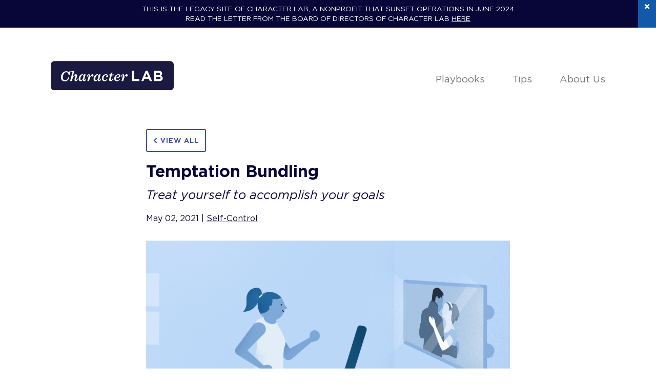

--- FILE ---
content_type: text/html; charset=UTF-8
request_url: https://characterlab.org/tips-of-the-week/temptation-bundling/
body_size: 11262
content:
<!DOCTYPE html>
<html lang="en-US" prefix="og: http://ogp.me/ns#" class="no-js">
<head>
  <meta charset="UTF-8">
  <meta name="viewport" content="width=device-width">
  <link rel="profile" href="http://gmpg.org/xfn/11">
  <link rel="pingback" href="https://characterlab.org/xmlrpc.php">
  <link rel="apple-touch-icon" sizes="180x180" href="https://characterlab.org/wp-content/themes/characterlab/apple-touch-icon-180x180-favicon.ico" />
  <link rel="icon" type="image/png" href="https://characterlab.org/wp-content/themes/characterlab/favicon-96x96.png" sizes="96x96">
  <!--[if lt IE 9]>
    <script src="https://characterlab.org/wp-content/themes/characterlab/js/vendor/html5.min.js"></script>
    <script src="https://characterlab.org/wp-content/themes/characterlab/js/vendor/respond.min.js"></script>
  <![endif]-->
      <!-- Google Tag Manager -->
      <script>(function(w,d,s,l,i){w[l]=w[l]||[];w[l].push({'gtm.start':
      new Date().getTime(),event:'gtm.js'});var f=d.getElementsByTagName(s)[0],
      j=d.createElement(s),dl=l!='dataLayer'?'&l='+l:'';j.async=true;j.src=
      'https://www.googletagmanager.com/gtm.js?id='+i+dl;f.parentNode.insertBefore(j,f);
      })(window,document,'script','dataLayer','GTM-MS8PTJ6');</script>
    <!-- End Google Tag Manager -->
      <title>Temptation Bundling - Character Lab</title>
<meta name='robots' content='max-image-preview:large' />
	<style>img:is([sizes="auto" i], [sizes^="auto," i]) { contain-intrinsic-size: 3000px 1500px }</style>
	
<!-- This site is optimized with the Yoast SEO Premium plugin v10.0.1 - https://yoast.com/wordpress/plugins/seo/ -->
<link rel="canonical" href="https://characterlab.org/tips-of-the-week/temptation-bundling/" />
<meta property="og:locale" content="en_US" />
<meta property="og:type" content="article" />
<meta property="og:title" content="Temptation Bundling - Character Lab" />
<meta property="og:description" content="Treat yourself to accomplish your goals" />
<meta property="og:url" content="https://characterlab.org/tips-of-the-week/temptation-bundling/" />
<meta property="og:site_name" content="Character Lab" />
<meta property="article:section" content="Self-Control" />
<meta property="article:published_time" content="2021-05-02T00:00:00+00:00" />
<meta property="article:modified_time" content="2021-12-29T09:58:41+00:00" />
<meta property="og:updated_time" content="2021-12-29T09:58:41+00:00" />
<meta property="og:image" content="https://characterlab.org/wp-content/uploads/2021/04/5_2_21_TemptationBundling_web.png" />
<meta property="og:image:secure_url" content="https://characterlab.org/wp-content/uploads/2021/04/5_2_21_TemptationBundling_web.png" />
<meta property="og:image:width" content="2000" />
<meta property="og:image:height" content="1479" />
<meta name="twitter:card" content="summary_large_image" />
<meta name="twitter:description" content="Treat yourself to accomplish your goals" />
<meta name="twitter:title" content="Temptation Bundling - Character Lab" />
<meta name="twitter:image" content="https://characterlab.org/wp-content/uploads/2021/04/5_2_21_TemptationBundling_web.png" />
<!-- / Yoast SEO Premium plugin. -->

<link rel='dns-prefetch' href='//ajax.googleapis.com' />
<link rel='dns-prefetch' href='//use.fontawesome.com' />
<link rel="alternate" type="application/rss+xml" title="Character Lab &raquo; Temptation Bundling Comments Feed" href="https://characterlab.org/tips-of-the-week/temptation-bundling/feed/" />
		<!-- This site uses the Google Analytics by MonsterInsights plugin v9.11.1 - Using Analytics tracking - https://www.monsterinsights.com/ -->
							<script src="//www.googletagmanager.com/gtag/js?id=G-SGB6ZCNX4T"  data-cfasync="false" data-wpfc-render="false" type="text/javascript" async></script>
			<script data-cfasync="false" data-wpfc-render="false" type="text/javascript">
				var mi_version = '9.11.1';
				var mi_track_user = true;
				var mi_no_track_reason = '';
								var MonsterInsightsDefaultLocations = {"page_location":"https:\/\/characterlab.org\/tips-of-the-week\/temptation-bundling\/"};
								if ( typeof MonsterInsightsPrivacyGuardFilter === 'function' ) {
					var MonsterInsightsLocations = (typeof MonsterInsightsExcludeQuery === 'object') ? MonsterInsightsPrivacyGuardFilter( MonsterInsightsExcludeQuery ) : MonsterInsightsPrivacyGuardFilter( MonsterInsightsDefaultLocations );
				} else {
					var MonsterInsightsLocations = (typeof MonsterInsightsExcludeQuery === 'object') ? MonsterInsightsExcludeQuery : MonsterInsightsDefaultLocations;
				}

								var disableStrs = [
										'ga-disable-G-SGB6ZCNX4T',
									];

				/* Function to detect opted out users */
				function __gtagTrackerIsOptedOut() {
					for (var index = 0; index < disableStrs.length; index++) {
						if (document.cookie.indexOf(disableStrs[index] + '=true') > -1) {
							return true;
						}
					}

					return false;
				}

				/* Disable tracking if the opt-out cookie exists. */
				if (__gtagTrackerIsOptedOut()) {
					for (var index = 0; index < disableStrs.length; index++) {
						window[disableStrs[index]] = true;
					}
				}

				/* Opt-out function */
				function __gtagTrackerOptout() {
					for (var index = 0; index < disableStrs.length; index++) {
						document.cookie = disableStrs[index] + '=true; expires=Thu, 31 Dec 2099 23:59:59 UTC; path=/';
						window[disableStrs[index]] = true;
					}
				}

				if ('undefined' === typeof gaOptout) {
					function gaOptout() {
						__gtagTrackerOptout();
					}
				}
								window.dataLayer = window.dataLayer || [];

				window.MonsterInsightsDualTracker = {
					helpers: {},
					trackers: {},
				};
				if (mi_track_user) {
					function __gtagDataLayer() {
						dataLayer.push(arguments);
					}

					function __gtagTracker(type, name, parameters) {
						if (!parameters) {
							parameters = {};
						}

						if (parameters.send_to) {
							__gtagDataLayer.apply(null, arguments);
							return;
						}

						if (type === 'event') {
														parameters.send_to = monsterinsights_frontend.v4_id;
							var hookName = name;
							if (typeof parameters['event_category'] !== 'undefined') {
								hookName = parameters['event_category'] + ':' + name;
							}

							if (typeof MonsterInsightsDualTracker.trackers[hookName] !== 'undefined') {
								MonsterInsightsDualTracker.trackers[hookName](parameters);
							} else {
								__gtagDataLayer('event', name, parameters);
							}
							
						} else {
							__gtagDataLayer.apply(null, arguments);
						}
					}

					__gtagTracker('js', new Date());
					__gtagTracker('set', {
						'developer_id.dZGIzZG': true,
											});
					if ( MonsterInsightsLocations.page_location ) {
						__gtagTracker('set', MonsterInsightsLocations);
					}
										__gtagTracker('config', 'G-SGB6ZCNX4T', {"forceSSL":"true","link_attribution":"true"} );
										window.gtag = __gtagTracker;										(function () {
						/* https://developers.google.com/analytics/devguides/collection/analyticsjs/ */
						/* ga and __gaTracker compatibility shim. */
						var noopfn = function () {
							return null;
						};
						var newtracker = function () {
							return new Tracker();
						};
						var Tracker = function () {
							return null;
						};
						var p = Tracker.prototype;
						p.get = noopfn;
						p.set = noopfn;
						p.send = function () {
							var args = Array.prototype.slice.call(arguments);
							args.unshift('send');
							__gaTracker.apply(null, args);
						};
						var __gaTracker = function () {
							var len = arguments.length;
							if (len === 0) {
								return;
							}
							var f = arguments[len - 1];
							if (typeof f !== 'object' || f === null || typeof f.hitCallback !== 'function') {
								if ('send' === arguments[0]) {
									var hitConverted, hitObject = false, action;
									if ('event' === arguments[1]) {
										if ('undefined' !== typeof arguments[3]) {
											hitObject = {
												'eventAction': arguments[3],
												'eventCategory': arguments[2],
												'eventLabel': arguments[4],
												'value': arguments[5] ? arguments[5] : 1,
											}
										}
									}
									if ('pageview' === arguments[1]) {
										if ('undefined' !== typeof arguments[2]) {
											hitObject = {
												'eventAction': 'page_view',
												'page_path': arguments[2],
											}
										}
									}
									if (typeof arguments[2] === 'object') {
										hitObject = arguments[2];
									}
									if (typeof arguments[5] === 'object') {
										Object.assign(hitObject, arguments[5]);
									}
									if ('undefined' !== typeof arguments[1].hitType) {
										hitObject = arguments[1];
										if ('pageview' === hitObject.hitType) {
											hitObject.eventAction = 'page_view';
										}
									}
									if (hitObject) {
										action = 'timing' === arguments[1].hitType ? 'timing_complete' : hitObject.eventAction;
										hitConverted = mapArgs(hitObject);
										__gtagTracker('event', action, hitConverted);
									}
								}
								return;
							}

							function mapArgs(args) {
								var arg, hit = {};
								var gaMap = {
									'eventCategory': 'event_category',
									'eventAction': 'event_action',
									'eventLabel': 'event_label',
									'eventValue': 'event_value',
									'nonInteraction': 'non_interaction',
									'timingCategory': 'event_category',
									'timingVar': 'name',
									'timingValue': 'value',
									'timingLabel': 'event_label',
									'page': 'page_path',
									'location': 'page_location',
									'title': 'page_title',
									'referrer' : 'page_referrer',
								};
								for (arg in args) {
																		if (!(!args.hasOwnProperty(arg) || !gaMap.hasOwnProperty(arg))) {
										hit[gaMap[arg]] = args[arg];
									} else {
										hit[arg] = args[arg];
									}
								}
								return hit;
							}

							try {
								f.hitCallback();
							} catch (ex) {
							}
						};
						__gaTracker.create = newtracker;
						__gaTracker.getByName = newtracker;
						__gaTracker.getAll = function () {
							return [];
						};
						__gaTracker.remove = noopfn;
						__gaTracker.loaded = true;
						window['__gaTracker'] = __gaTracker;
					})();
									} else {
										console.log("");
					(function () {
						function __gtagTracker() {
							return null;
						}

						window['__gtagTracker'] = __gtagTracker;
						window['gtag'] = __gtagTracker;
					})();
									}
			</script>
							<!-- / Google Analytics by MonsterInsights -->
		<script type="text/javascript">
/* <![CDATA[ */
window._wpemojiSettings = {"baseUrl":"https:\/\/s.w.org\/images\/core\/emoji\/16.0.1\/72x72\/","ext":".png","svgUrl":"https:\/\/s.w.org\/images\/core\/emoji\/16.0.1\/svg\/","svgExt":".svg","source":{"concatemoji":"https:\/\/characterlab.org\/wp-includes\/js\/wp-emoji-release.min.js"}};
/*! This file is auto-generated */
!function(s,n){var o,i,e;function c(e){try{var t={supportTests:e,timestamp:(new Date).valueOf()};sessionStorage.setItem(o,JSON.stringify(t))}catch(e){}}function p(e,t,n){e.clearRect(0,0,e.canvas.width,e.canvas.height),e.fillText(t,0,0);var t=new Uint32Array(e.getImageData(0,0,e.canvas.width,e.canvas.height).data),a=(e.clearRect(0,0,e.canvas.width,e.canvas.height),e.fillText(n,0,0),new Uint32Array(e.getImageData(0,0,e.canvas.width,e.canvas.height).data));return t.every(function(e,t){return e===a[t]})}function u(e,t){e.clearRect(0,0,e.canvas.width,e.canvas.height),e.fillText(t,0,0);for(var n=e.getImageData(16,16,1,1),a=0;a<n.data.length;a++)if(0!==n.data[a])return!1;return!0}function f(e,t,n,a){switch(t){case"flag":return n(e,"\ud83c\udff3\ufe0f\u200d\u26a7\ufe0f","\ud83c\udff3\ufe0f\u200b\u26a7\ufe0f")?!1:!n(e,"\ud83c\udde8\ud83c\uddf6","\ud83c\udde8\u200b\ud83c\uddf6")&&!n(e,"\ud83c\udff4\udb40\udc67\udb40\udc62\udb40\udc65\udb40\udc6e\udb40\udc67\udb40\udc7f","\ud83c\udff4\u200b\udb40\udc67\u200b\udb40\udc62\u200b\udb40\udc65\u200b\udb40\udc6e\u200b\udb40\udc67\u200b\udb40\udc7f");case"emoji":return!a(e,"\ud83e\udedf")}return!1}function g(e,t,n,a){var r="undefined"!=typeof WorkerGlobalScope&&self instanceof WorkerGlobalScope?new OffscreenCanvas(300,150):s.createElement("canvas"),o=r.getContext("2d",{willReadFrequently:!0}),i=(o.textBaseline="top",o.font="600 32px Arial",{});return e.forEach(function(e){i[e]=t(o,e,n,a)}),i}function t(e){var t=s.createElement("script");t.src=e,t.defer=!0,s.head.appendChild(t)}"undefined"!=typeof Promise&&(o="wpEmojiSettingsSupports",i=["flag","emoji"],n.supports={everything:!0,everythingExceptFlag:!0},e=new Promise(function(e){s.addEventListener("DOMContentLoaded",e,{once:!0})}),new Promise(function(t){var n=function(){try{var e=JSON.parse(sessionStorage.getItem(o));if("object"==typeof e&&"number"==typeof e.timestamp&&(new Date).valueOf()<e.timestamp+604800&&"object"==typeof e.supportTests)return e.supportTests}catch(e){}return null}();if(!n){if("undefined"!=typeof Worker&&"undefined"!=typeof OffscreenCanvas&&"undefined"!=typeof URL&&URL.createObjectURL&&"undefined"!=typeof Blob)try{var e="postMessage("+g.toString()+"("+[JSON.stringify(i),f.toString(),p.toString(),u.toString()].join(",")+"));",a=new Blob([e],{type:"text/javascript"}),r=new Worker(URL.createObjectURL(a),{name:"wpTestEmojiSupports"});return void(r.onmessage=function(e){c(n=e.data),r.terminate(),t(n)})}catch(e){}c(n=g(i,f,p,u))}t(n)}).then(function(e){for(var t in e)n.supports[t]=e[t],n.supports.everything=n.supports.everything&&n.supports[t],"flag"!==t&&(n.supports.everythingExceptFlag=n.supports.everythingExceptFlag&&n.supports[t]);n.supports.everythingExceptFlag=n.supports.everythingExceptFlag&&!n.supports.flag,n.DOMReady=!1,n.readyCallback=function(){n.DOMReady=!0}}).then(function(){return e}).then(function(){var e;n.supports.everything||(n.readyCallback(),(e=n.source||{}).concatemoji?t(e.concatemoji):e.wpemoji&&e.twemoji&&(t(e.twemoji),t(e.wpemoji)))}))}((window,document),window._wpemojiSettings);
/* ]]> */
</script>
<style id='wp-emoji-styles-inline-css' type='text/css'>

	img.wp-smiley, img.emoji {
		display: inline !important;
		border: none !important;
		box-shadow: none !important;
		height: 1em !important;
		width: 1em !important;
		margin: 0 0.07em !important;
		vertical-align: -0.1em !important;
		background: none !important;
		padding: 0 !important;
	}
</style>
<link rel='stylesheet' id='wp-block-library-css' href='https://characterlab.org/wp-includes/css/dist/block-library/style.min.css' type='text/css' media='all' />
<style id='classic-theme-styles-inline-css' type='text/css'>
/*! This file is auto-generated */
.wp-block-button__link{color:#fff;background-color:#32373c;border-radius:9999px;box-shadow:none;text-decoration:none;padding:calc(.667em + 2px) calc(1.333em + 2px);font-size:1.125em}.wp-block-file__button{background:#32373c;color:#fff;text-decoration:none}
</style>
<link rel='stylesheet' id='wp-components-css' href='https://characterlab.org/wp-includes/css/dist/components/style.min.css' type='text/css' media='all' />
<link rel='stylesheet' id='wp-preferences-css' href='https://characterlab.org/wp-includes/css/dist/preferences/style.min.css' type='text/css' media='all' />
<link rel='stylesheet' id='wp-block-editor-css' href='https://characterlab.org/wp-includes/css/dist/block-editor/style.min.css' type='text/css' media='all' />
<link rel='stylesheet' id='popup-maker-block-library-style-css' href='https://characterlab.org/wp-content/plugins/popup-maker/dist/packages/block-library-style.css' type='text/css' media='all' />
<link rel='stylesheet' id='vendor/lity-css-css' href='https://characterlab.org/wp-content/plugins/kc-blocks/vendor/css/lity.min.css' type='text/css' media='all' />
<link rel='stylesheet' id='wp-reusable-blocks-css' href='https://characterlab.org/wp-includes/css/dist/reusable-blocks/style.min.css' type='text/css' media='all' />
<link rel='stylesheet' id='wp-patterns-css' href='https://characterlab.org/wp-includes/css/dist/patterns/style.min.css' type='text/css' media='all' />
<link rel='stylesheet' id='wp-editor-css' href='https://characterlab.org/wp-includes/css/dist/editor/style.min.css' type='text/css' media='all' />
<link rel='stylesheet' id='kcblocks/view-css' href='https://characterlab.org/wp-content/plugins/kc-blocks/build/blocks.view.css' type='text/css' media='all' />
<style id='global-styles-inline-css' type='text/css'>
:root{--wp--preset--aspect-ratio--square: 1;--wp--preset--aspect-ratio--4-3: 4/3;--wp--preset--aspect-ratio--3-4: 3/4;--wp--preset--aspect-ratio--3-2: 3/2;--wp--preset--aspect-ratio--2-3: 2/3;--wp--preset--aspect-ratio--16-9: 16/9;--wp--preset--aspect-ratio--9-16: 9/16;--wp--preset--color--black: #000000;--wp--preset--color--cyan-bluish-gray: #abb8c3;--wp--preset--color--white: #ffffff;--wp--preset--color--pale-pink: #f78da7;--wp--preset--color--vivid-red: #cf2e2e;--wp--preset--color--luminous-vivid-orange: #ff6900;--wp--preset--color--luminous-vivid-amber: #fcb900;--wp--preset--color--light-green-cyan: #7bdcb5;--wp--preset--color--vivid-green-cyan: #00d084;--wp--preset--color--pale-cyan-blue: #8ed1fc;--wp--preset--color--vivid-cyan-blue: #0693e3;--wp--preset--color--vivid-purple: #9b51e0;--wp--preset--gradient--vivid-cyan-blue-to-vivid-purple: linear-gradient(135deg,rgba(6,147,227,1) 0%,rgb(155,81,224) 100%);--wp--preset--gradient--light-green-cyan-to-vivid-green-cyan: linear-gradient(135deg,rgb(122,220,180) 0%,rgb(0,208,130) 100%);--wp--preset--gradient--luminous-vivid-amber-to-luminous-vivid-orange: linear-gradient(135deg,rgba(252,185,0,1) 0%,rgba(255,105,0,1) 100%);--wp--preset--gradient--luminous-vivid-orange-to-vivid-red: linear-gradient(135deg,rgba(255,105,0,1) 0%,rgb(207,46,46) 100%);--wp--preset--gradient--very-light-gray-to-cyan-bluish-gray: linear-gradient(135deg,rgb(238,238,238) 0%,rgb(169,184,195) 100%);--wp--preset--gradient--cool-to-warm-spectrum: linear-gradient(135deg,rgb(74,234,220) 0%,rgb(151,120,209) 20%,rgb(207,42,186) 40%,rgb(238,44,130) 60%,rgb(251,105,98) 80%,rgb(254,248,76) 100%);--wp--preset--gradient--blush-light-purple: linear-gradient(135deg,rgb(255,206,236) 0%,rgb(152,150,240) 100%);--wp--preset--gradient--blush-bordeaux: linear-gradient(135deg,rgb(254,205,165) 0%,rgb(254,45,45) 50%,rgb(107,0,62) 100%);--wp--preset--gradient--luminous-dusk: linear-gradient(135deg,rgb(255,203,112) 0%,rgb(199,81,192) 50%,rgb(65,88,208) 100%);--wp--preset--gradient--pale-ocean: linear-gradient(135deg,rgb(255,245,203) 0%,rgb(182,227,212) 50%,rgb(51,167,181) 100%);--wp--preset--gradient--electric-grass: linear-gradient(135deg,rgb(202,248,128) 0%,rgb(113,206,126) 100%);--wp--preset--gradient--midnight: linear-gradient(135deg,rgb(2,3,129) 0%,rgb(40,116,252) 100%);--wp--preset--font-size--small: 13px;--wp--preset--font-size--medium: 20px;--wp--preset--font-size--large: 36px;--wp--preset--font-size--x-large: 42px;--wp--preset--spacing--20: 0.44rem;--wp--preset--spacing--30: 0.67rem;--wp--preset--spacing--40: 1rem;--wp--preset--spacing--50: 1.5rem;--wp--preset--spacing--60: 2.25rem;--wp--preset--spacing--70: 3.38rem;--wp--preset--spacing--80: 5.06rem;--wp--preset--shadow--natural: 6px 6px 9px rgba(0, 0, 0, 0.2);--wp--preset--shadow--deep: 12px 12px 50px rgba(0, 0, 0, 0.4);--wp--preset--shadow--sharp: 6px 6px 0px rgba(0, 0, 0, 0.2);--wp--preset--shadow--outlined: 6px 6px 0px -3px rgba(255, 255, 255, 1), 6px 6px rgba(0, 0, 0, 1);--wp--preset--shadow--crisp: 6px 6px 0px rgba(0, 0, 0, 1);}:where(.is-layout-flex){gap: 0.5em;}:where(.is-layout-grid){gap: 0.5em;}body .is-layout-flex{display: flex;}.is-layout-flex{flex-wrap: wrap;align-items: center;}.is-layout-flex > :is(*, div){margin: 0;}body .is-layout-grid{display: grid;}.is-layout-grid > :is(*, div){margin: 0;}:where(.wp-block-columns.is-layout-flex){gap: 2em;}:where(.wp-block-columns.is-layout-grid){gap: 2em;}:where(.wp-block-post-template.is-layout-flex){gap: 1.25em;}:where(.wp-block-post-template.is-layout-grid){gap: 1.25em;}.has-black-color{color: var(--wp--preset--color--black) !important;}.has-cyan-bluish-gray-color{color: var(--wp--preset--color--cyan-bluish-gray) !important;}.has-white-color{color: var(--wp--preset--color--white) !important;}.has-pale-pink-color{color: var(--wp--preset--color--pale-pink) !important;}.has-vivid-red-color{color: var(--wp--preset--color--vivid-red) !important;}.has-luminous-vivid-orange-color{color: var(--wp--preset--color--luminous-vivid-orange) !important;}.has-luminous-vivid-amber-color{color: var(--wp--preset--color--luminous-vivid-amber) !important;}.has-light-green-cyan-color{color: var(--wp--preset--color--light-green-cyan) !important;}.has-vivid-green-cyan-color{color: var(--wp--preset--color--vivid-green-cyan) !important;}.has-pale-cyan-blue-color{color: var(--wp--preset--color--pale-cyan-blue) !important;}.has-vivid-cyan-blue-color{color: var(--wp--preset--color--vivid-cyan-blue) !important;}.has-vivid-purple-color{color: var(--wp--preset--color--vivid-purple) !important;}.has-black-background-color{background-color: var(--wp--preset--color--black) !important;}.has-cyan-bluish-gray-background-color{background-color: var(--wp--preset--color--cyan-bluish-gray) !important;}.has-white-background-color{background-color: var(--wp--preset--color--white) !important;}.has-pale-pink-background-color{background-color: var(--wp--preset--color--pale-pink) !important;}.has-vivid-red-background-color{background-color: var(--wp--preset--color--vivid-red) !important;}.has-luminous-vivid-orange-background-color{background-color: var(--wp--preset--color--luminous-vivid-orange) !important;}.has-luminous-vivid-amber-background-color{background-color: var(--wp--preset--color--luminous-vivid-amber) !important;}.has-light-green-cyan-background-color{background-color: var(--wp--preset--color--light-green-cyan) !important;}.has-vivid-green-cyan-background-color{background-color: var(--wp--preset--color--vivid-green-cyan) !important;}.has-pale-cyan-blue-background-color{background-color: var(--wp--preset--color--pale-cyan-blue) !important;}.has-vivid-cyan-blue-background-color{background-color: var(--wp--preset--color--vivid-cyan-blue) !important;}.has-vivid-purple-background-color{background-color: var(--wp--preset--color--vivid-purple) !important;}.has-black-border-color{border-color: var(--wp--preset--color--black) !important;}.has-cyan-bluish-gray-border-color{border-color: var(--wp--preset--color--cyan-bluish-gray) !important;}.has-white-border-color{border-color: var(--wp--preset--color--white) !important;}.has-pale-pink-border-color{border-color: var(--wp--preset--color--pale-pink) !important;}.has-vivid-red-border-color{border-color: var(--wp--preset--color--vivid-red) !important;}.has-luminous-vivid-orange-border-color{border-color: var(--wp--preset--color--luminous-vivid-orange) !important;}.has-luminous-vivid-amber-border-color{border-color: var(--wp--preset--color--luminous-vivid-amber) !important;}.has-light-green-cyan-border-color{border-color: var(--wp--preset--color--light-green-cyan) !important;}.has-vivid-green-cyan-border-color{border-color: var(--wp--preset--color--vivid-green-cyan) !important;}.has-pale-cyan-blue-border-color{border-color: var(--wp--preset--color--pale-cyan-blue) !important;}.has-vivid-cyan-blue-border-color{border-color: var(--wp--preset--color--vivid-cyan-blue) !important;}.has-vivid-purple-border-color{border-color: var(--wp--preset--color--vivid-purple) !important;}.has-vivid-cyan-blue-to-vivid-purple-gradient-background{background: var(--wp--preset--gradient--vivid-cyan-blue-to-vivid-purple) !important;}.has-light-green-cyan-to-vivid-green-cyan-gradient-background{background: var(--wp--preset--gradient--light-green-cyan-to-vivid-green-cyan) !important;}.has-luminous-vivid-amber-to-luminous-vivid-orange-gradient-background{background: var(--wp--preset--gradient--luminous-vivid-amber-to-luminous-vivid-orange) !important;}.has-luminous-vivid-orange-to-vivid-red-gradient-background{background: var(--wp--preset--gradient--luminous-vivid-orange-to-vivid-red) !important;}.has-very-light-gray-to-cyan-bluish-gray-gradient-background{background: var(--wp--preset--gradient--very-light-gray-to-cyan-bluish-gray) !important;}.has-cool-to-warm-spectrum-gradient-background{background: var(--wp--preset--gradient--cool-to-warm-spectrum) !important;}.has-blush-light-purple-gradient-background{background: var(--wp--preset--gradient--blush-light-purple) !important;}.has-blush-bordeaux-gradient-background{background: var(--wp--preset--gradient--blush-bordeaux) !important;}.has-luminous-dusk-gradient-background{background: var(--wp--preset--gradient--luminous-dusk) !important;}.has-pale-ocean-gradient-background{background: var(--wp--preset--gradient--pale-ocean) !important;}.has-electric-grass-gradient-background{background: var(--wp--preset--gradient--electric-grass) !important;}.has-midnight-gradient-background{background: var(--wp--preset--gradient--midnight) !important;}.has-small-font-size{font-size: var(--wp--preset--font-size--small) !important;}.has-medium-font-size{font-size: var(--wp--preset--font-size--medium) !important;}.has-large-font-size{font-size: var(--wp--preset--font-size--large) !important;}.has-x-large-font-size{font-size: var(--wp--preset--font-size--x-large) !important;}
:where(.wp-block-post-template.is-layout-flex){gap: 1.25em;}:where(.wp-block-post-template.is-layout-grid){gap: 1.25em;}
:where(.wp-block-columns.is-layout-flex){gap: 2em;}:where(.wp-block-columns.is-layout-grid){gap: 2em;}
:root :where(.wp-block-pullquote){font-size: 1.5em;line-height: 1.6;}
</style>
<link rel='stylesheet' id='contact-form-7-css' href='https://characterlab.org/wp-content/plugins/contact-form-7/includes/css/styles.css' type='text/css' media='all' />
<link rel='stylesheet' id='load-fa-css' href='https://use.fontawesome.com/releases/v5.7.2/css/all.css' type='text/css' media='all' />
<link rel='stylesheet' id='kc-style-css' href='https://characterlab.org/wp-content/themes/characterlab/style.css?v=1769028811' type='text/css' media='all' />
<link rel='stylesheet' id='clab-style-css' href='https://characterlab.org/wp-content/themes/characterlab/assets/css/main.css?v=1769028811' type='text/css' media='all' />
<link rel='stylesheet' id='jquery.lightbox.min.css-css' href='https://characterlab.org/wp-content/plugins/wp-jquery-lightbox/lightboxes/wp-jquery-lightbox/styles/lightbox.min.css' type='text/css' media='all' />
<link rel='stylesheet' id='jqlb-overrides-css' href='https://characterlab.org/wp-content/plugins/wp-jquery-lightbox/lightboxes/wp-jquery-lightbox/styles/overrides.css' type='text/css' media='all' />
<style id='jqlb-overrides-inline-css' type='text/css'>

			#outerImageContainer {
				box-shadow: 0 0 4px 2px rgba(0,0,0,.2);
			}
			#imageContainer{
				padding: 8px;
			}
			#imageDataContainer {
				box-shadow: none;
				z-index: auto;
			}
			#prevArrow,
			#nextArrow{
				background-color: #ffffff;
				color: #000000;
			}
</style>
<script type="text/javascript" src="https://characterlab.org/wp-content/plugins/google-analytics-for-wordpress/assets/js/frontend-gtag.min.js" id="monsterinsights-frontend-script-js" async="async" data-wp-strategy="async"></script>
<script data-cfasync="false" data-wpfc-render="false" type="text/javascript" id='monsterinsights-frontend-script-js-extra'>/* <![CDATA[ */
var monsterinsights_frontend = {"js_events_tracking":"true","download_extensions":"doc,pdf,ppt,zip,xls,docx,pptx,xlsx","inbound_paths":"[{\"path\":\"\\\/go\\\/\",\"label\":\"affiliate\"},{\"path\":\"\\\/recommend\\\/\",\"label\":\"affiliate\"}]","home_url":"https:\/\/characterlab.org","hash_tracking":"false","v4_id":"G-SGB6ZCNX4T"};/* ]]> */
</script>
<script type="text/javascript" src="https://ajax.googleapis.com/ajax/libs/jquery/3.3.1/jquery.min.js" id="jquery-js"></script>
<script type="text/javascript" src="https://characterlab.org/wp-content/plugins/kc-blocks/vendor/js/lity.min.js" id="vendor/lity-js-js"></script>
<script type="text/javascript" src="https://characterlab.org/wp-content/plugins/kc-blocks/build/blocks.view.js" id="kcblocks/view-js"></script>
<link rel="https://api.w.org/" href="https://characterlab.org/wp-json/" /><link rel="alternate" title="JSON" type="application/json" href="https://characterlab.org/wp-json/wp/v2/posts/3713" /><link rel="EditURI" type="application/rsd+xml" title="RSD" href="https://characterlab.org/xmlrpc.php?rsd" />
<meta name="generator" content="WordPress 6.8.3" />
<link rel='shortlink' href='https://characterlab.org/?p=3713' />
<link rel="alternate" title="oEmbed (JSON)" type="application/json+oembed" href="https://characterlab.org/wp-json/oembed/1.0/embed?url=https%3A%2F%2Fcharacterlab.org%2Ftips-of-the-week%2Ftemptation-bundling%2F" />
<link rel="alternate" title="oEmbed (XML)" type="text/xml+oembed" href="https://characterlab.org/wp-json/oembed/1.0/embed?url=https%3A%2F%2Fcharacterlab.org%2Ftips-of-the-week%2Ftemptation-bundling%2F&#038;format=xml" />
<style type="text/css">.recentcomments a{display:inline !important;padding:0 !important;margin:0 !important;}</style><link rel="icon" href="https://characterlab.org/wp-content/uploads/2019/03/favicon.png" sizes="32x32" />
<link rel="icon" href="https://characterlab.org/wp-content/uploads/2019/03/favicon.png" sizes="192x192" />
<link rel="apple-touch-icon" href="https://characterlab.org/wp-content/uploads/2019/03/favicon.png" />
<meta name="msapplication-TileImage" content="https://characterlab.org/wp-content/uploads/2019/03/favicon.png" />
</head>

<body class="wp-singular post-template-default single single-post postid-3713 single-format-standard wp-theme-characterlab" data-template-url="https://characterlab.org">
      <!-- Google Tag Manager (noscript) -->
      <noscript><iframe src="https://www.googletagmanager.com/ns.html?id=GTM-MS8PTJ6"
  height="0" width="0" style="display:none;visibility:hidden"></iframe></noscript>
    <!-- End Google Tag Manager (noscript) -->
  <div id="page" class="hfeed site">
  <header class="site-header smaller" id="site-header">
    
      
  <div class="announcement-container">
    This is the legacy site of Character Lab, a nonprofit that sunset operations in June 2024 <br />  Read the letter from the Board of Directors of Character Lab           <a href="/board-letter/" target="_blank">
        here      </a>
        <div class="announcement-close" id="announcement-close">
      <i class="fas fa-times"></i>
    </div>
  </div>
      <div class="container outer-container">
      <div class="grid-12">
                <h1 class="site-logo">
          <a class="logo" href="https://characterlab.org">
            <img src="https://characterlab.org/wp-content/uploads/2019/02/logo.png" alt="Character Lab">          </a>
        </h1>
        <div class="hamburger hamburger--slider js-hamburger" id="mobile-menu">
          <div class="hamburger-box">
            <div class="hamburger-inner"></div>
          </div>
        </div>
                  <nav class="site-navigation" id="site-navigation" role="navigation">
            <div class="site-menu-title hide-desktop">
              <h3>Menu</h3>
            </div>
            <div class="site-topnav-location header-font">
              <div class="menu-top-navigation-container"><ul id="menu-top-navigation" class="nav-menu"><li class=' menu-item menu-item-type-post_type menu-item-object-page'><a href="https://characterlab.org/playbooks/">Playbooks</a></li>
<li class=' menu-item menu-item-type-post_type menu-item-object-page current_page_parent'><a href="https://characterlab.org/tips-of-the-week/">Tips</a></li>
<li class=' menu-item menu-item-type-post_type menu-item-object-page menu-item-has-children'><a href="https://characterlab.org/about/">About Us</a><i class='fas fa-chevron-down'></i>
<ul class="sub-menu">
<li class=' menu-item menu-item-type-post_type menu-item-object-page'><a href="https://characterlab.org/character/">What is Character?</a></li>
<li class=' menu-item menu-item-type-post_type menu-item-object-page'><a href="https://characterlab.org/research-network/">About Research Network</a></li>
<li class=' menu-item menu-item-type-post_type menu-item-object-page'><a href="https://characterlab.org/faqs/">FAQs</a></li>
</ul>
</li>
</ul></div>            </div>
          </nav>
              </div>
    </div>
  </header>
  <div class="overlay" id="overlay"></div>
  <div id="content" class="site-content">  <div id="primary" class="content-area">
    <main id="main" class="site-main" role="main">
      <div class="container outer-container post-outer-container">
        <article class='post-container'><div class='grid-12'><header class="post-header">
  <a class="button no-fill sm-btn view-all" href='/thoughts-of-the-week'>
    <i class="fas fa-chevron-left"></i>
    View All
  </a>
  <h1>Temptation Bundling</h1>
  <h2>Treat yourself to accomplish your goals</h2>
      <p class="post__byline">
  <span class="post-publication-date">May 02, 2021</span>
  <span class='post-categories'>| <a href="https://characterlab.org/tips-of-the-week/category/self-control/" rel="category tag">Self-Control</a></span></p>  </header><div class="post-content">
  <img width="1024" height="757" src="https://characterlab.org/wp-content/uploads/2021/04/5_2_21_TemptationBundling_web-1024x757.png" class="attachment-large size-large wp-post-image" alt="" decoding="async" fetchpriority="high" srcset="https://characterlab.org/wp-content/uploads/2021/04/5_2_21_TemptationBundling_web-1024x757.png 1024w, https://characterlab.org/wp-content/uploads/2021/04/5_2_21_TemptationBundling_web-300x222.png 300w, https://characterlab.org/wp-content/uploads/2021/04/5_2_21_TemptationBundling_web-768x568.png 768w, https://characterlab.org/wp-content/uploads/2021/04/5_2_21_TemptationBundling_web-1536x1136.png 1536w, https://characterlab.org/wp-content/uploads/2021/04/5_2_21_TemptationBundling_web-585x433.png 585w, https://characterlab.org/wp-content/uploads/2021/04/5_2_21_TemptationBundling_web-500x370.png 500w, https://characterlab.org/wp-content/uploads/2021/04/5_2_21_TemptationBundling_web.png 2000w" sizes="(max-width: 1024px) 100vw, 1024px" />  <meta name='dc.identifier' content='doi:10.53776/tips-temptation-bundling'/>


<p><em>Today, I’ve asked Katy Milkman to share her tip of the week.&nbsp;</em></p>



<p>When I was an engineering graduate student, I regularly disappointed myself.&nbsp;</p>



<p>Rather than get my schoolwork done, I’d crawl under a blanket with a juicy novel or thriller. Later, after I finally turned to studying and finished my problem sets, I couldn’t get myself to exercise.</p>



<p>Then one day it hit me: <em>What if I only let myself enjoy page-turners while working out?&nbsp;</em></p>



<p>I tried it, and practically overnight, I stopped wasting time when I should have been studying. Instead, I started craving trips to the gym to discover what would happen next in whatever novel had me engrossed. Not only that, I enjoyed the novels and workouts more combined—I didn’t feel guilty reading, and time flew at the gym.</p>



<p>In my research, I’ve found that “<a rel="noreferrer noopener" href="https://pubsonline.informs.org/doi/abs/10.1287/mnsc.2013.1784" target="_blank">temptation bundling</a>”—linking something you enjoy with pursuing a valuable goal that might be a bit of a drag—can be a powerful way to achieve more without exerting much <a href="https://characterlab.org/playbooks/self-control/" data-type="playbook" data-id="704">self-control</a>.&nbsp;</p>



<p>This strategy can be used to solve all kinds of problems. For instance, you could let yourself watch your favorite Netflix show <em>only</em> while folding laundry, doing dishes, or tackling other chores, and you’ll watch less TV and finish more housework. Or only let yourself pick up your favorite treat—say, a vanilla latte—when heading to the library to hit the books.&nbsp;</p>



<p>Committing time to what’s best for you in the long run (like studying or exercising) is often unsatisfying in the short run, but people are wired to overvalue short-term rewards. Temptation bundling harnesses the appeal of the here and now, making your tough goals fun, not dreaded—and can help you recover wasted time in the bargain. And it’s especially helpful for the busiest among us, who can have difficulty finding time for pursuing long-term goals.</p>



<p><em>Don’t</em> just grit your teeth and will yourself to make progress on distant goals. If an activity isn’t instantly gratifying, you’ll rarely stick with it.</p>



<p><em>Do</em> look for a way to bundle temptations with chores and help the young people in your life do the same. Transforming goal pursuit into a pleasure is a surefire way to get further faster.</p>



<p>With gratitude,<br>Katy</p>



<p><em>Katy Milkman, author of the new book </em><a href="https://characterlab.org/resources/how-to-change/">How to Change</a><em>, is a professor at the Wharton School of the University of Pennsylvania. She co-directs Penn’s Behavior Change for Good Initiative and hosts Charles Schwab’s </em><a href="https://www.schwab.com/resource-center/insights/podcast" target="_blank" rel="noreferrer noopener">Choiceology</a><em> podcast.</em></p>
  <div class="post__navigation grid-collapse">
    <div class="align-left">
      <a href="https://characterlab.org/tips-of-the-week/the-romeo-and-juliet-effect/" rel="next">Previous</a>    </div>
    <div class="align-right">
      <a href="https://characterlab.org/tips-of-the-week/the-element-of-surprise/" rel="prev">Next</a>    </div>
  </div>
</div></div></article>      </div>
    </main><!-- #main -->
  </div><!-- #primary -->
</div><!-- #container -->
  </div><!-- #content -->
  </div><!-- #page -->


  <footer class="site-footer" id="footer">
        <div class="outer-container">
      <div class="grid-12">
        <div class="grid-collapse-md">
          
<div class="footer-col footer-col__left">
  
  <a class="logo footer-logo" href="https://characterlab.org">
    <img src="https://characterlab.org/wp-content/uploads/2019/02/logo.png" alt="Character Lab">  </a>
  			<div class="textwidget"><p>The work on this website is licensed under a <a href="https://creativecommons.org/licenses/by-nd/4.0/">Creative Commons Attribution-NoDerivatives 4.0 International License</a>.</p>
</div>
		</div>          <div class="footer-col">
  <div class="menu-playbooks-container"><ul id="menu-playbooks" class="footer-menu unstyled-list"><li id="menu-item-3358" class="menu-item menu-item-type-post_type menu-item-object-page menu-item-3358"><a href="https://characterlab.org/playbooks/">Playbooks</a></li>
<li id="menu-item-3154" class="menu-item menu-item-type-post_type menu-item-object-page current_page_parent menu-item-3154"><a href="https://characterlab.org/tips-of-the-week/">Tips</a></li>
<li id="menu-item-4683" class="menu-item menu-item-type-post_type menu-item-object-page menu-item-4683"><a href="https://characterlab.org/character/">What Is Character?</a></li>
</ul></div></div>          <div class="footer-col">
  <div class="menu-about-container"><ul id="menu-about" class="footer-menu unstyled-list"><li id="menu-item-3329" class="menu-item menu-item-type-post_type menu-item-object-page menu-item-3329"><a href="https://characterlab.org/about/">About Us</a></li>
<li id="menu-item-3315" class="menu-item menu-item-type-post_type menu-item-object-page menu-item-3315"><a href="https://characterlab.org/research-network/">About Research Network</a></li>
<li id="menu-item-4684" class="menu-item menu-item-type-post_type menu-item-object-page menu-item-4684"><a href="https://characterlab.org/faqs/">FAQs</a></li>
</ul></div></div>          <div class="footer-col">
  </div>                  </div>
      </div>
      <div class="bottom-row grid-12">
        <div class="copyright">
          ©
          Character Lab
          2026        </div>
      </div>
    </div>
  </footer><!-- #footer -->
  <script type="speculationrules">
{"prefetch":[{"source":"document","where":{"and":[{"href_matches":"\/*"},{"not":{"href_matches":["\/wp-*.php","\/wp-admin\/*","\/wp-content\/uploads\/*","\/wp-content\/*","\/wp-content\/plugins\/*","\/wp-content\/themes\/characterlab\/*","\/*\\?(.+)"]}},{"not":{"selector_matches":"a[rel~=\"nofollow\"]"}},{"not":{"selector_matches":".no-prefetch, .no-prefetch a"}}]},"eagerness":"conservative"}]}
</script>
<script type="text/javascript" src="https://characterlab.org/wp-includes/js/dist/hooks.min.js" id="wp-hooks-js"></script>
<script type="text/javascript" src="https://characterlab.org/wp-includes/js/dist/i18n.min.js" id="wp-i18n-js"></script>
<script type="text/javascript" id="wp-i18n-js-after">
/* <![CDATA[ */
wp.i18n.setLocaleData( { 'text direction\u0004ltr': [ 'ltr' ] } );
/* ]]> */
</script>
<script type="text/javascript" src="https://characterlab.org/wp-content/plugins/contact-form-7/includes/swv/js/index.js" id="swv-js"></script>
<script type="text/javascript" id="contact-form-7-js-before">
/* <![CDATA[ */
var wpcf7 = {
    "api": {
        "root": "https:\/\/characterlab.org\/wp-json\/",
        "namespace": "contact-form-7\/v1"
    },
    "cached": 1
};
/* ]]> */
</script>
<script type="text/javascript" src="https://characterlab.org/wp-content/plugins/contact-form-7/includes/js/index.js" id="contact-form-7-js"></script>
<script type="text/javascript" src="https://characterlab.org/wp-content/themes/characterlab/js/navigation.js" id="kc-navigation-js"></script>
<script type="text/javascript" src="https://characterlab.org/wp-content/themes/characterlab/js/build/announcement.js" id="kc-announcement-js"></script>
<script type="text/javascript" src="https://characterlab.org/wp-content/themes/characterlab/js/build/js-enabled.js" id="kc-js-enabled-js"></script>
<script type="text/javascript" src="https://characterlab.org/wp-content/themes/characterlab/js/build/totws.js" id="kc-totws-js"></script>
<script type="text/javascript" src="https://characterlab.org/wp-content/plugins/wp-jquery-lightbox/lightboxes/wp-jquery-lightbox/vendor/jquery.touchwipe.min.js" id="wp-jquery-lightbox-swipe-js"></script>
<script type="text/javascript" src="https://characterlab.org/wp-content/plugins/wp-jquery-lightbox/inc/purify.min.js" id="wp-jquery-lightbox-purify-js"></script>
<script type="text/javascript" src="https://characterlab.org/wp-content/plugins/wp-jquery-lightbox/lightboxes/wp-jquery-lightbox/vendor/panzoom.min.js" id="wp-jquery-lightbox-panzoom-js"></script>
<script type="text/javascript" id="wp-jquery-lightbox-js-extra">
/* <![CDATA[ */
var JQLBSettings = {"showTitle":"1","useAltForTitle":"1","showCaption":"1","showNumbers":"1","fitToScreen":"0","resizeSpeed":"400","showDownload":"","navbarOnTop":"","marginSize":"0","mobileMarginSize":"10","slideshowSpeed":"4000","allowPinchZoom":"1","borderSize":"8","borderColor":"#fff","overlayColor":"#fff","overlayOpacity":"0.6","newNavStyle":"1","fixedNav":"1","showInfoBar":"0","prevLinkTitle":"previous image","nextLinkTitle":"next image","closeTitle":"close image gallery","image":"Image ","of":" of ","download":"Download","pause":"(Pause Slideshow)","play":"(Play Slideshow)"};
/* ]]> */
</script>
<script type="text/javascript" src="https://characterlab.org/wp-content/plugins/wp-jquery-lightbox/lightboxes/wp-jquery-lightbox/jquery.lightbox.js" id="wp-jquery-lightbox-js"></script>
  <script type="text/javascript" id="hs-script-loader" async defer src="//js.hs-scripts.com/22203376.js"></script>
  </body>

  </html>

--- FILE ---
content_type: text/css
request_url: https://characterlab.org/wp-content/plugins/kc-blocks/build/blocks.view.css
body_size: 1585
content:
.is-style-outline-with-hover .wp-block-button__link{background-color:transparent !important;border:2px solid #3c54a5;color:#3c54a5 !important}.is-style-outline-with-hover .wp-block-button__link:hover{background-color:#3c54a5 !important;color:#ffffff !important}
.list-post__date{color:#999;font-size:0.9rem;margin:0.65rem 0 0;line-height:1.4em;text-transform:none}.list-post__item{margin-bottom:3rem}.list-post__item a{text-decoration:none}.list-posts .list-post__item h3{font-size:1.128rem;font-weight:500;margin-bottom:0.25rem}.list-post__item p{font-size:1.128rem;line-height:1.7rem;margin:0}.list-post__thumbnail{margin:0 0 1.5rem}.list-post__thumbnail img{height:auto;width:100%}.list-posts{display:flex;flex-flow:row wrap;justify-content:flex-start;align-items:flex-start;align-content:center}.list-posts-container .button{display:inline-block;line-height:1rem}
.wp-block-kcblocks-download-banner{padding:2rem}.wp-block-kcblocks-download-banner p{color:#ffffff;font-size:1.5rem;margin:0;vertical-align:middle}.wp-block-kcblocks-download-banner .button{background-color:#ffffff;border-color:#ffffff;display:inline-block;line-height:1rem}.wp-block-kcblocks-download-banner .button:hover{background-color:#ffffff;opacity:0.85}.wp-block-kcblocks-download-banner .grid-4{margin-top:2rem;text-align:center}.wp-block-kcblocks-download-banner .grid-8{text-align:center}@media only screen and (min-width: 768px){.wp-block-kcblocks-download-banner p{line-height:3rem}.wp-block-kcblocks-download-banner .grid-4{margin-top:0;text-align:right}.wp-block-kcblocks-download-banner .grid-8{text-align:left}}
.hero-card{background:rgba(255,255,255,0.85);box-sizing:border-box;margin:0 50px;max-width:360px;padding:25px;position:relative;z-index:2}.hero-card h1{text-align:left}.hero-card h1::before{background:#080639;content:"";display:block;height:10px;margin-bottom:25px;position:relative;width:60px}.hero-card p{text-align:left}.hero-card__strength-category{font-size:1rem;font-weight:bold;line-height:1.2rem;margin-top:1rem;text-align:left;vertical-align:middle}.hero-card__strength-category img{float:left;height:auto;margin-right:0.5rem;width:20px}.wp-block-kcblocks-hero-image{position:relative;padding:2rem 0;text-align:center}.wp-block-kcblocks-hero-image .overlay{position:absolute;top:0;left:0;width:100%;height:100%;opacity:.3}.wp-block-kcblocks-hero-image .content{position:relative;z-index:1}@media only screen and (min-width: 480px){.hero-card{margin:0 25px;padding:25px}.wp-block-kcblocks-hero-image{padding:25px 0}}@media only screen and (min-width: 770px){.hero-card{margin:0 50px;padding:50px}.wp-block-kcblocks-hero-image{padding:5.6em 0}}
.image-card{background:rgba(255,255,255,0.85);box-sizing:border-box;margin:0 auto;max-width:600px;padding:25px;position:relative;z-index:2}.image-card h2{font-size:1.5rem;font-weight:500;margin:0;text-align:left}.image-card p{font-size:1.5rem;margin-top:0.5rem;text-align:left}.image-card .button{display:inline-block;line-height:1rem}.wp-block-kcblocks-image-card{position:relative;padding:2rem}.wp-block-kcblocks-image-card .overlay{position:absolute;top:0;left:0;width:100%;height:100%;opacity:.3}.wp-block-kcblocks-image-card .content{position:relative;z-index:1}@media screen and (min-width: 768px){.wp-block-kcblocks-image-card{padding:5.6rem 0}}@media screen and (min-width: 480px){.image-card{padding:50px}.wp-block-kcblocks-image-card{padding:5.6rem 2rem}}
.wp-block-kcblocks-link-banner{padding:2rem}.wp-block-kcblocks-link-banner p{color:#ffffff;font-size:1.5rem;margin:0;vertical-align:middle}.wp-block-kcblocks-link-banner .button{background-color:#ffffff;border-color:#ffffff;display:inline-block;line-height:1rem}.wp-block-kcblocks-link-banner .button:hover{background-color:#ffffff;opacity:0.85}.wp-block-kcblocks-link-banner .grid-4{margin-top:2rem;text-align:center}.wp-block-kcblocks-link-banner .grid-8{text-align:center}@media only screen and (min-width: 768px){.wp-block-kcblocks-link-banner p{line-height:3rem}.wp-block-kcblocks-link-banner .grid-4{margin-top:0;text-align:right}.wp-block-kcblocks-link-banner .grid-8{text-align:left}}
.link-block{color:#ffffff;display:block;margin-bottom:1rem;padding:1.5rem 2rem 6rem;position:relative;text-decoration:none}.link-block:hover{color:#ffffff}.link-block:hover::after{left:2.25rem}.link-block::after{bottom:1.5rem;color:#ffffff;content:'\F061';font-family:"Font Awesome 5 Free";font-size:1.25rem;font-weight:700;left:2rem;position:absolute;transition:left 0.15s ease}.wp-block-column .wp-block-kcblocks-link-block{position:relative}.wp-block-column .wp-block-kcblocks-link-block{min-height:200px}@media screen and (min-width: 480px){.wp-block-column .wp-block-kcblocks-link-block{height:100%}.wp-block-column .wp-block-kcblocks-link-block .link-block{bottom:0;left:0;position:absolute;right:0;top:0}}
.single .author-block__image-container img{margin:0 auto;max-width:250px;width:100%}@media only screen and (min-width: 480px){.wp-block-kcblocks-author{display:flex;flex-wrap:nowrap;justify-content:space-between}.single .author-block__text-container{flex:1;padding-left:2rem}.single .author-block__image-container{max-width:150px}.single .author-block__image-container img{margin:0;max-width:none}}@media only screen and (min-width: 768px){.single .author-block__image-container{max-width:200px}}
.person-block__image-container img{border-radius:50%;margin-bottom:1rem;width:100%}.person-block__text-container{text-align:center}.person-block__text-container p{font-size:1.15rem}.person-block__text-container p strong{font-size:1.25rem}
.strength-category{border:1px solid #ddd;margin-bottom:2rem;padding:1rem 0.5rem}.strength-category:last-child{margin-bottom:0}.strength-category h6{font-size:1.1rem;margin:0 0 1.5rem}.list-playbook .button{margin-top:1.5rem}@media only screen and (min-width: 750px){.list-playbook .button{margin-top:0}}.list-playbook .list-post__item:last-child{margin-bottom:0}@media only screen and (min-width: 750px){.list-playbook .list-post__item{min-height:279.64px}}@media only screen and (min-width: 1035px){.list-playbook .list-post__item{min-height:325.19px}}
.list-post__source{font-size:0.9rem;line-height:1.5rem}.list-resource .list-post__thumbnail a{display:block;height:auto;padding-bottom:0}#resource-loader-button.hidden{display:none !important}
.social-profile-icon{background-color:#080639;border-radius:50%;color:#ffffff;display:inline-block;font-size:1rem;height:2rem;line-height:2rem;margin-right:0.5rem;text-align:center;vertical-align:middle;width:2rem}.social-profile-icon.hidden{display:none}.social-profile-icon:hover{color:#ffffff;cursor:pointer}.wp-block-kcblocks-social-profile-icon{display:inline-block}
.grid-3.list-post__item h3{font-size:0.95rem;font-style:italic}.totw-link{display:inline-block;font-family:"Gotham",sans-serif;font-weight:500;margin-top:0.5rem}.totw-link i{font-size:0.9em;margin-left:0.25em}.list-post__excerpt-extended{margin-top:1rem}.list-post__item.grid-12 .list-post__excerpt{font-family:"Gotham",sans-serif;font-weight:500}
.video-lightbox__image{cursor:pointer;position:relative}.video-lightbox__image img{height:auto;width:100%}.video-lightbox__image:hover .video-lightbox__play{background-color:#0c0a5d}.video-lightbox__description{font-size:1.1rem;line-height:1.3rem;margin:0.25rem 0}.video-lightbox__play{background-color:#080639;border-radius:50%;font-size:2rem;color:white;height:5rem;margin-left:-2.5rem;margin-top:-2.5rem;left:50%;line-height:5rem;padding-left:0.3rem;position:absolute;text-align:center;top:50%;vertical-align:middle;width:5rem}.video-lightbox__title{font-size:0.85rem;margin:0.5rem 0 0}


--- FILE ---
content_type: text/css
request_url: https://characterlab.org/wp-content/themes/characterlab/style.css?v=1769028811
body_size: 9057
content:
/*!
Theme Name: Character Lab Development
Theme URI: https://characterlab.org
Author: Luke Keller
Author URI: http://kellercreative.co
Description: The WordPress Theme for CharacterLab.org
Version: 1.0
License: GNU General Public License v2 or later
License URI: http://www.gnu.org/licenses/gpl-2.0.html
Text Domain: postdoc
*/
@font-face {
  font-family: 'Gotham';
  font-display: auto;
  src: url("assets/fonts/Gotham-Light.eot");
  src: url("assets/fonts/Gotham-Light.woff2") format("woff2"), url("assets/fonts/Gotham-Light.woff") format("woff"), url("assets/fonts/Gotham-Light.ttf") format("truetype"), url("assets/fonts/Gotham-Light.eot?#iefix") format("embedded-opentype");
  font-weight: 300;
  font-style: normal; }
@font-face {
  font-family: 'Gotham';
  font-display: auto;
  src: url("assets/fonts/Gotham-Book.eot");
  src: url("assets/fonts/Gotham-Book.woff2") format("woff2"), url("assets/fonts/Gotham-Book.woff") format("woff"), url("assets/fonts/Gotham-Book.ttf") format("truetype"), url("assets/fonts/Gotham-Book.eot?#iefix") format("embedded-opentype");
  font-weight: normal;
  font-style: normal; }
@font-face {
  font-family: 'Gotham';
  font-display: auto;
  src: url("assets/fonts/Gotham-BookItalic.eot");
  src: url("assets/fonts/Gotham-BookItalic.woff2") format("woff2"), url("assets/fonts/Gotham-BookItalic.woff") format("woff"), url("assets/fonts/Gotham-BookItalic.ttf") format("truetype"), url("assets/fonts/Gotham-BookItalic.eot?#iefix") format("embedded-opentype");
  font-weight: normal;
  font-style: italic; }
@font-face {
  font-family: 'Gotham';
  font-display: auto;
  src: url("assets/fonts/Gotham-Medium.eot");
  src: url("assets/fonts/Gotham-Medium.woff2") format("woff2"), url("assets/fonts/Gotham-Medium.woff") format("woff"), url("assets/fonts/Gotham-Medium.ttf") format("truetype"), url("assets/fonts/Gotham-Medium.eot?#iefix") format("embedded-opentype");
  font-weight: 500;
  font-style: normal; }
@font-face {
  font-family: 'Gotham';
  font-display: auto;
  src: url("assets/fonts/Gotham-MediumItalic.eot");
  src: url("assets/fonts/Gotham-MediumItalic.woff2") format("woff2"), url("assets/fonts/Gotham-MediumItalic.woff") format("woff"), url("assets/fonts/Gotham-MediumItalic.ttf") format("truetype"), url("assets/fonts/Gotham-MediumItalic.eot?#iefix") format("embedded-opentype");
  font-weight: 500;
  font-style: italic; }
@font-face {
  font-family: 'Gotham';
  font-display: auto;
  src: url("assets/fonts/Gotham-Bold.eot");
  src: url("assets/fonts/Gotham-Bold.woff2") format("woff2"), url("assets/fonts/Gotham-Bold.woff") format("woff"), url("assets/fonts/Gotham-Bold.ttf") format("truetype"), url("assets/fonts/Gotham-Bold.eot?#iefix") format("embedded-opentype");
  font-weight: bold;
  font-style: normal; }
@font-face {
  font-family: 'Sentinel';
  font-display: auto;
  src: url("assets/fonts/Sentinel-Book.eot");
  src: url("assets/fonts/Sentinel-Book.woff2") format("woff2"), url("assets/fonts/Sentinel-Book.woff") format("woff"), url("assets/fonts/Sentinel-Book.ttf") format("truetype"), url("assets/fonts/Sentinel-Book.eot?#iefix") format("embedded-opentype");
  font-weight: normal;
  font-style: normal; }
@font-face {
  font-family: 'Sentinel';
  font-display: auto;
  src: url("assets/fonts/Sentinel-BookItalic.eot");
  src: url("assets/fonts/Sentinel-BookItalic.woff2") format("woff2"), url("assets/fonts/Sentinel-BookItalic.woff") format("woff"), url("assets/fonts/Sentinel-BookItalic.ttf") format("truetype"), url("assets/fonts/Sentinel-BookItalic.eot?#iefix") format("embedded-opentype");
  font-weight: normal;
  font-style: italic; }
@font-face {
  font-family: 'Sentinel';
  font-display: auto;
  src: url("assets/fonts/Sentinel-Bold.eot");
  src: url("assets/fonts/Sentinel-Bold.woff2") format("woff2"), url("assets/fonts/Sentinel-Bold.woff") format("woff"), url("assets/fonts/Sentinel-Bold.ttf") format("truetype"), url("assets/fonts/Sentinel-Bold.eot?#iefix") format("embedded-opentype");
  font-weight: bold;
  font-style: normal; }
div {
  box-sizing: border-box; }

.image-container {
  max-width: 890px;
  padding: 0; }

.inner-container {
  max-width: 740px;
  width: 100%; }

.grid-2\.4 {
  width: calc(50% - 75px);
  float: left;
  margin-left: 50px; }
  @media only screen and (min-width: 480px) {
    .grid-2\.4 {
      width: calc(33.3333333333% - 26.6666666667px);
      float: left;
      margin-left: 20px; } }
  @media only screen and (min-width: 768px) {
    .grid-2\.4 {
      width: calc(20% - 24px);
      float: left;
      margin-left: 20px; } }
  @media only screen and (min-width: 480px) {
    .grid-2\.4.lg-gutter {
      width: calc(33.3333333333% - 66.6666666667px);
      float: left;
      margin-left: 50px; } }
  @media only screen and (min-width: 768px) {
    .grid-2\.4.lg-gutter {
      width: calc(20% - 60px);
      float: left;
      margin-left: 50px; } }

.grid-3 {
  width: calc(100% - 40px);
  float: left;
  margin-left: 20px; }
  @media only screen and (min-width: 480px) {
    .grid-3 {
      width: calc(50% - 30px);
      float: left;
      margin-left: 20px; } }
  @media only screen and (min-width: 768px) {
    .grid-3 {
      width: calc(25% - 25px);
      float: left;
      margin-left: 20px; } }
  @media only screen and (min-width: 480px) {
    .grid-3.lg-gutter {
      width: calc(50% - 30px);
      float: left;
      margin-left: 20px; } }
  @media only screen and (min-width: 768px) {
    .grid-3.lg-gutter {
      width: calc(25% - 62.5px);
      float: left;
      margin-left: 50px; } }

.grid-4 {
  width: calc(100% - 40px);
  float: left;
  margin-left: 20px; }
  @media only screen and (min-width: 768px) {
    .grid-4 {
      width: calc(33.3333333333% - 26.6666666667px);
      float: left;
      margin-left: 20px; } }
  @media only screen and (min-width: 768px) {
    .grid-4.lg-gutter {
      width: calc(33.3333333333% - 66.6666666667px);
      float: left;
      margin-left: 50px; } }

.grid-6 {
  width: calc(100% - 40px);
  float: left;
  margin-left: 20px; }
  @media only screen and (min-width: 480px) {
    .grid-6 {
      width: calc(50% - 30px);
      float: left;
      margin-left: 20px; } }
  @media only screen and (min-width: 768px) {
    .grid-6.lg-gutter {
      width: calc(50% - 75px);
      float: left;
      margin-left: 50px; } }

.grid-8 {
  width: calc(100% - 40px);
  float: left;
  margin-left: 20px; }
  @media only screen and (min-width: 768px) {
    .grid-8 {
      width: calc(66.6666666667% - 33.3333333333px);
      float: left;
      margin-left: 20px; } }
  @media only screen and (min-width: 768px) {
    .grid-8.lg-gutter {
      width: calc(66.6666666667% - 83.3333333333px);
      float: left;
      margin-left: 50px; } }

.grid-12 {
  width: calc(100% - 40px);
  float: left;
  margin-left: 20px; }
  @media only screen and (min-width: 768px) {
    .grid-12.lg-gutter {
      width: calc(100% - 100px);
      float: left;
      margin-left: 50px; } }

.grid-collapse {
  margin-left: -20px;
  margin-right: -20px;
  width: calc(100% + 40px); }
  @media only screen and (min-width: 768px) {
    .grid-collapse.lg-gutter {
      margin-left: -50px;
      margin-right: -50px;
      width: calc(100% + 100px); } }
  @media only screen and (min-width: 768px) {
    .grid-collapse.list-resource {
      margin-left: -50px;
      margin-right: -50px;
      width: calc(100% + 100px); } }

@media only screen and (min-width: 768px) {
  .grid-collapse-md {
    margin-left: -20px;
    margin-right: -20px;
    width: calc(100% + 40px); } }

.grid-container::after {
  clear: both;
  content: "";
  display: block; }

@media only screen and (min-width: 768px) {
  .hide-desktop {
    display: none; } }

.outer-container {
  max-width: 1250px;
  padding: 0; }
  @media only screen and (min-width: 768px) {
    .outer-container {
      padding: 0 1rem; } }
  @media only screen and (min-width: 992px) {
    .outer-container {
      padding: 0 4rem; } }

.button {
  background-color: #3c54a5;
  border: 2px solid #3c54a5;
  border-radius: 0.25em;
  color: #ffffff;
  font-family: "Gotham", sans-serif;
  font-size: 0.8rem;
  font-weight: bold;
  letter-spacing: 1px;
  padding: 0.9rem 1.65rem;
  text-align: center;
  text-decoration: none;
  text-transform: uppercase; }
  .button:hover {
    background-color: #405ab0;
    color: #ffffff; }
  .button.hidden {
    display: none; }
  .button.no-fill {
    background-color: transparent;
    color: #3c54a5; }
    .button.no-fill:hover {
      background-color: #536cc1;
      color: #ffffff; }
  .button.sm-btn {
    font-size: 0.7rem;
    line-height: 1rem;
    padding: 0.65rem; }
    @media only screen and (min-width: 768px) {
      .button.sm-btn {
        font-size: 0.8rem;
        line-height: 1.1rem;
        padding: 0.75rem; } }

.image-container, .inner-container, .outer-container {
  margin: 0 auto; }
  .image-container::after, .inner-container::after, .outer-container::after {
    clear: both;
    content: "";
    display: block; }

ul.unstyled-list {
  list-style: none;
  margin: 0;
  padding: 0; }

body {
  -webkit-font-smoothing: antialiased;
  background-color: #ffffff;
  color: #333;
  font-family: "Sentinel", serif;
  font-size: 1.15em;
  line-height: 1.495em;
  margin: 0;
  padding: 0;
  text-rendering: optimizeLegibility; }
  body.cormorant-body {
    font-family: Cormorant, Georgia, serif; }
  body.fira-sans-body {
    font-family: Fira Sans, sans-serif; }
  body.playfair-display-body {
    font-family: Playfair Display, Georgia, serif; }
  body.work-sans-body {
    font-family: Work Sans, sans-serif; }

a {
  color: #080639;
  text-decoration: underline; }
  a:hover {
    background-size: 2px 0.2em;
    color: #1667c5; }

figcaption {
  font-family: "Gotham", sans-serif;
  font-size: 0.95rem; }

h1,
h2,
h3,
h4,
h5,
h6 {
  color: #080639;
  font-family: "Gotham", sans-serif;
  font-weight: normal;
  line-height: 1.4; }
  h1 strong,
  h2 strong,
  h3 strong,
  h4 strong,
  h5 strong,
  h6 strong {
    font-weight: 500; }

h1 {
  font-size: 32px;
  line-height: 44px; }

h2 {
  font-size: 24px;
  line-height: 28px; }

h3 {
  font-size: 19px; }
  @media only screen and (min-width: 768px) {
    h3 {
      font-size: 21px; } }

h4 {
  font-size: 1.265em; }
  @media only screen and (min-width: 768px) {
    h4 {
      font-size: 1.518em; } }

h5 {
  font-size: 1.265em; }
  @media only screen and (min-width: 768px) {
    h5 {
      font-size: 1.518em; } }

h6 {
  font-size: 1.265em; }
  @media only screen and (min-width: 768px) {
    h6 {
      font-size: 1.518em; } }

img {
  display: block;
  height: auto;
  max-width: 100%; }
.wp-block-image.shadow-tr-darkblue img {
    box-shadow: 20px -20px #070539;
    margin-top: 20px;
}
li,
p {
  font-size: 1.15em;
  line-height: 1.495em; }

.current_page_item > a {
  background-image: none; }

.header-font {
  font-family: "Gotham", sans-serif; }

fieldset {
  background: #f7f7f7;
  border: 1px solid #ddd;
  margin: 0 0 0.7475em 0;
  padding: 1.495em; }

input,
label,
select {
  display: block;
  font-family: "Sentinel", serif;
  font-size: 1.15em;
  resize: none; }

input,
textarea {
  -webkit-appearance: none;
  -moz-appearance: none;
  -ms-appearance: none;
  -o-appearance: none;
  appearance: none; }

label {
  font-weight: 500;
  margin-bottom: 0.37375em; }
  label.required:after {
    content: "*"; }
  label abbr {
    display: none; }

textarea, input[type="color"], input[type="date"], input[type="datetime"], input[type="datetime-local"], input[type="email"], input[type="month"], input[type="number"], input[type="password"], input[type="search"], input[type="tel"], input[type="text"], input[type="time"], input[type="url"], input[type="week"], input:not([type]), textarea {
  -webkit-box-sizing: border-box;
  -moz-box-sizing: border-box;
  box-sizing: border-box;
  -webkit-transition: border-color;
  -moz-transition: border-color;
  transition: border-color;
  background-color: white;
  border-radius: 0.25em;
  border: 1px solid #ddd;
  font-family: "Sentinel", serif;
  font-size: 1.15em;
  margin-bottom: 0.4983333333em;
  padding: 0.598em;
  resize: none !important;
  width: 100%; }
  .field_with_errors textarea,
  .field_with_errors input[type="color"],
  .field_with_errors input[type="date"],
  .field_with_errors input[type="datetime"],
  .field_with_errors input[type="datetime-local"],
  .field_with_errors input[type="email"],
  .field_with_errors input[type="month"],
  .field_with_errors input[type="number"],
  .field_with_errors input[type="password"],
  .field_with_errors input[type="search"],
  .field_with_errors input[type="tel"],
  .field_with_errors input[type="text"],
  .field_with_errors input[type="time"],
  .field_with_errors input[type="url"],
  .field_with_errors input[type="week"],
  .field_with_errors input:not([type]),
  .field_with_errors textarea {
    border-color: #d50f25; }
  textarea:hover, input[type="color"]:hover, input[type="date"]:hover, input[type="datetime"]:hover, input[type="datetime-local"]:hover, input[type="email"]:hover, input[type="month"]:hover, input[type="number"]:hover, input[type="password"]:hover, input[type="search"]:hover, input[type="tel"]:hover, input[type="text"]:hover, input[type="time"]:hover, input[type="url"]:hover, input[type="week"]:hover, input:not([type]):hover, textarea:hover {
    border-color: #c4c4c4; }
  textarea:focus, input[type="color"]:focus, input[type="date"]:focus, input[type="datetime"]:focus, input[type="datetime-local"]:focus, input[type="email"]:focus, input[type="month"]:focus, input[type="number"]:focus, input[type="password"]:focus, input[type="search"]:focus, input[type="tel"]:focus, input[type="text"]:focus, input[type="time"]:focus, input[type="url"]:focus, input[type="week"]:focus, input:not([type]):focus, textarea:focus {
    border-color: #199de7;
    box-shadow: none;
    outline: none; }

textarea {
  resize: vertical; }

input[type="search"] {
  -webkit-appearance: none;
  -moz-appearance: none;
  -ms-appearance: none;
  -o-appearance: none;
  appearance: none; }

select {
  width: auto;
  margin-bottom: 1.495em; }

button,
input[type="submit"] {
  -webkit-transition: background-color 0.2s ease;
  -moz-transition: background-color 0.2s ease;
  transition: background-color 0.2s ease;
  -webkit-font-smoothing: antialiased;
  background-color: #199de7;
  background-image: none;
  border-radius: 0.25em;
  border: 0;
  box-shadow: none;
  color: #ffffff;
  display: inline-block;
  font-size: 1rem;
  font-weight: bold;
  line-height: 1em;
  padding: 1em 1.25em;
  text-decoration: none;
  text-transform: uppercase;
  background: none;
  border: 2px solid #000000;
  color: #000000;
  cursor: pointer;
  font-family: "Gotham", sans-serif;
  letter-spacing: 0.1em; }
  button:active,
  input[type="submit"]:active {
    background-color: #0c4f74; }
  button:hover,
  input[type="submit"]:hover {
    background-color: #116ea3;
    color: #ffffff;
    text-decoration: none; }
  button:disabled,
  input[type="submit"]:disabled {
    cursor: not-allowed;
    opacity: 0.5; }
  button:hover,
  input[type="submit"]:hover {
    background: rgba(0, 0, 0, 0.05);
    color: #000000; }

body #mc_embed_signup .button {
  background-color: #3c54a5;
  border: 2px solid #3c54a5;
  border-radius: 0.25em;
  color: #ffffff;
  font-family: "Gotham", sans-serif;
  font-size: 0.8rem;
  font-weight: bold;
  height: auto;
  letter-spacing: 1px;
  line-height: 1rem;
  padding: 0.9rem 1.65rem;
  text-align: center;
  text-decoration: none;
  text-transform: uppercase; }
  body #mc_embed_signup .button:hover {
    background-color: #405ab0;
    color: #ffffff; }

body #mc_embed_signup div#mce-responses {
  font-family: "Gotham", sans-serif;
  font-size: 0.9rem;
  font-weight: normal;
  padding: 0;
  margin: 0;
  top: 0;
  width: auto; }

body #mc_embed_signup #mce-success-response {
  color: #081b33; }

#mc_embed_signup form {
  padding: 0 !important; }

.hamburger {
  padding: 15px 0;
  display: inline-block;
  cursor: pointer;
  transition-property: opacity, filter;
  transition-duration: 0.15s;
  transition-timing-function: linear;
  font: inherit;
  color: inherit;
  text-transform: none;
  background-color: transparent;
  border: 0;
  margin: 0;
  overflow: visible; }
  .hamburger:hover {
    opacity: 0.7; }
  .hamburger.is-active:hover {
    opacity: 0.7; }
  .hamburger.is-active .hamburger-inner,
  .hamburger.is-active .hamburger-inner::before,
  .hamburger.is-active .hamburger-inner::after {
    background-color: #000; }

.hamburger-box {
  width: 30px;
  height: 24px;
  display: inline-block;
  position: relative; }

.hamburger-inner {
  display: block;
  top: 50%;
  margin-top: -2px; }
  .hamburger-inner, .hamburger-inner::before, .hamburger-inner::after {
    width: 30px;
    height: 4px;
    background-color: #000;
    border-radius: 4px;
    position: absolute;
    transition-property: transform;
    transition-duration: 0.15s;
    transition-timing-function: ease; }
  .hamburger-inner::before, .hamburger-inner::after {
    content: "";
    display: block; }
  .hamburger-inner::before {
    top: -10px; }
  .hamburger-inner::after {
    bottom: -10px; }

.hamburger--slider .hamburger-inner {
  top: 2px; }
  .hamburger--slider .hamburger-inner::before {
    top: 10px;
    transition-property: transform, opacity;
    transition-timing-function: ease;
    transition-duration: 0.15s; }
  .hamburger--slider .hamburger-inner::after {
    top: 20px; }
.hamburger--slider.active .hamburger-inner {
  transform: translate3d(0, 10px, 0) rotate(45deg); }
  .hamburger--slider.active .hamburger-inner::before {
    transform: rotate(-45deg) translate3d(-4.2857142857px, -6px, 0);
    opacity: 0; }
  .hamburger--slider.active .hamburger-inner::after {
    transform: translate3d(0, -20px, 0) rotate(-90deg); }

.error404 .page-header h1 {
  font-size: 3em; }
  @media only screen and (min-width: 768px) {
    .error404 .page-header h1 {
      font-size: 4em; } }

.post-type-archive-news .blog-post {
  border-bottom: 1px solid rgba(8, 6, 55, 0.25); }

.hero-card h1 {
  font-size: 2rem;
  font-weight: normal;
  margin-bottom: 0; }
.hero-card p {
  color: #080639;
  font-family: "Gotham", sans-serif;
  line-height: 1.9rem;
  margin: 1.5rem 0 2.5rem; }
.hero-card .hero-card__strength-category {
  font-family: "Gotham", sans-serif; }

.image-card p {
  font-family: "Gotham", sans-serif; }

.link-block {
  font-family: "Gotham", sans-serif;
  font-weight: bold; }

@media only screen and (min-width: 768px) {
  .mc4wp-form-fields {
    margin-top: 2rem; } }
.mc4wp-form-fields label {
  color: #080639;
  font-family: "Gotham", sans-serif;
  font-size: 1rem;
  text-transform: uppercase; }
.mc4wp-form-fields input {
  display: inline-block;
  vertical-align: top; }
  .mc4wp-form-fields input[type="email"] {
    max-width: 40rem; }
    @media only screen and (min-width: 768px) {
      .mc4wp-form-fields input[type="email"] {
        margin-right: 1rem; } }

.person-block__text-container {
  font-size: 1rem;
  font-weight: 500; }
  .person-block__text-container a {
    text-decoration: none; }
  .person-block__text-container p strong {
    font-family: "Gotham", sans-serif; }

.list-post__source {
  color: #080639;
  font-family: "Gotham", sans-serif; }

.list-post__item .list-post__breadcrumb {
  color: #080639;
  font-family: "Gotham", sans-serif;
  font-size: 0.9rem;
  font-weight: bold; }

@media only screen and (min-width: 768px) {
  .list-post__item.grid-12 {
    display: flex;
    flex-direction: row-reverse;
    flex-wrap: wrap;
    margin-bottom: 0;
    width: calc(100% - 100px); } }
.list-post__item.grid-12 figure {
  flex: 1; }
.list-post__item.grid-12 h3 {
  font-size: 1.75rem; }
  @media only screen and (min-width: 768px) {
    .list-post__item.grid-12 h3 {
      font-size: 2.25rem;
      line-height: 1.3em; } }
@media only screen and (min-width: 768px) {
  .list-post__item.grid-12 .list-post__content {
    flex: 1;
    padding-right: 2rem;
    padding-top: 0; } }

.wp-block-embed.is-type-video iframe {
  border: 0;
  height: 100%;
  left: 0;
  position: absolute;
  top: 0;
  width: 100%; }
.wp-block-embed.is-type-video .wp-block-embed__wrapper {
  padding-top: 56.25%;
  position: relative;
  overflow: hidden; }

.video-lightbox__description {
  font-family: "Gotham", sans-serif;
  font-size: 0.9rem;
  line-height: 1.3rem; }

.video-lightbox__title {
  color: #080639;
  font-family: "Gotham", sans-serif; }

.wp-block-button__link {
  border-radius: 3px;
  font-family: "Gotham", sans-serif;
  font-size: 0.8rem;
  font-weight: bold;
  letter-spacing: 1px;
  line-height: 1rem;
  padding: 0.9rem 1.65rem;
  text-decoration: none;
  text-transform: uppercase; }

.wp-block-button.is-style-outlined {
  border: 3px solid; }

.wp-block-columns.has-2-columns .wp-block-column {
  flex-basis: 100%;
  margin: 0 0 2rem; }
  .wp-block-columns.has-2-columns .wp-block-column:first-child {
    padding-left: 0; }
  @media screen and (min-width: 480px) {
    .wp-block-columns.has-2-columns .wp-block-column {
      flex-basis: 100%;
      margin: 0 0 2rem; } }
  @media only screen and (min-width: 768px) {
    .wp-block-columns.has-2-columns .wp-block-column {
      flex-basis: 50%;
      padding-left: 50px; } }
.wp-block-columns.has-3-columns {
  margin-left: -50px; }
  .wp-block-columns.has-3-columns .wp-block-column {
    flex-basis: 100%;
    margin: 0 0 2rem; }
    .wp-block-columns.has-3-columns .wp-block-column:first-child {
      padding-left: 0; }
    @media only screen and (min-width: 480px) {
      .wp-block-columns.has-3-columns .wp-block-column {
        flex-basis: 33.33%;
        padding-left: 50px; } }
@media only screen and (min-width: 480px) {
  .wp-block-columns.has-4-columns {
    margin-left: -50px; } }
.wp-block-columns.has-4-columns .wp-block-column {
  flex-basis: 100%;
  margin: 0 0 2rem; }
  @media only screen and (min-width: 480px) {
    .wp-block-columns.has-4-columns .wp-block-column {
      flex-basis: 50%;
      padding-left: 50px; } }
  @media only screen and (min-width: 768px) {
    .wp-block-columns.has-4-columns .wp-block-column {
      flex-basis: 25%; } }

.wp-block-column h2,
.wp-block-column h3 {
  font-size: 1.5rem;
  font-weight: 500; }
.wp-block-column p:first-child {
  margin-top: 0; }

.wp-block-embed {
  margin: 0; }
  .wp-block-embed iframe {
    width: 100%; }

.wp-block-separator {
  border-style: none;
  border-top: 1px solid rgba(8, 6, 55, 0.25);
  display: block; }

.attribution {
  text-align: center; }
  @media only screen and (min-width: 480px) {
    .attribution {
      float: right;
      text-align: right; } }

.bottom-row {
  color: #999;
  font-family: "Gotham", sans-serif;
  font-size: 0.65em;
  margin-top: 3rem; }
  .bottom-row::after {
    clear: both;
    content: "";
    display: table; }
  .bottom-row a {
    color: #595959; }
    .bottom-row a:hover {
      color: #000000; }

.copyright {
  text-align: center; }
  @media only screen and (min-width: 480px) {
    .copyright {
      float: left;
      text-align: left; } }

.footer-col {
  width: calc(50% - 30px);
  float: left;
  margin-left: 40px;
  font-family: "Gotham", sans-serif;
  font-size: 0.7rem; }
  @media only screen and (min-width: 768px) {
    .footer-col {
      width: calc(16.6666666667% - 23.3333333333px);
      float: left;
      margin-left: 20px; } }
  .footer-col.footer-col__left {
    width: calc(50% - 30px);
    float: left;
    margin-left: 0;
    font-size: 0.65rem; }
    @media only screen and (min-width: 768px) {
      .footer-col.footer-col__left {
        width: calc(25% - 25px);
        float: left;
        margin-left: 20px; } }
  .footer-col.footer-col__right {
    width: calc(50% - 30px);
    float: left;
    margin-left: 20px; }
    @media only screen and (min-width: 768px) {
      .footer-col.footer-col__right {
        width: calc(25% - 25px);
        float: left;
        margin-left: 20px; } }
  .footer-col a {
    text-decoration: none; }
  .footer-col .button {
    display: inline-block;
    margin-bottom: 1rem; }
  .footer-col .sm-btn {
    padding: 0.75rem 1.65rem; }

.footer-logo {
  display: inline-block; }
  .footer-logo img {
    max-width: 12rem;
    width: 100%; }

.footer-menu li {
  font-size: 0.7rem;
  margin-bottom: 0.5rem; }

.researchgate span {
  font-size: 0.9em; }
.researchgate sup {
  font-family: "Gotham", sans-serif;
  font-size: 60%;
  line-height: 0;
  position: relative;
  top: -0.75em;
  vertical-align: baseline; }

.site-footer {
  border-top: 1px solid #ddd;
  margin-top: 4em;
  padding: 2rem 0; }
  .site-footer hr {
    border-top: 1px solid #999;
    margin-bottom: 2rem; }
  .site-footer .textwidget {
    margin-bottom: 1.5rem; }
    .site-footer .textwidget p {
      font-size: 0.7rem;
      margin-bottom: 0.5rem; }

.footer__social-links:hover a {
  opacity: 0.25; }
.footer__social-links li {
  display: inline-block;
  font-size: 1.25em;
  margin-right: 0.25em;
  text-align: center; }
  .footer__social-links li:last-child {
    margin-right: 0; }
  .footer__social-links li a {
    -webkit-transition: background-color 0.2s ease;
    -moz-transition: background-color 0.2s ease;
    transition: background-color 0.2s ease;
    background-image: none;
    border-radius: 50%;
    color: #ffffff;
    display: inline-block;
    font-size: 1rem;
    height: 1.9rem;
    line-height: 2rem;
    vertical-align: middle;
    width: 1.9rem; }
    .footer__social-links li a:hover {
      color: #ffffff;
      opacity: 1; }
    .footer__social-links li a.facebook {
      background-color: #3b5998; }
    .footer__social-links li a.instagram {
      background-color: #e4405f; }
    .footer__social-links li a.linkedin {
      background-color: #0976b4; }
    .footer__social-links li a.pinterest {
      background-color: #cc2127; }
    .footer__social-links li a.twitter {
      background-color: #55acee; }

.admin-bar .site-navigation {
  top: 46px; }
  @media only screen and (min-width: 768px) {
    .admin-bar .site-navigation {
      top: 0; } }

body .announcement-container #mc_embed_signup .button {
  padding: 0.45rem 1rem; }

body .announcement-container #mc_embed_signup .button {
  background-color: #1667c5;
  border: #1667c5;
  display: inline-block;
  line-height: 1.34em; }
  body .announcement-container #mc_embed_signup .button:hover {
    background-color: #1667c5;
    border: #1667c5; }

body .announcement-container #mc_embed_signup #mce-success-response {
  background: #0a448a;
  color: #FFF;
  font-size: 0.7rem;
  font-weight: 50x0;
  left: 0;
  position: absolute;
  top: 2.6rem;
  width: 100%;
  z-index: 100; }

.announcement-container {
  background: #080639;
  color: #ffffff;
  display: none;
  font-family: "Gotham", sans-serif;
  font-size: 0.85rem;
  line-height: 1.4em;
  font-weight: 400;
  left: 0;
  padding: 0.5rem 32px;
  position: relative;
  top: 0;
  text-align: center;
  text-transform: uppercase;
  z-index: 100;
  display: block; 
}
@media only screen and (max-width:600px) {
  .announcement-container {
      padding: 0.5em 3em 0.5em 1em;
      text-align: left;
      line-height: 1.4em;
  }
}
.announcement-container.hidden {
    display: none; }
  .announcement-container a {
    color: #ffffff; }
  .announcement-container input[type="email"] {
    border: 0;
    display: inline-block;
    font-family: "Gotham", sans-serif;
    font-size: 0.9rem;
    margin: 0 0 0 0.5rem;
    width: 200px; }
  .announcement-container label {
    display: none; }
  .announcement-container p {
    display: inline-block;
    font-size: 0.8rem;
    font-weight: bold;
    line-height: 1em;
    margin: 0; }
  .announcement-container .announcement-close {
    background-color: #1359a9;
    bottom: 0;
    cursor: pointer;
    padding: 0.25rem 0.8rem 0;
    position: absolute;
    right: 0;
    top: 0; }
    .announcement-container .announcement-close.close-totw-banner {
      padding: 0.45rem 0.8rem 0; }
  .announcement-container #mc_embed_signup_scroll {
    display: flex; }
  .announcement-container #mc_embed_signup div.mce_inline_error {
    display: none !important; }
  .announcement-container #mc_embed_signup {
    display: inline-block; }
  .announcement-container .mc-field-group #mc-embedded-subscribe {
    display: block;
    height: 100%;
    margin-left: 0.5rem;
    padding: 0 1rem; }

.menu-item {
  margin-top: 0.5rem; }

.menu-item-has-children {
  position: relative; }
  @media only screen and (min-width: 768px) {
    .menu-item-has-children:hover .sub-menu {
      max-height: 100vh;
      opacity: 1;
      padding: 1.5rem 1rem;
      visibility: visible; } }
  .menu-item-has-children i {
    color: #737373;
    cursor: pointer;
    font-size: 1rem;
    margin-left: 0.5rem;
    min-height: 5px;
    min-width: 5px; }
    @media only screen and (min-width: 768px) {
      .menu-item-has-children i {
        display: none; } }

.nav-active {
  height: 100%;
  overflow: hidden; }
  .nav-active body {
    height: 100%;
    overflow: hidden; }
  .nav-active .announcement-container {
    display: none; }

.nav-menu > li {
  font-size: 1rem;
  padding: 0.3em 1.5em; }
  @media only screen and (min-width: 768px) {
    .nav-menu > li {
      display: inline-block;
      margin-right: 1.5rem;
      padding: 0; } }
  @media only screen and (min-width: 992px) {
    .nav-menu > li {
      margin-right: 3rem; } }
  .nav-menu > li:first-child {
    border-top: 1px solid #ddd;
    padding-top: 1em; }
    @media only screen and (min-width: 768px) {
      .nav-menu > li:first-child {
        border-top: 0;
        padding-top: 0; } }
  @media only screen and (min-width: 768px) {
    .nav-menu > li:last-child {
      margin-right: 0; } }

.overlay {
  background-color: #000000;
  bottom: 0;
  left: 0;
  opacity: 0;
  position: fixed;
  right: 0;
  top: 0;
  visibility: hidden;
  z-index: 800; }
  .overlay.active {
    opacity: 0.15;
    visibility: visible; }

.site-logo {
  font-size: 1.75em;
  text-align: left;
  margin: 0; }
  @media only screen and (min-width: 768px) {
    .site-logo {
      float: left;
      text-align: left; } }
  .site-logo a {
    background-image: none;
    display: inline-block; }
  .site-logo img {
    max-width: 200px; }
    @media only screen and (min-width: 768px) {
      .site-logo img {
        max-width: 240px; } }

.site-header .container {
  padding-bottom: 25px;
  padding-top: 25px; }
  @media only screen and (min-width: 768px) {
    .site-header .container {
      padding-bottom: 65px;
      padding-top: 65px; } }
.site-header .grid-12 {
  position: relative; }
.site-header .hamburger {
  position: absolute;
  right: 0;
  top: -3px;
  z-index: 950; }
  @media only screen and (min-width: 768px) {
    .site-header .hamburger {
      display: none; } }

.site-menu-title {
  padding: 0.3em 1.5em; }
  .site-menu-title h3 {
    font-size: 1.3em;
    margin: 0; }

.site-navigation {
  -webkit-transition: opacity 0.2s ease;
  -moz-transition: opacity 0.2s ease;
  transition: opacity 0.2s ease;
  background-color: #ffffff;
  bottom: 0;
  left: 0;
  opacity: 0;
  padding-top: 2em;
  position: fixed;
  right: 0;
  top: 0;
  visibility: hidden;
  z-index: 900; }
  @media only screen and (min-width: 768px) {
    .site-navigation {
      background-color: none;
      box-shadow: none;
      float: right;
      opacity: 1;
      padding-top: 1rem;
      position: static;
      visibility: visible;
      width: auto; } }
  .site-navigation.active {
    opacity: 1;
    visibility: visible; }
    @media only screen and (min-width: 768px) {
      .site-navigation.active {
        box-shadow: none;
        opacity: 1;
        right: auto; } }
  .site-navigation a {
    background-image: none;
    color: #737373;
    font-size: 1.16rem;
    text-decoration: none; }
    .site-navigation a:hover {
      color: #1667c5; }
  .site-navigation .nav-menu {
    list-style: none;
    margin: 0;
    padding: 0; }

.site-topnav-location {
  height: 100%;
  overflow: scroll; }
  @media only screen and (min-width: 768px) {
    .site-topnav-location {
      height: auto;
      overflow: visible; } }

.sub-menu {
  background-color: #fff;
  list-style: none;
  max-height: 0;
  overflow: hidden;
  padding: 0;
  text-align: left;
  transition: max-height 500ms ease-in-out, opacity 250ms ease-in-out;
  white-space: nowrap;
  width: auto;
  z-index: 9999; }
  @media only screen and (min-width: 768px) {
    .sub-menu {
      left: -7rem;
      opacity: 0;
      padding: 1.5rem 1rem;
      position: absolute;
      top: 100%;
      visibility: hidden; } }
  .sub-menu.active {
    max-height: 100vh;
    opacity: 1;
    visibility: visible; }
  .sub-menu li {
    display: block;
    font-size: 1rem;
    margin-top: 0.75rem;
    margin-right: 0;
    padding-left: 0.5rem; }
    @media only screen and (min-width: 768px) {
      .sub-menu li {
        margin-bottom: 0.5rem;
        padding: 0.5rem 0;
        padding-left: 0; } }
    .sub-menu li:last-child {
      margin-bottom: 0; }

main .inner-container div:first-child h1,
main .inner-container div:first-child h2,
main .inner-container div:first-child h3,
main .outer-container div:first-child h1,
main .outer-container div:first-child h2,
main .outer-container div:first-child h3 {
  margin-top: 0; }

.aligncenter,
.alignleft,
.alignnone,
.alignright {
  max-width: 100%; }

.mission-section {
  margin-top: 0; }
.three-box-section, 
.box-section {
    padding: 4rem;
}
@media only screen and (max-width: 400px ) {
.three-box-section, 
.box-section {
  padding: 2rem;
}
}
@media only screen and (max-width: 320px ) { 
  .box-section {
    padding: 3em 0.75rem;
  }
  }
.three-box-section h4 {
  font-size: 1.3rem;
  margin: 0.75em 0 0.1em;
}
.three-box-section :where(.wp-block-columns.is-layout-flex) {
  gap: 4rem;
}
.wp-block-details summary {
  font-family: Gotham, sans-serif;
  padding: 0.25rem;
  padding: 0.25rem;
  margin: 0.2em 0;
}
.wp-block-details p {
  font-size: 1.1rem !important;
  padding: 0 20px;
}
.wp-block-details li {
  font-size: 1.1rem !important;
  margin-bottom: 0.25em;
}
.page-header {
  margin-bottom: 1rem; }
  .page-header h1 {
    margin: 0; }

.page-headline {
  color: #999;
  font-size: 1.2em;
  font-style: italic;
  line-height: 1.5em;
  margin-top: 0; }
  @media only screen and (min-width: 768px) {
    .page-headline {
      font-size: 1.4em; } }

.page-subhead {
  font-size: 1.15em;
  margin-bottom: 2rem;
  margin-top: 0; }

.page-thumbnail {
  margin-bottom: 1.5rem; }
  @media only screen and (min-width: 768px) {
    .page-thumbnail {
      width: calc(100% - 40px);
      float: left;
      margin-left: 20px; } }

.site-main li {
  margin-bottom: 1rem; 
}

.wp-caption-text {
  font-size: 0.9rem; }

.single-insight .align-left,
.single-news .align-left,
.single-post .align-left {
  width: calc(50% - 30px);
  float: left;
  margin-left: 20px;
  min-height: 1px;
  text-align: left; }
.single-insight .align-right,
.single-news .align-right,
.single-post .align-right {
  width: calc(50% - 30px);
  float: left;
  margin-left: 20px;
  min-height: 1px;
  text-align: right; }
.single-insight .post-container,
.single-news .post-container,
.single-post .post-container {
  margin: 0 auto;
  max-width: 750px; }
.single-insight .post-content img,
.single-news .post-content img,
.single-post .post-content img {
  height: auto;
  width: 100%; }
.single-insight .post-header h1,
.single-news .post-header h1,
.single-post .post-header h1 {
  font-size: 2rem;
  font-weight: bold;
  margin: 0 0 0.65rem; }
.single-insight .post-header h2,
.single-news .post-header h2,
.single-post .post-header h2 {
  font-size: 1.5rem;
  font-style: italic;
  margin-top: 0; }
.single-insight .post__navigation,
.single-news .post__navigation,
.single-post .post__navigation {
  margin-top: 2rem; }
  .single-insight .post__navigation::after,
  .single-news .post__navigation::after,
  .single-post .post__navigation::after {
    clear: both;
    content: "";
    display: block; }
  .single-insight .post__navigation a,
  .single-news .post__navigation a,
  .single-post .post__navigation a {
    background-color: transparent;
    border: 2px solid #3c54a5;
    border-radius: 0.25em;
    color: #3c54a5;
    font-family: "Gotham", sans-serif;
    font-size: 0.8rem;
    font-weight: bold;
    letter-spacing: 1px;
    padding: 0.9rem 1.65rem;
    text-decoration: none;
    text-transform: uppercase; }
    .single-insight .post__navigation a:hover,
    .single-news .post__navigation a:hover,
    .single-post .post__navigation a:hover {
      background-color: #536cc1;
      color: #ffffff; }
.single-insight .view-all,
.single-news .view-all,
.single-post .view-all {
  display: inline-block;
  margin-bottom: 1rem; }

.post__byline {
  color: #080639;
  font-family: "Gotham", sans-serif;
  font-size: 1rem;
  margin-bottom: 2rem; }

.post-breadcrumb {
  color: #080639;
  font-family: "Gotham", sans-serif;
  font-size: 0.9rem;
  font-weight: bold;
  padding-top: 0.5rem;
  position: relative; }
  .post-breadcrumb::after {
    background: #080639;
    content: "";
    display: block;
    height: 5px;
    margin-bottom: 1.5rem;
    position: absolute;
    top: 0;
    width: 30px; }

@media only screen and (min-width: 768px) {
  .activity-content {
    width: calc(58.3333333333% - 79.1666666667px);
    float: left;
    margin-left: 50px; } }

.activity-image {
  margin-bottom: 2rem;
  text-align: left; }
  @media only screen and (min-width: 768px) {
    .activity-image {
      width: calc(41.6666666667% - 70.8333333333px);
      float: left;
      margin-left: 50px;
      text-align: center; } }
  .activity-image img {
    height: auto;
    width: 100%; }
  .activity-image .button {
    display: inline-block;
    line-height: 1rem;
    margin-top: 2rem; }

.activity__subtitle {
  font-size: 1.2rem; }

.activity__title {
  font-size: 1.75rem;
  font-weight: normal; }

@media only screen and (min-width: 768px) {
  .activity-container {
    margin-left: -50px;
    margin-right: -50px;
    width: calc(100% + 100px); } }

.list-activity-related a {
  text-decoration: none; }
.list-activity-related h3 {
  font-size: 0.9rem;
  font-style: italic;
  font-weight: 500;
  margin-bottom: 0; }
.list-activity-related img {
  height: auto;
  margin-bottom: 0.75rem;
  width: 100%; }
.list-activity-related p {
  color: #080639;
  font-family: "Gotham", sans-serif;
  font-size: 0.85rem;
  margin-top: 0.25rem; }

.single-activity .wp-block-quote {
  color: #080639;
  margin: 0;
  padding: 4rem 0; }
  .single-activity .wp-block-quote cite {
    display: inherit;
    color: #080639;
    font-family: "Gotham", sans-serif;
    font-size: 0.85rem;
    font-style: normal;
    line-height: 0.85rem;
    text-align: right; }
  .single-activity .wp-block-quote p {
    color: #1667c5;
    font-family: "Sentinel", serif;
    font-size: 2.25rem;
    font-weight: 400;
    margin: 0 0 0.25rem; }

.single-insight .insight-researchers {
  border-top: 1px solid rgba(8, 6, 55, 0.25);
  padding-top: 2rem; }
.single-insight .reseracher {
  margin-bottom: 1rem; }
.single-insight .researcher-details {
  padding-top: 0.25rem; }
.single-insight .researcher-img {
  float: left;
  margin-right: 0.75rem;
  max-width: 4rem; }
.single-insight .researcher-name {
  color: #080639;
  font-family: "Gotham", sans-serif;
  font-weight: bold;
  margin: 0; }
.single-insight .researcher-university {
  font-family: "Gotham", sans-serif;
  font-size: 1rem;
  font-style: italic;
  margin-top: 0; }
.single-insight .study-button {
  display: inline-block;
  margin-bottom: 2rem; }

.person__back {
  margin-top: 2rem; }

.person-resources a {
  font-style: italic;
  text-decoration: none; }
.person-resources figcaption {
  font-family: "Gotham", sans-serif;
  font-size: 1rem;
  font-weight: 500;
  line-height: 1.25rem; }
.person-resources .wp-block-column {
  max-width: 15rem; }

@media only screen and (min-width: 768px) {
  .single-person .grid-container {
    margin-left: -50px;
    margin-right: -50px;
    width: calc(100% + 100px); } }
.single-person .person-container {
  margin: 0 auto;
  max-width: 50rem; }
.single-person .person-content {
  width: calc(100% - 40px);
  float: left;
  margin-left: 20px; }
  @media only screen and (min-width: 768px) {
    .single-person .person-content {
      width: calc(66.6666666667% - 83.3333333333px);
      float: left;
      margin-left: 50px; } }
  .single-person .person-content h1 {
    font-size: 2rem;
    font-weight: normal;
    margin-bottom: 0.5rem; }
  .single-person .person-content h2 {
    font-size: 1.5rem; }
  .single-person .person-content header::after {
    background: #080639;
    content: "";
    display: block;
    height: 10px;
    margin-bottom: 25px;
    position: relative;
    width: 60px; }
.single-person .person-image {
  margin: 0 0 2rem;
  max-width: 15rem;
  width: calc(100% - 40px);
  float: left;
  margin-left: 20px; }
  @media only screen and (min-width: 768px) {
    .single-person .person-image {
      width: calc(33.3333333333% - 66.6666666667px);
      float: left;
      margin-left: 50px; } }

.playbook-content h2,
.playbook-content h3 {
  font-size: 1.35rem;
  font-weight: 500; }

.single-playbook .wp-block-quote {
  border-bottom: 1px solid rgba(8, 6, 55, 0.25);
  border-top: 1px solid rgba(8, 6, 55, 0.25);
  margin: 0;
  padding: 4rem 0; }
  .single-playbook .wp-block-quote cite {
    display: inherit;
    color: #080639;
    font-family: "Gotham", sans-serif;
    font-size: 0.85rem;
    font-style: normal;
    line-height: 0.85rem;
    text-align: right; }
  .single-playbook .wp-block-quote p {
    color: #1667c5;
    font-family: "Sentinel", serif;
    font-size: 2.25rem;
    font-weight: 400;
    margin: 0 0 0.25rem; }

/*
.list-resource {

  &.grid-collapse {
    &.lg-gutter {
      @include grid-media($medium-screen-xlg-gutter) {
        @include grid-collapse($xlg-gutter);
      }
    }
  }

  .grid-2\.4 {

    &.lg-gutter {
      @include grid-media($medium-screen-xlg-gutter) {
        @include grid-column(1 of 5);
      }
    }
  }

  .grid-4 {
    &.lg-gutter {
      @include grid-media($medium-screen-xlg-gutter) {
        @include grid-column(4);
      }
    }
  }
}
*/
.single-resource .wp-block-quote {
  border-bottom: 1px solid #999;
  border-top: 1px solid #999;
  margin: 0;
  padding: 4rem 0; }
  .single-resource .wp-block-quote cite {
    display: inherit;
    font-family: "Gotham", sans-serif;
    font-size: 0.85rem;
    font-style: normal;
    text-align: right; }
  .single-resource .wp-block-quote p {
    color: #1667c5;
    font-family: "Sentinel", serif;
    font-size: 2.25rem;
    font-weight: 400;
    margin: 0 0 0.25rem; }

.archive .blog-header,
.blog .blog-header {
  margin-bottom: 2rem; }
  .archive .blog-header h1,
  .blog .blog-header h1 {
    font-weight: normal;
    margin: 0 0 1rem;
    /*
    &::before {
      background: $heading-color;
      content: "";
      display: block;
      height: 10px;
      margin-bottom: 1.5rem;
      position: relative;
      width: 60px;
    }
    */ }
  .archive .blog-header i,
  .blog .blog-header i {
    margin-right: 0.5rem; }
  .archive .blog-header .blog-category,
  .blog .blog-header .blog-category {
    display: inline;
    font-size: 1.5rem;
    font-weight: bold; }
.archive .blog-post,
.blog .blog-post {
  margin-bottom: 2rem; }
  .archive .blog-post a,
  .blog .blog-post a {
    font-weight: 500;
    text-decoration: none; }
  .archive .blog-post h2,
  .blog .blog-post h2 {
    font-size: 1.128rem;
    margin: 1rem 0 0 !important; }
  .archive .blog-post .blog-post__excerpt p,
  .blog .blog-post .blog-post__excerpt p {
    font-size: 1.15rem;
    margin-top: 0; }
.archive .blog-post__image img,
.blog .blog-post__image img {
  height: auto; }
@media only screen and (min-width: 768px) {
  .archive .blog-sidebar,
  .blog .blog-sidebar {
    display: table-cell;
    min-width: 250px;
    margin-right: 2rem; } }
.archive .blog-sidebar a,
.blog .blog-sidebar a {
  text-decoration: none; }
  .archive .blog-sidebar a.active,
  .blog .blog-sidebar a.active {
    font-weight: 500; }
.archive .blog-sidebar h3,
.blog .blog-sidebar h3 {
  font-size: 1.2rem;
  font-weight: 500; }
.archive .blog-sidebar li,
.blog .blog-sidebar li {
  font-family: "Gotham", sans-serif;
  font-size: 0.95rem; }
.archive .post__byline,
.blog .post__byline {
  font-size: 0.85rem;
  font-style: italic;
  margin: 1.75rem 0 0.5rem; }
.archive .post-cat-container,
.blog .post-cat-container {
  opacity: 1;
  transition: visibility 0s linear 200ms, opacity 200ms; }
  .archive .post-cat-container.hidden,
  .blog .post-cat-container.hidden {
    opacity: 0;
    transition: visibility 0s linear 200ms, opacity 200ms;
    visibility: hidden; }

@media only screen and (min-width: 768px) {
  .blog .blog-post,
  .category .blog-post {
    width: calc(33.3333333333% - 26.6666666667px);
    float: left;
    margin-left: 20px; }
    .blog .blog-post:nth-child(3n + 1),
    .category .blog-post:nth-child(3n + 1) {
      clear: left; } }

.endnote-header {
  border-bottom: 1px solid #999;
  margin-bottom: 3rem;
  padding-bottom: 3rem; }
  .endnote-header h1 {
    font-size: 2rem;
    font-weight: normal;
    margin-bottom: 0; }
  .endnote-header .button {
    display: inline-block;
    margin-bottom: 2rem; }
    .endnote-header .button i {
      margin-right: 0.5rem; }

.mission-section {
  font-size: 1rem; }
  @media only screen and (min-width: 768px) {
    .mission-section {
      font-size: 1.5em; } }

.page-template-template-homepage .banner {
  background-position: center center;
  background-size: cover;
  border-bottom: 1px solid #eaeaea;
  margin-bottom: 3em;
  padding: 6em 0 8em;
  position: relative; }
  @media only screen and (min-width: 480px) {
    .page-template-template-homepage .banner {
      padding: 8em 0 10em; } }
  @media only screen and (min-width: 768px) {
    .page-template-template-homepage .banner {
      padding: 10em 0 12em; } }
  .page-template-template-homepage .banner.with-image::before {
    background-color: #000000;
    background-image: -webkit-linear-gradient(#000000, #000000);
    background-image: linear-gradient(#000000, #000000);
    content: "";
    display: block !important;
    height: 100%;
    left: 0;
    opacity: 0.3;
    position: absolute;
    top: 0;
    width: 100%;
    z-index: 2; }
  .page-template-template-homepage .banner.with-image h1,
  .page-template-template-homepage .banner.with-image p {
    color: #ffffff; }
  .page-template-template-homepage .banner.with-image .banner-button {
    border: 2px solid #ffffff;
    color: #ffffff; }
    .page-template-template-homepage .banner.with-image .banner-button:hover {
      background: rgba(0, 0, 0, 0.5);
      color: #ffffff; }
.page-template-template-homepage .banner-button {
  -webkit-transition: background-color 0.2s ease;
  -moz-transition: background-color 0.2s ease;
  transition: background-color 0.2s ease;
  -webkit-font-smoothing: antialiased;
  background-color: #199de7;
  background-image: none;
  border-radius: 0.25em;
  border: 0;
  box-shadow: none;
  color: #ffffff;
  display: inline-block;
  font-size: 1rem;
  font-weight: bold;
  line-height: 1em;
  padding: 1em 1.25em;
  text-decoration: none;
  text-transform: uppercase;
  background: none;
  border: 2px solid #000000;
  color: #000000;
  letter-spacing: 0.1em;
  margin-top: 1.5rem; }
  .page-template-template-homepage .banner-button:active {
    background-color: #0c4f74; }
  .page-template-template-homepage .banner-button:hover {
    background-color: #116ea3;
    color: #ffffff;
    text-decoration: none; }
  .page-template-template-homepage .banner-button:disabled {
    cursor: not-allowed;
    opacity: 0.5; }
  .page-template-template-homepage .banner-button:hover {
    background: rgba(0, 0, 0, 0.05);
    color: #000000; }
.page-template-template-homepage .banner-container {
  position: relative;
  z-index: 3; }
.page-template-template-homepage .banner-content {
  max-width: 45rem; }
  .page-template-template-homepage .banner-content h1 {
    line-height: 1.4em;
    margin: 0; }
    @media only screen and (min-width: 768px) {
      .page-template-template-homepage .banner-content h1 {
        font-size: 3em; } }
  .page-template-template-homepage .banner-content p {
    line-height: 1.5em;
    margin: 0.5em 0 0; }
.page-template-template-homepage .mission-section {
  margin-top: 0; }
.page-template-template-homepage .publications-list {
  max-width: 45rem; }
.page-template-template-homepage .site-content {
  padding-top: 0; }

@media only screen and (min-width: 768px) {
  .page-sidebar-aside {
    width: calc(25% - 25px);
    float: left;
    margin-left: 20px; } }
.page-sidebar-aside h5 {
  margin: 0.35em 0 0.25em; }
.page-sidebar-aside li {
  font-size: 1rem;
  margin-bottom: 0; }
.page-sidebar-aside ul {
  margin-top: 0;
  padding-left: 1.1em; }

@media only screen and (min-width: 768px) {
  .page-sidebar-content {
    width: calc(75% - 35px);
    float: left;
    margin-left: 20px; } }

.page-template-template-sidebar .site-main {
  width: calc(100% - 40px);
  float: left;
  margin-left: 20px; }
  @media only screen and (min-width: 768px) {
    .page-template-template-sidebar .site-main {
      display: block;
      float: none;
      margin-left: 0;
      width: 100%; }
      .page-template-template-sidebar .site-main::after {
        clear: both;
        content: "";
        display: table; } }

.member-team {
  width: calc(100% - 40px);
  float: left;
  margin-left: 20px;
  margin-bottom: 2rem;
  text-align: center; }
  @media only screen and (min-width: 480px) {
    .member-team:nth-child(2n + 1) {
      clear: left; } }
  @media only screen and (min-width: 768px) {
    .member-team:nth-child(2n + 1) {
      clear: none; } }
  @media only screen and (min-width: 768px) {
    .member-team:nth-child(3n + 1) {
      clear: left; } }
  @media only screen and (min-width: 992px) {
    .member-team:nth-child(3n + 1) {
      clear: none; } }
  @media only screen and (min-width: 992px) {
    .member-team:nth-child(4n + 1) {
      clear: left; } }
  @media only screen and (min-width: 480px) {
    .member-team {
      width: calc(50% - 30px);
      float: left;
      margin-left: 20px; } }
  @media only screen and (min-width: 768px) {
    .member-team {
      width: calc(33.3333333333% - 26.6666666667px);
      float: left;
      margin-left: 20px; } }
  @media only screen and (min-width: 992px) {
    .member-team {
      width: calc(25% - 62.5px);
      float: left;
      margin-left: 50px; } }
  .member-team.with-hover:hover .member-team__default-image {
    display: none; }
  .member-team.with-hover:hover .member-team__hover-image {
    display: block; }
  .member-team a {
    text-decoration: none; }
  .member-team figure {
    margin: 0;
    padding: 0; }
  .member-team h3 {
    font-weight: 500;
    font-size: 1.25rem;
    margin-bottom: 0.25rem; }
  .member-team img {
    border-radius: 50%;
    margin-bottom: 1rem; }

.member-section {
  border-top: 1px solid rgba(8, 6, 55, 0.25);
  margin-top: 4rem;
  padding-top: 4rem; }
  .member-section::after {
    clear: both;
    content: "";
    display: block; }
  @media only screen and (min-width: 992px) {
    .member-section .grid-collapse {
      margin-left: -50px;
      margin-right: -50px;
      width: calc(100% + 100px); } }

.member-team__image .member-team__hover-image {
  display: none; }

.member-team__title {
  font-size: 1.15rem;
  margin: 0; }

/*# sourceMappingURL=style.css.map */

/* Modal Content/Box */
#myModal {
  display: none;
}
.modal-content {
  background-color: #fefefe;
  margin: 15% auto; /* 15% from the top and centered */
  padding: 20px;
  border: 1px solid #888;
  width: 600px; /* Could be more or less, depending on screen size */
  max-width: 100%;
  background-color: #080639;;
  position: fixed;
  right: 0;
  bottom: 0;
  margin-bottom: 0;
  z-index: 2;
}
.modal-content .content .error-modal-form,
.modal-content .mc-field-group label {
  display: none;
}
.modal-content .content {
  margin-top: 50px;
  color: white;
  display: flex;
  justify-content: center;
  flex-direction: column;
  align-items: center;
  vertical-align: middle;
  padding-bottom: 40px;
}
#mc-embedded-subscribe-form-2 {
  width: 95%;
  text-align: center;
}
.modal-content .content h1, .modal-content .content h2 {
  text-align: center;
  color: #fff;
  font-size: 25px;
  margin: 4px 0;
}

.modal-content .content h1 {
  text-transform: uppercase;
}

.modal-content .content h2 {
  font-size: 20px;
  margin-bottom: 12px;;
}

/* The Close Button */
.close {
  color: #fff;
  background-color: #1667c5;
  border: 2px solid #1667c5;
  float: right;
  font-size: 28px;
  font-weight: bold;
  padding-left: 6px;
  padding-right: 6px;
  padding-top: 2px;
  padding-bottom: 2px;
  border-radius: 5px;
}
#mc-embedded-subscribe-2 {
  color: #fff;
  background-color: #1667c5;
  border: 2px solid #1667c5;
}
.close:hover,
.close:focus {
  color: black;
  text-decoration: none;
  cursor: pointer;
}
@media screen and (min-width: 768px) {
	#mc-embedded-subscribe-2 {
		margin-top: 15px;
	}
}
@media screen and (max-width: 767px) {
  .modal-content {
    max-width: 100%;    
    margin-top: 0;
    width: 100%;
    margin-bottom: 0;
    left: 0;
    right: 0;
    margin-left: 0;
    margin-right: 0;
    padding-bottom: 15px;  
  }
  .modal-content .content {
    margin-top: 0;
    padding-bottom: 0;
    max-width: 100%;
  }
  .modal-content .content h1 {
    font-size: 14px;
  }
  .modal-content .close {
    position: absolute;
    right: 5px;
    top: 5px;
  }
  .modal-content .content #mc_embed_signup_scroll,
  .modal-content .content #mc-embedded-subscribe-form-2 {
    display: flex;
    flex-direction: row;
    width: 100%;
  }
  .modal-content #mc-embedded-subscribe-2 {
    font-size: 14px;
    margin-left: 5px;
  }
  .modal-content #mce-EMAIL {
    font-size: 14px;
    height: 46px;
    min-height: 46px;
    max-height: 46px;
    width: 188px;
  }
  .modal-content input {
    margin: 0;
  }
    #myModal > div.modal-content {
        padding-left: 0;
        padding-right: 0;
        display: flex;
        justify-content: center;
        align-items: center;
        vertical-align: middle;
    }
}
 	#myModal > div > span.close {
	    background: transparent;
    	border-color: transparent;
    }
/* Board Letter */
.page-id-4660 .page-header {
  display: none;
}
.page-id-4660  section .wp-block-group__inner-container {
    padding-bottom: 2rem;
}
.page-id-4660 .pill-header {
  padding: 10px 20px !important;
  border-radius: 50px;
  margin-bottom: 2rem !important;
  margin-top: 1rem !important;
}
.page-id-4660 section p {
  margin: 0 0 1em !important;
}
.page-id-4660 .wp-block-cover {
  margin-bottom: 1.5em;
  min-height: 250px;
}

@media screen and (max-width: 781px) {
.moby-reverse {
    flex-direction: column-reverse;
}}

--- FILE ---
content_type: text/css
request_url: https://characterlab.org/wp-content/themes/characterlab/assets/css/main.css?v=1769028811
body_size: 276
content:
@media (max-width: 768px) {
  .mailchimp-desktop {
    display: none;
  }
}
@media (min-width: 768px) {
  .mailchimp-mobile {
    display: none;
  }
}

.activity-mailchimp {
  margin-top: 25px;
  padding: 30px;
  background-color: #F7F7F7;
  color: #070539;
  text-align: left;
}
.activity-mailchimp h2 span {
  font-weight: 700;
}
.activity-mailchimp .note.success {
  font-weight: 700;
  font-size: 1.15em;
  color: #3c54a5;
  margin-top: 30px;
  display: block;
}

.activity-image .activity-mailchimp .button {
  margin-top: 0;
}

#mc_embed_signup #mc-embedded-subscribe-form-softgate #mce-error-response {
  color: #CF2160;
  margin-bottom: 10px;
}
#mc_embed_signup #mc-embedded-subscribe-form-softgate #mce-EMAIL.invalid {
  border-color: #CF2160;
}

.close {
  transition: all 0.3s ease-in-out;
}
.close:hover, .close:focus {
  color: #fff;
  transform: scale(1.1);
}

/*# sourceMappingURL=main.css.map */

--- FILE ---
content_type: text/javascript
request_url: https://characterlab.org/wp-content/plugins/kc-blocks/build/blocks.view.js
body_size: 40966
content:
/******/ (function(modules) { // webpackBootstrap
/******/ 	// The module cache
/******/ 	var installedModules = {};
/******/
/******/ 	// The require function
/******/ 	function __webpack_require__(moduleId) {
/******/
/******/ 		// Check if module is in cache
/******/ 		if(installedModules[moduleId]) {
/******/ 			return installedModules[moduleId].exports;
/******/ 		}
/******/ 		// Create a new module (and put it into the cache)
/******/ 		var module = installedModules[moduleId] = {
/******/ 			i: moduleId,
/******/ 			l: false,
/******/ 			exports: {}
/******/ 		};
/******/
/******/ 		// Execute the module function
/******/ 		modules[moduleId].call(module.exports, module, module.exports, __webpack_require__);
/******/
/******/ 		// Flag the module as loaded
/******/ 		module.l = true;
/******/
/******/ 		// Return the exports of the module
/******/ 		return module.exports;
/******/ 	}
/******/
/******/
/******/ 	// expose the modules object (__webpack_modules__)
/******/ 	__webpack_require__.m = modules;
/******/
/******/ 	// expose the module cache
/******/ 	__webpack_require__.c = installedModules;
/******/
/******/ 	// define getter function for harmony exports
/******/ 	__webpack_require__.d = function(exports, name, getter) {
/******/ 		if(!__webpack_require__.o(exports, name)) {
/******/ 			Object.defineProperty(exports, name, { enumerable: true, get: getter });
/******/ 		}
/******/ 	};
/******/
/******/ 	// define __esModule on exports
/******/ 	__webpack_require__.r = function(exports) {
/******/ 		if(typeof Symbol !== 'undefined' && Symbol.toStringTag) {
/******/ 			Object.defineProperty(exports, Symbol.toStringTag, { value: 'Module' });
/******/ 		}
/******/ 		Object.defineProperty(exports, '__esModule', { value: true });
/******/ 	};
/******/
/******/ 	// create a fake namespace object
/******/ 	// mode & 1: value is a module id, require it
/******/ 	// mode & 2: merge all properties of value into the ns
/******/ 	// mode & 4: return value when already ns object
/******/ 	// mode & 8|1: behave like require
/******/ 	__webpack_require__.t = function(value, mode) {
/******/ 		if(mode & 1) value = __webpack_require__(value);
/******/ 		if(mode & 8) return value;
/******/ 		if((mode & 4) && typeof value === 'object' && value && value.__esModule) return value;
/******/ 		var ns = Object.create(null);
/******/ 		__webpack_require__.r(ns);
/******/ 		Object.defineProperty(ns, 'default', { enumerable: true, value: value });
/******/ 		if(mode & 2 && typeof value != 'string') for(var key in value) __webpack_require__.d(ns, key, function(key) { return value[key]; }.bind(null, key));
/******/ 		return ns;
/******/ 	};
/******/
/******/ 	// getDefaultExport function for compatibility with non-harmony modules
/******/ 	__webpack_require__.n = function(module) {
/******/ 		var getter = module && module.__esModule ?
/******/ 			function getDefault() { return module['default']; } :
/******/ 			function getModuleExports() { return module; };
/******/ 		__webpack_require__.d(getter, 'a', getter);
/******/ 		return getter;
/******/ 	};
/******/
/******/ 	// Object.prototype.hasOwnProperty.call
/******/ 	__webpack_require__.o = function(object, property) { return Object.prototype.hasOwnProperty.call(object, property); };
/******/
/******/ 	// __webpack_public_path__
/******/ 	__webpack_require__.p = "";
/******/
/******/
/******/ 	// Load entry module and return exports
/******/ 	return __webpack_require__(__webpack_require__.s = 6);
/******/ })
/************************************************************************/
/******/ ({

/***/ "./node_modules/@vimeo/player/dist/player.es.js":
/*!******************************************************!*\
  !*** ./node_modules/@vimeo/player/dist/player.es.js ***!
  \******************************************************/
/*! exports provided: default */
/***/ (function(module, __webpack_exports__, __webpack_require__) {

"use strict";
eval("__webpack_require__.r(__webpack_exports__);\n/* WEBPACK VAR INJECTION */(function(global, setImmediate) {function _typeof(obj) { if (typeof Symbol === \"function\" && typeof Symbol.iterator === \"symbol\") { _typeof = function _typeof(obj) { return typeof obj; }; } else { _typeof = function _typeof(obj) { return obj && typeof Symbol === \"function\" && obj.constructor === Symbol && obj !== Symbol.prototype ? \"symbol\" : typeof obj; }; } return _typeof(obj); }\n\n/*! @vimeo/player v2.8.2 | (c) 2019 Vimeo | MIT License | https://github.com/vimeo/player.js */\nfunction _classCallCheck(instance, Constructor) {\n  if (!(instance instanceof Constructor)) {\n    throw new TypeError(\"Cannot call a class as a function\");\n  }\n}\n\nfunction _defineProperties(target, props) {\n  for (var i = 0; i < props.length; i++) {\n    var descriptor = props[i];\n    descriptor.enumerable = descriptor.enumerable || false;\n    descriptor.configurable = true;\n    if (\"value\" in descriptor) descriptor.writable = true;\n    Object.defineProperty(target, descriptor.key, descriptor);\n  }\n}\n\nfunction _createClass(Constructor, protoProps, staticProps) {\n  if (protoProps) _defineProperties(Constructor.prototype, protoProps);\n  if (staticProps) _defineProperties(Constructor, staticProps);\n  return Constructor;\n}\n/**\n * @module lib/functions\n */\n\n/**\n * Check to see this is a node environment.\n * @type {Boolean}\n */\n\n/* global global */\n\n\nvar isNode = typeof global !== 'undefined' && {}.toString.call(global) === '[object global]';\n/**\n * Get the name of the method for a given getter or setter.\n *\n * @param {string} prop The name of the property.\n * @param {string} type Either “get” or “set”.\n * @return {string}\n */\n\nfunction getMethodName(prop, type) {\n  if (prop.indexOf(type.toLowerCase()) === 0) {\n    return prop;\n  }\n\n  return \"\".concat(type.toLowerCase()).concat(prop.substr(0, 1).toUpperCase()).concat(prop.substr(1));\n}\n/**\n * Check to see if the object is a DOM Element.\n *\n * @param {*} element The object to check.\n * @return {boolean}\n */\n\n\nfunction isDomElement(element) {\n  return Boolean(element && element.nodeType === 1 && 'nodeName' in element && element.ownerDocument && element.ownerDocument.defaultView);\n}\n/**\n * Check to see whether the value is a number.\n *\n * @see http://dl.dropboxusercontent.com/u/35146/js/tests/isNumber.html\n * @param {*} value The value to check.\n * @param {boolean} integer Check if the value is an integer.\n * @return {boolean}\n */\n\n\nfunction isInteger(value) {\n  // eslint-disable-next-line eqeqeq\n  return !isNaN(parseFloat(value)) && isFinite(value) && Math.floor(value) == value;\n}\n/**\n * Check to see if the URL is a Vimeo url.\n *\n * @param {string} url The url string.\n * @return {boolean}\n */\n\n\nfunction isVimeoUrl(url) {\n  return /^(https?:)?\\/\\/((player|www)\\.)?vimeo\\.com(?=$|\\/)/.test(url);\n}\n/**\n * Get the Vimeo URL from an element.\n * The element must have either a data-vimeo-id or data-vimeo-url attribute.\n *\n * @param {object} oEmbedParameters The oEmbed parameters.\n * @return {string}\n */\n\n\nfunction getVimeoUrl() {\n  var oEmbedParameters = arguments.length > 0 && arguments[0] !== undefined ? arguments[0] : {};\n  var id = oEmbedParameters.id;\n  var url = oEmbedParameters.url;\n  var idOrUrl = id || url;\n\n  if (!idOrUrl) {\n    throw new Error('An id or url must be passed, either in an options object or as a data-vimeo-id or data-vimeo-url attribute.');\n  }\n\n  if (isInteger(idOrUrl)) {\n    return \"https://vimeo.com/\".concat(idOrUrl);\n  }\n\n  if (isVimeoUrl(idOrUrl)) {\n    return idOrUrl.replace('http:', 'https:');\n  }\n\n  if (id) {\n    throw new TypeError(\"\\u201C\".concat(id, \"\\u201D is not a valid video id.\"));\n  }\n\n  throw new TypeError(\"\\u201C\".concat(idOrUrl, \"\\u201D is not a vimeo.com url.\"));\n}\n\nvar arrayIndexOfSupport = typeof Array.prototype.indexOf !== 'undefined';\nvar postMessageSupport = typeof window !== 'undefined' && typeof window.postMessage !== 'undefined';\n\nif (!isNode && (!arrayIndexOfSupport || !postMessageSupport)) {\n  throw new Error('Sorry, the Vimeo Player API is not available in this browser.');\n}\n\nvar commonjsGlobal = typeof window !== 'undefined' ? window : typeof global !== 'undefined' ? global : typeof self !== 'undefined' ? self : {};\n\nfunction createCommonjsModule(fn, module) {\n  return module = {\n    exports: {}\n  }, fn(module, module.exports), module.exports;\n}\n/*!\n * weakmap-polyfill v2.0.0 - ECMAScript6 WeakMap polyfill\n * https://github.com/polygonplanet/weakmap-polyfill\n * Copyright (c) 2015-2016 polygon planet <polygon.planet.aqua@gmail.com>\n * @license MIT\n */\n\n\n(function (self) {\n  if (self.WeakMap) {\n    return;\n  }\n\n  var hasOwnProperty = Object.prototype.hasOwnProperty;\n\n  var defineProperty = function defineProperty(object, name, value) {\n    if (Object.defineProperty) {\n      Object.defineProperty(object, name, {\n        configurable: true,\n        writable: true,\n        value: value\n      });\n    } else {\n      object[name] = value;\n    }\n  };\n\n  self.WeakMap = function () {\n    // ECMA-262 23.3 WeakMap Objects\n    function WeakMap() {\n      if (this === void 0) {\n        throw new TypeError(\"Constructor WeakMap requires 'new'\");\n      }\n\n      defineProperty(this, '_id', genId('_WeakMap')); // ECMA-262 23.3.1.1 WeakMap([iterable])\n\n      if (arguments.length > 0) {\n        // Currently, WeakMap `iterable` argument is not supported\n        throw new TypeError('WeakMap iterable is not supported');\n      }\n    } // ECMA-262 23.3.3.2 WeakMap.prototype.delete(key)\n\n\n    defineProperty(WeakMap.prototype, 'delete', function (key) {\n      checkInstance(this, 'delete');\n\n      if (!isObject(key)) {\n        return false;\n      }\n\n      var entry = key[this._id];\n\n      if (entry && entry[0] === key) {\n        delete key[this._id];\n        return true;\n      }\n\n      return false;\n    }); // ECMA-262 23.3.3.3 WeakMap.prototype.get(key)\n\n    defineProperty(WeakMap.prototype, 'get', function (key) {\n      checkInstance(this, 'get');\n\n      if (!isObject(key)) {\n        return void 0;\n      }\n\n      var entry = key[this._id];\n\n      if (entry && entry[0] === key) {\n        return entry[1];\n      }\n\n      return void 0;\n    }); // ECMA-262 23.3.3.4 WeakMap.prototype.has(key)\n\n    defineProperty(WeakMap.prototype, 'has', function (key) {\n      checkInstance(this, 'has');\n\n      if (!isObject(key)) {\n        return false;\n      }\n\n      var entry = key[this._id];\n\n      if (entry && entry[0] === key) {\n        return true;\n      }\n\n      return false;\n    }); // ECMA-262 23.3.3.5 WeakMap.prototype.set(key, value)\n\n    defineProperty(WeakMap.prototype, 'set', function (key, value) {\n      checkInstance(this, 'set');\n\n      if (!isObject(key)) {\n        throw new TypeError('Invalid value used as weak map key');\n      }\n\n      var entry = key[this._id];\n\n      if (entry && entry[0] === key) {\n        entry[1] = value;\n        return this;\n      }\n\n      defineProperty(key, this._id, [key, value]);\n      return this;\n    });\n\n    function checkInstance(x, methodName) {\n      if (!isObject(x) || !hasOwnProperty.call(x, '_id')) {\n        throw new TypeError(methodName + ' method called on incompatible receiver ' + _typeof(x));\n      }\n    }\n\n    function genId(prefix) {\n      return prefix + '_' + rand() + '.' + rand();\n    }\n\n    function rand() {\n      return Math.random().toString().substring(2);\n    }\n\n    defineProperty(WeakMap, '_polyfill', true);\n    return WeakMap;\n  }();\n\n  function isObject(x) {\n    return Object(x) === x;\n  }\n})(typeof self !== 'undefined' ? self : typeof window !== 'undefined' ? window : typeof commonjsGlobal !== 'undefined' ? commonjsGlobal : commonjsGlobal);\n\nvar npo_src = createCommonjsModule(function (module) {\n  /*! Native Promise Only\n      v0.8.1 (c) Kyle Simpson\n      MIT License: http://getify.mit-license.org\n  */\n  (function UMD(name, context, definition) {\n    // special form of UMD for polyfilling across evironments\n    context[name] = context[name] || definition();\n\n    if (module.exports) {\n      module.exports = context[name];\n    }\n  })(\"Promise\", typeof commonjsGlobal != \"undefined\" ? commonjsGlobal : commonjsGlobal, function DEF() {\n    var builtInProp,\n        cycle,\n        scheduling_queue,\n        ToString = Object.prototype.toString,\n        timer = typeof setImmediate != \"undefined\" ? function timer(fn) {\n      return setImmediate(fn);\n    } : setTimeout; // dammit, IE8.\n\n    try {\n      Object.defineProperty({}, \"x\", {});\n\n      builtInProp = function builtInProp(obj, name, val, config) {\n        return Object.defineProperty(obj, name, {\n          value: val,\n          writable: true,\n          configurable: config !== false\n        });\n      };\n    } catch (err) {\n      builtInProp = function builtInProp(obj, name, val) {\n        obj[name] = val;\n        return obj;\n      };\n    } // Note: using a queue instead of array for efficiency\n\n\n    scheduling_queue = function Queue() {\n      var first, last, item;\n\n      function Item(fn, self) {\n        this.fn = fn;\n        this.self = self;\n        this.next = void 0;\n      }\n\n      return {\n        add: function add(fn, self) {\n          item = new Item(fn, self);\n\n          if (last) {\n            last.next = item;\n          } else {\n            first = item;\n          }\n\n          last = item;\n          item = void 0;\n        },\n        drain: function drain() {\n          var f = first;\n          first = last = cycle = void 0;\n\n          while (f) {\n            f.fn.call(f.self);\n            f = f.next;\n          }\n        }\n      };\n    }();\n\n    function schedule(fn, self) {\n      scheduling_queue.add(fn, self);\n\n      if (!cycle) {\n        cycle = timer(scheduling_queue.drain);\n      }\n    } // promise duck typing\n\n\n    function isThenable(o) {\n      var _then,\n          o_type = _typeof(o);\n\n      if (o != null && (o_type == \"object\" || o_type == \"function\")) {\n        _then = o.then;\n      }\n\n      return typeof _then == \"function\" ? _then : false;\n    }\n\n    function notify() {\n      for (var i = 0; i < this.chain.length; i++) {\n        notifyIsolated(this, this.state === 1 ? this.chain[i].success : this.chain[i].failure, this.chain[i]);\n      }\n\n      this.chain.length = 0;\n    } // NOTE: This is a separate function to isolate\n    // the `try..catch` so that other code can be\n    // optimized better\n\n\n    function notifyIsolated(self, cb, chain) {\n      var ret, _then;\n\n      try {\n        if (cb === false) {\n          chain.reject(self.msg);\n        } else {\n          if (cb === true) {\n            ret = self.msg;\n          } else {\n            ret = cb.call(void 0, self.msg);\n          }\n\n          if (ret === chain.promise) {\n            chain.reject(TypeError(\"Promise-chain cycle\"));\n          } else if (_then = isThenable(ret)) {\n            _then.call(ret, chain.resolve, chain.reject);\n          } else {\n            chain.resolve(ret);\n          }\n        }\n      } catch (err) {\n        chain.reject(err);\n      }\n    }\n\n    function resolve(msg) {\n      var _then,\n          self = this; // already triggered?\n\n\n      if (self.triggered) {\n        return;\n      }\n\n      self.triggered = true; // unwrap\n\n      if (self.def) {\n        self = self.def;\n      }\n\n      try {\n        if (_then = isThenable(msg)) {\n          schedule(function () {\n            var def_wrapper = new MakeDefWrapper(self);\n\n            try {\n              _then.call(msg, function $resolve$() {\n                resolve.apply(def_wrapper, arguments);\n              }, function $reject$() {\n                reject.apply(def_wrapper, arguments);\n              });\n            } catch (err) {\n              reject.call(def_wrapper, err);\n            }\n          });\n        } else {\n          self.msg = msg;\n          self.state = 1;\n\n          if (self.chain.length > 0) {\n            schedule(notify, self);\n          }\n        }\n      } catch (err) {\n        reject.call(new MakeDefWrapper(self), err);\n      }\n    }\n\n    function reject(msg) {\n      var self = this; // already triggered?\n\n      if (self.triggered) {\n        return;\n      }\n\n      self.triggered = true; // unwrap\n\n      if (self.def) {\n        self = self.def;\n      }\n\n      self.msg = msg;\n      self.state = 2;\n\n      if (self.chain.length > 0) {\n        schedule(notify, self);\n      }\n    }\n\n    function iteratePromises(Constructor, arr, resolver, rejecter) {\n      for (var idx = 0; idx < arr.length; idx++) {\n        (function IIFE(idx) {\n          Constructor.resolve(arr[idx]).then(function $resolver$(msg) {\n            resolver(idx, msg);\n          }, rejecter);\n        })(idx);\n      }\n    }\n\n    function MakeDefWrapper(self) {\n      this.def = self;\n      this.triggered = false;\n    }\n\n    function MakeDef(self) {\n      this.promise = self;\n      this.state = 0;\n      this.triggered = false;\n      this.chain = [];\n      this.msg = void 0;\n    }\n\n    function Promise(executor) {\n      if (typeof executor != \"function\") {\n        throw TypeError(\"Not a function\");\n      }\n\n      if (this.__NPO__ !== 0) {\n        throw TypeError(\"Not a promise\");\n      } // instance shadowing the inherited \"brand\"\n      // to signal an already \"initialized\" promise\n\n\n      this.__NPO__ = 1;\n      var def = new MakeDef(this);\n\n      this[\"then\"] = function then(success, failure) {\n        var o = {\n          success: typeof success == \"function\" ? success : true,\n          failure: typeof failure == \"function\" ? failure : false\n        }; // Note: `then(..)` itself can be borrowed to be used against\n        // a different promise constructor for making the chained promise,\n        // by substituting a different `this` binding.\n\n        o.promise = new this.constructor(function extractChain(resolve, reject) {\n          if (typeof resolve != \"function\" || typeof reject != \"function\") {\n            throw TypeError(\"Not a function\");\n          }\n\n          o.resolve = resolve;\n          o.reject = reject;\n        });\n        def.chain.push(o);\n\n        if (def.state !== 0) {\n          schedule(notify, def);\n        }\n\n        return o.promise;\n      };\n\n      this[\"catch\"] = function $catch$(failure) {\n        return this.then(void 0, failure);\n      };\n\n      try {\n        executor.call(void 0, function publicResolve(msg) {\n          resolve.call(def, msg);\n        }, function publicReject(msg) {\n          reject.call(def, msg);\n        });\n      } catch (err) {\n        reject.call(def, err);\n      }\n    }\n\n    var PromisePrototype = builtInProp({}, \"constructor\", Promise,\n    /*configurable=*/\n    false); // Note: Android 4 cannot use `Object.defineProperty(..)` here\n\n    Promise.prototype = PromisePrototype; // built-in \"brand\" to signal an \"uninitialized\" promise\n\n    builtInProp(PromisePrototype, \"__NPO__\", 0,\n    /*configurable=*/\n    false);\n    builtInProp(Promise, \"resolve\", function Promise$resolve(msg) {\n      var Constructor = this; // spec mandated checks\n      // note: best \"isPromise\" check that's practical for now\n\n      if (msg && _typeof(msg) == \"object\" && msg.__NPO__ === 1) {\n        return msg;\n      }\n\n      return new Constructor(function executor(resolve, reject) {\n        if (typeof resolve != \"function\" || typeof reject != \"function\") {\n          throw TypeError(\"Not a function\");\n        }\n\n        resolve(msg);\n      });\n    });\n    builtInProp(Promise, \"reject\", function Promise$reject(msg) {\n      return new this(function executor(resolve, reject) {\n        if (typeof resolve != \"function\" || typeof reject != \"function\") {\n          throw TypeError(\"Not a function\");\n        }\n\n        reject(msg);\n      });\n    });\n    builtInProp(Promise, \"all\", function Promise$all(arr) {\n      var Constructor = this; // spec mandated checks\n\n      if (ToString.call(arr) != \"[object Array]\") {\n        return Constructor.reject(TypeError(\"Not an array\"));\n      }\n\n      if (arr.length === 0) {\n        return Constructor.resolve([]);\n      }\n\n      return new Constructor(function executor(resolve, reject) {\n        if (typeof resolve != \"function\" || typeof reject != \"function\") {\n          throw TypeError(\"Not a function\");\n        }\n\n        var len = arr.length,\n            msgs = Array(len),\n            count = 0;\n        iteratePromises(Constructor, arr, function resolver(idx, msg) {\n          msgs[idx] = msg;\n\n          if (++count === len) {\n            resolve(msgs);\n          }\n        }, reject);\n      });\n    });\n    builtInProp(Promise, \"race\", function Promise$race(arr) {\n      var Constructor = this; // spec mandated checks\n\n      if (ToString.call(arr) != \"[object Array]\") {\n        return Constructor.reject(TypeError(\"Not an array\"));\n      }\n\n      return new Constructor(function executor(resolve, reject) {\n        if (typeof resolve != \"function\" || typeof reject != \"function\") {\n          throw TypeError(\"Not a function\");\n        }\n\n        iteratePromises(Constructor, arr, function resolver(idx, msg) {\n          resolve(msg);\n        }, reject);\n      });\n    });\n    return Promise;\n  });\n});\n/**\n * @module lib/callbacks\n */\n\nvar callbackMap = new WeakMap();\n/**\n * Store a callback for a method or event for a player.\n *\n * @param {Player} player The player object.\n * @param {string} name The method or event name.\n * @param {(function(this:Player, *): void|{resolve: function, reject: function})} callback\n *        The callback to call or an object with resolve and reject functions for a promise.\n * @return {void}\n */\n\nfunction storeCallback(player, name, callback) {\n  var playerCallbacks = callbackMap.get(player.element) || {};\n\n  if (!(name in playerCallbacks)) {\n    playerCallbacks[name] = [];\n  }\n\n  playerCallbacks[name].push(callback);\n  callbackMap.set(player.element, playerCallbacks);\n}\n/**\n * Get the callbacks for a player and event or method.\n *\n * @param {Player} player The player object.\n * @param {string} name The method or event name\n * @return {function[]}\n */\n\n\nfunction getCallbacks(player, name) {\n  var playerCallbacks = callbackMap.get(player.element) || {};\n  return playerCallbacks[name] || [];\n}\n/**\n * Remove a stored callback for a method or event for a player.\n *\n * @param {Player} player The player object.\n * @param {string} name The method or event name\n * @param {function} [callback] The specific callback to remove.\n * @return {boolean} Was this the last callback?\n */\n\n\nfunction removeCallback(player, name, callback) {\n  var playerCallbacks = callbackMap.get(player.element) || {};\n\n  if (!playerCallbacks[name]) {\n    return true;\n  } // If no callback is passed, remove all callbacks for the event\n\n\n  if (!callback) {\n    playerCallbacks[name] = [];\n    callbackMap.set(player.element, playerCallbacks);\n    return true;\n  }\n\n  var index = playerCallbacks[name].indexOf(callback);\n\n  if (index !== -1) {\n    playerCallbacks[name].splice(index, 1);\n  }\n\n  callbackMap.set(player.element, playerCallbacks);\n  return playerCallbacks[name] && playerCallbacks[name].length === 0;\n}\n/**\n * Return the first stored callback for a player and event or method.\n *\n * @param {Player} player The player object.\n * @param {string} name The method or event name.\n * @return {function} The callback, or false if there were none\n */\n\n\nfunction shiftCallbacks(player, name) {\n  var playerCallbacks = getCallbacks(player, name);\n\n  if (playerCallbacks.length < 1) {\n    return false;\n  }\n\n  var callback = playerCallbacks.shift();\n  removeCallback(player, name, callback);\n  return callback;\n}\n/**\n * Move callbacks associated with an element to another element.\n *\n * @param {HTMLElement} oldElement The old element.\n * @param {HTMLElement} newElement The new element.\n * @return {void}\n */\n\n\nfunction swapCallbacks(oldElement, newElement) {\n  var playerCallbacks = callbackMap.get(oldElement);\n  callbackMap.set(newElement, playerCallbacks);\n  callbackMap.delete(oldElement);\n}\n/**\n * @module lib/embed\n */\n\n\nvar oEmbedParameters = ['autopause', 'autoplay', 'background', 'byline', 'color', 'dnt', 'height', 'id', 'loop', 'maxheight', 'maxwidth', 'muted', 'playsinline', 'portrait', 'responsive', 'speed', 'title', 'transparent', 'url', 'width'];\n/**\n * Get the 'data-vimeo'-prefixed attributes from an element as an object.\n *\n * @param {HTMLElement} element The element.\n * @param {Object} [defaults={}] The default values to use.\n * @return {Object<string, string>}\n */\n\nfunction getOEmbedParameters(element) {\n  var defaults = arguments.length > 1 && arguments[1] !== undefined ? arguments[1] : {};\n  return oEmbedParameters.reduce(function (params, param) {\n    var value = element.getAttribute(\"data-vimeo-\".concat(param));\n\n    if (value || value === '') {\n      params[param] = value === '' ? 1 : value;\n    }\n\n    return params;\n  }, defaults);\n}\n/**\n * Create an embed from oEmbed data inside an element.\n *\n * @param {object} data The oEmbed data.\n * @param {HTMLElement} element The element to put the iframe in.\n * @return {HTMLIFrameElement} The iframe embed.\n */\n\n\nfunction createEmbed(_ref, element) {\n  var html = _ref.html;\n\n  if (!element) {\n    throw new TypeError('An element must be provided');\n  }\n\n  if (element.getAttribute('data-vimeo-initialized') !== null) {\n    return element.querySelector('iframe');\n  }\n\n  var div = document.createElement('div');\n  div.innerHTML = html;\n  element.appendChild(div.firstChild);\n  element.setAttribute('data-vimeo-initialized', 'true');\n  return element.querySelector('iframe');\n}\n/**\n * Make an oEmbed call for the specified URL.\n *\n * @param {string} videoUrl The vimeo.com url for the video.\n * @param {Object} [params] Parameters to pass to oEmbed.\n * @param {HTMLElement} element The element.\n * @return {Promise}\n */\n\n\nfunction getOEmbedData(videoUrl) {\n  var params = arguments.length > 1 && arguments[1] !== undefined ? arguments[1] : {};\n  var element = arguments.length > 2 ? arguments[2] : undefined;\n  return new Promise(function (resolve, reject) {\n    if (!isVimeoUrl(videoUrl)) {\n      throw new TypeError(\"\\u201C\".concat(videoUrl, \"\\u201D is not a vimeo.com url.\"));\n    }\n\n    var url = \"https://vimeo.com/api/oembed.json?url=\".concat(encodeURIComponent(videoUrl), \"&domain=\").concat(window.location.hostname);\n\n    for (var param in params) {\n      if (params.hasOwnProperty(param)) {\n        url += \"&\".concat(param, \"=\").concat(encodeURIComponent(params[param]));\n      }\n    }\n\n    var xhr = 'XDomainRequest' in window ? new XDomainRequest() : new XMLHttpRequest();\n    xhr.open('GET', url, true);\n\n    xhr.onload = function () {\n      if (xhr.status === 404) {\n        reject(new Error(\"\\u201C\".concat(videoUrl, \"\\u201D was not found.\")));\n        return;\n      }\n\n      if (xhr.status === 403) {\n        reject(new Error(\"\\u201C\".concat(videoUrl, \"\\u201D is not embeddable.\")));\n        return;\n      }\n\n      try {\n        var json = JSON.parse(xhr.responseText); // Check api response for 403 on oembed\n\n        if (json.domain_status_code === 403) {\n          // We still want to create the embed to give users visual feedback\n          createEmbed(json, element);\n          reject(new Error(\"\\u201C\".concat(videoUrl, \"\\u201D is not embeddable.\")));\n          return;\n        }\n\n        resolve(json);\n      } catch (error) {\n        reject(error);\n      }\n    };\n\n    xhr.onerror = function () {\n      var status = xhr.status ? \" (\".concat(xhr.status, \")\") : '';\n      reject(new Error(\"There was an error fetching the embed code from Vimeo\".concat(status, \".\")));\n    };\n\n    xhr.send();\n  });\n}\n/**\n * Initialize all embeds within a specific element\n *\n * @param {HTMLElement} [parent=document] The parent element.\n * @return {void}\n */\n\n\nfunction initializeEmbeds() {\n  var parent = arguments.length > 0 && arguments[0] !== undefined ? arguments[0] : document;\n  var elements = [].slice.call(parent.querySelectorAll('[data-vimeo-id], [data-vimeo-url]'));\n\n  var handleError = function handleError(error) {\n    if ('console' in window && console.error) {\n      console.error(\"There was an error creating an embed: \".concat(error));\n    }\n  };\n\n  elements.forEach(function (element) {\n    try {\n      // Skip any that have data-vimeo-defer\n      if (element.getAttribute('data-vimeo-defer') !== null) {\n        return;\n      }\n\n      var params = getOEmbedParameters(element);\n      var url = getVimeoUrl(params);\n      getOEmbedData(url, params, element).then(function (data) {\n        return createEmbed(data, element);\n      }).catch(handleError);\n    } catch (error) {\n      handleError(error);\n    }\n  });\n}\n/**\n * Resize embeds when messaged by the player.\n *\n * @param {HTMLElement} [parent=document] The parent element.\n * @return {void}\n */\n\n\nfunction resizeEmbeds() {\n  var parent = arguments.length > 0 && arguments[0] !== undefined ? arguments[0] : document; // Prevent execution if users include the player.js script multiple times.\n\n  if (window.VimeoPlayerResizeEmbeds_) {\n    return;\n  }\n\n  window.VimeoPlayerResizeEmbeds_ = true;\n\n  var onMessage = function onMessage(event) {\n    if (!isVimeoUrl(event.origin)) {\n      return;\n    } // 'spacechange' is fired only on embeds with cards\n\n\n    if (!event.data || event.data.event !== 'spacechange') {\n      return;\n    }\n\n    var iframes = parent.querySelectorAll('iframe');\n\n    for (var i = 0; i < iframes.length; i++) {\n      if (iframes[i].contentWindow !== event.source) {\n        continue;\n      } // Change padding-bottom of the enclosing div to accommodate\n      // card carousel without distorting aspect ratio\n\n\n      var space = iframes[i].parentElement;\n      space.style.paddingBottom = \"\".concat(event.data.data[0].bottom, \"px\");\n      break;\n    }\n  };\n\n  if (window.addEventListener) {\n    window.addEventListener('message', onMessage, false);\n  } else if (window.attachEvent) {\n    window.attachEvent('onmessage', onMessage);\n  }\n}\n/**\n * @module lib/postmessage\n */\n\n/**\n * Parse a message received from postMessage.\n *\n * @param {*} data The data received from postMessage.\n * @return {object}\n */\n\n\nfunction parseMessageData(data) {\n  if (typeof data === 'string') {\n    try {\n      data = JSON.parse(data);\n    } catch (error) {\n      // If the message cannot be parsed, throw the error as a warning\n      console.warn(error);\n      return {};\n    }\n  }\n\n  return data;\n}\n/**\n * Post a message to the specified target.\n *\n * @param {Player} player The player object to use.\n * @param {string} method The API method to call.\n * @param {object} params The parameters to send to the player.\n * @return {void}\n */\n\n\nfunction postMessage(player, method, params) {\n  if (!player.element.contentWindow || !player.element.contentWindow.postMessage) {\n    return;\n  }\n\n  var message = {\n    method: method\n  };\n\n  if (params !== undefined) {\n    message.value = params;\n  } // IE 8 and 9 do not support passing messages, so stringify them\n\n\n  var ieVersion = parseFloat(navigator.userAgent.toLowerCase().replace(/^.*msie (\\d+).*$/, '$1'));\n\n  if (ieVersion >= 8 && ieVersion < 10) {\n    message = JSON.stringify(message);\n  }\n\n  player.element.contentWindow.postMessage(message, player.origin);\n}\n/**\n * Parse the data received from a message event.\n *\n * @param {Player} player The player that received the message.\n * @param {(Object|string)} data The message data. Strings will be parsed into JSON.\n * @return {void}\n */\n\n\nfunction processData(player, data) {\n  data = parseMessageData(data);\n  var callbacks = [];\n  var param;\n\n  if (data.event) {\n    if (data.event === 'error') {\n      var promises = getCallbacks(player, data.data.method);\n      promises.forEach(function (promise) {\n        var error = new Error(data.data.message);\n        error.name = data.data.name;\n        promise.reject(error);\n        removeCallback(player, data.data.method, promise);\n      });\n    }\n\n    callbacks = getCallbacks(player, \"event:\".concat(data.event));\n    param = data.data;\n  } else if (data.method) {\n    var callback = shiftCallbacks(player, data.method);\n\n    if (callback) {\n      callbacks.push(callback);\n      param = data.value;\n    }\n  }\n\n  callbacks.forEach(function (callback) {\n    try {\n      if (typeof callback === 'function') {\n        callback.call(player, param);\n        return;\n      }\n\n      callback.resolve(param);\n    } catch (e) {// empty\n    }\n  });\n}\n\nvar playerMap = new WeakMap();\nvar readyMap = new WeakMap();\n\nvar Player =\n/*#__PURE__*/\nfunction () {\n  /**\n   * Create a Player.\n   *\n   * @param {(HTMLIFrameElement|HTMLElement|string|jQuery)} element A reference to the Vimeo\n   *        player iframe, and id, or a jQuery object.\n   * @param {object} [options] oEmbed parameters to use when creating an embed in the element.\n   * @return {Player}\n   */\n  function Player(element) {\n    var _this = this;\n\n    var options = arguments.length > 1 && arguments[1] !== undefined ? arguments[1] : {};\n\n    _classCallCheck(this, Player);\n    /* global jQuery */\n\n\n    if (window.jQuery && element instanceof jQuery) {\n      if (element.length > 1 && window.console && console.warn) {\n        console.warn('A jQuery object with multiple elements was passed, using the first element.');\n      }\n\n      element = element[0];\n    } // Find an element by ID\n\n\n    if (typeof document !== 'undefined' && typeof element === 'string') {\n      element = document.getElementById(element);\n    } // Not an element!\n\n\n    if (!isDomElement(element)) {\n      throw new TypeError('You must pass either a valid element or a valid id.');\n    }\n\n    var win = element.ownerDocument.defaultView; // Already initialized an embed in this div, so grab the iframe\n\n    if (element.nodeName !== 'IFRAME') {\n      var iframe = element.querySelector('iframe');\n\n      if (iframe) {\n        element = iframe;\n      }\n    } // iframe url is not a Vimeo url\n\n\n    if (element.nodeName === 'IFRAME' && !isVimeoUrl(element.getAttribute('src') || '')) {\n      throw new Error('The player element passed isn’t a Vimeo embed.');\n    } // If there is already a player object in the map, return that\n\n\n    if (playerMap.has(element)) {\n      return playerMap.get(element);\n    }\n\n    this.element = element;\n    this.origin = '*';\n    var readyPromise = new npo_src(function (resolve, reject) {\n      var onMessage = function onMessage(event) {\n        if (!isVimeoUrl(event.origin) || _this.element.contentWindow !== event.source) {\n          return;\n        }\n\n        if (_this.origin === '*') {\n          _this.origin = event.origin;\n        }\n\n        var data = parseMessageData(event.data);\n        var isError = data && data.event === 'error';\n        var isReadyError = isError && data.data && data.data.method === 'ready';\n\n        if (isReadyError) {\n          var error = new Error(data.data.message);\n          error.name = data.data.name;\n          reject(error);\n          return;\n        }\n\n        var isReadyEvent = data && data.event === 'ready';\n        var isPingResponse = data && data.method === 'ping';\n\n        if (isReadyEvent || isPingResponse) {\n          _this.element.setAttribute('data-ready', 'true');\n\n          resolve();\n          return;\n        }\n\n        processData(_this, data);\n      };\n\n      if (win.addEventListener) {\n        win.addEventListener('message', onMessage, false);\n      } else if (win.attachEvent) {\n        win.attachEvent('onmessage', onMessage);\n      }\n\n      if (_this.element.nodeName !== 'IFRAME') {\n        var params = getOEmbedParameters(element, options);\n        var url = getVimeoUrl(params);\n        getOEmbedData(url, params, element).then(function (data) {\n          var iframe = createEmbed(data, element); // Overwrite element with the new iframe,\n          // but store reference to the original element\n\n          _this.element = iframe;\n          _this._originalElement = element;\n          swapCallbacks(element, iframe);\n          playerMap.set(_this.element, _this);\n          return data;\n        }).catch(reject);\n      }\n    }); // Store a copy of this Player in the map\n\n    readyMap.set(this, readyPromise);\n    playerMap.set(this.element, this); // Send a ping to the iframe so the ready promise will be resolved if\n    // the player is already ready.\n\n    if (this.element.nodeName === 'IFRAME') {\n      postMessage(this, 'ping');\n    }\n\n    return this;\n  }\n  /**\n   * Get a promise for a method.\n   *\n   * @param {string} name The API method to call.\n   * @param {Object} [args={}] Arguments to send via postMessage.\n   * @return {Promise}\n   */\n\n\n  _createClass(Player, [{\n    key: \"callMethod\",\n    value: function callMethod(name) {\n      var _this2 = this;\n\n      var args = arguments.length > 1 && arguments[1] !== undefined ? arguments[1] : {};\n      return new npo_src(function (resolve, reject) {\n        // We are storing the resolve/reject handlers to call later, so we\n        // can’t return here.\n        // eslint-disable-next-line promise/always-return\n        return _this2.ready().then(function () {\n          storeCallback(_this2, name, {\n            resolve: resolve,\n            reject: reject\n          });\n          postMessage(_this2, name, args);\n        }).catch(reject);\n      });\n    }\n    /**\n     * Get a promise for the value of a player property.\n     *\n     * @param {string} name The property name\n     * @return {Promise}\n     */\n\n  }, {\n    key: \"get\",\n    value: function get(name) {\n      var _this3 = this;\n\n      return new npo_src(function (resolve, reject) {\n        name = getMethodName(name, 'get'); // We are storing the resolve/reject handlers to call later, so we\n        // can’t return here.\n        // eslint-disable-next-line promise/always-return\n\n        return _this3.ready().then(function () {\n          storeCallback(_this3, name, {\n            resolve: resolve,\n            reject: reject\n          });\n          postMessage(_this3, name);\n        }).catch(reject);\n      });\n    }\n    /**\n     * Get a promise for setting the value of a player property.\n     *\n     * @param {string} name The API method to call.\n     * @param {mixed} value The value to set.\n     * @return {Promise}\n     */\n\n  }, {\n    key: \"set\",\n    value: function set(name, value) {\n      var _this4 = this;\n\n      return new npo_src(function (resolve, reject) {\n        name = getMethodName(name, 'set');\n\n        if (value === undefined || value === null) {\n          throw new TypeError('There must be a value to set.');\n        } // We are storing the resolve/reject handlers to call later, so we\n        // can’t return here.\n        // eslint-disable-next-line promise/always-return\n\n\n        return _this4.ready().then(function () {\n          storeCallback(_this4, name, {\n            resolve: resolve,\n            reject: reject\n          });\n          postMessage(_this4, name, value);\n        }).catch(reject);\n      });\n    }\n    /**\n     * Add an event listener for the specified event. Will call the\n     * callback with a single parameter, `data`, that contains the data for\n     * that event.\n     *\n     * @param {string} eventName The name of the event.\n     * @param {function(*)} callback The function to call when the event fires.\n     * @return {void}\n     */\n\n  }, {\n    key: \"on\",\n    value: function on(eventName, callback) {\n      if (!eventName) {\n        throw new TypeError('You must pass an event name.');\n      }\n\n      if (!callback) {\n        throw new TypeError('You must pass a callback function.');\n      }\n\n      if (typeof callback !== 'function') {\n        throw new TypeError('The callback must be a function.');\n      }\n\n      var callbacks = getCallbacks(this, \"event:\".concat(eventName));\n\n      if (callbacks.length === 0) {\n        this.callMethod('addEventListener', eventName).catch(function () {// Ignore the error. There will be an error event fired that\n          // will trigger the error callback if they are listening.\n        });\n      }\n\n      storeCallback(this, \"event:\".concat(eventName), callback);\n    }\n    /**\n     * Remove an event listener for the specified event. Will remove all\n     * listeners for that event if a `callback` isn’t passed, or only that\n     * specific callback if it is passed.\n     *\n     * @param {string} eventName The name of the event.\n     * @param {function} [callback] The specific callback to remove.\n     * @return {void}\n     */\n\n  }, {\n    key: \"off\",\n    value: function off(eventName, callback) {\n      if (!eventName) {\n        throw new TypeError('You must pass an event name.');\n      }\n\n      if (callback && typeof callback !== 'function') {\n        throw new TypeError('The callback must be a function.');\n      }\n\n      var lastCallback = removeCallback(this, \"event:\".concat(eventName), callback); // If there are no callbacks left, remove the listener\n\n      if (lastCallback) {\n        this.callMethod('removeEventListener', eventName).catch(function (e) {// Ignore the error. There will be an error event fired that\n          // will trigger the error callback if they are listening.\n        });\n      }\n    }\n    /**\n     * A promise to load a new video.\n     *\n     * @promise LoadVideoPromise\n     * @fulfill {number} The video with this id successfully loaded.\n     * @reject {TypeError} The id was not a number.\n     */\n\n    /**\n     * Load a new video into this embed. The promise will be resolved if\n     * the video is successfully loaded, or it will be rejected if it could\n     * not be loaded.\n     *\n     * @param {number|object} options The id of the video or an object with embed options.\n     * @return {LoadVideoPromise}\n     */\n\n  }, {\n    key: \"loadVideo\",\n    value: function loadVideo(options) {\n      return this.callMethod('loadVideo', options);\n    }\n    /**\n     * A promise to perform an action when the Player is ready.\n     *\n     * @todo document errors\n     * @promise LoadVideoPromise\n     * @fulfill {void}\n     */\n\n    /**\n     * Trigger a function when the player iframe has initialized. You do not\n     * need to wait for `ready` to trigger to begin adding event listeners\n     * or calling other methods.\n     *\n     * @return {ReadyPromise}\n     */\n\n  }, {\n    key: \"ready\",\n    value: function ready() {\n      var readyPromise = readyMap.get(this) || new npo_src(function (resolve, reject) {\n        reject(new Error('Unknown player. Probably unloaded.'));\n      });\n      return npo_src.resolve(readyPromise);\n    }\n    /**\n     * A promise to add a cue point to the player.\n     *\n     * @promise AddCuePointPromise\n     * @fulfill {string} The id of the cue point to use for removeCuePoint.\n     * @reject {RangeError} the time was less than 0 or greater than the\n     *         video’s duration.\n     * @reject {UnsupportedError} Cue points are not supported with the current\n     *         player or browser.\n     */\n\n    /**\n     * Add a cue point to the player.\n     *\n     * @param {number} time The time for the cue point.\n     * @param {object} [data] Arbitrary data to be returned with the cue point.\n     * @return {AddCuePointPromise}\n     */\n\n  }, {\n    key: \"addCuePoint\",\n    value: function addCuePoint(time) {\n      var data = arguments.length > 1 && arguments[1] !== undefined ? arguments[1] : {};\n      return this.callMethod('addCuePoint', {\n        time: time,\n        data: data\n      });\n    }\n    /**\n     * A promise to remove a cue point from the player.\n     *\n     * @promise AddCuePointPromise\n     * @fulfill {string} The id of the cue point that was removed.\n     * @reject {InvalidCuePoint} The cue point with the specified id was not\n     *         found.\n     * @reject {UnsupportedError} Cue points are not supported with the current\n     *         player or browser.\n     */\n\n    /**\n     * Remove a cue point from the video.\n     *\n     * @param {string} id The id of the cue point to remove.\n     * @return {RemoveCuePointPromise}\n     */\n\n  }, {\n    key: \"removeCuePoint\",\n    value: function removeCuePoint(id) {\n      return this.callMethod('removeCuePoint', id);\n    }\n    /**\n     * A representation of a text track on a video.\n     *\n     * @typedef {Object} VimeoTextTrack\n     * @property {string} language The ISO language code.\n     * @property {string} kind The kind of track it is (captions or subtitles).\n     * @property {string} label The human‐readable label for the track.\n     */\n\n    /**\n     * A promise to enable a text track.\n     *\n     * @promise EnableTextTrackPromise\n     * @fulfill {VimeoTextTrack} The text track that was enabled.\n     * @reject {InvalidTrackLanguageError} No track was available with the\n     *         specified language.\n     * @reject {InvalidTrackError} No track was available with the specified\n     *         language and kind.\n     */\n\n    /**\n     * Enable the text track with the specified language, and optionally the\n     * specified kind (captions or subtitles).\n     *\n     * When set via the API, the track language will not change the viewer’s\n     * stored preference.\n     *\n     * @param {string} language The two‐letter language code.\n     * @param {string} [kind] The kind of track to enable (captions or subtitles).\n     * @return {EnableTextTrackPromise}\n     */\n\n  }, {\n    key: \"enableTextTrack\",\n    value: function enableTextTrack(language, kind) {\n      if (!language) {\n        throw new TypeError('You must pass a language.');\n      }\n\n      return this.callMethod('enableTextTrack', {\n        language: language,\n        kind: kind\n      });\n    }\n    /**\n     * A promise to disable the active text track.\n     *\n     * @promise DisableTextTrackPromise\n     * @fulfill {void} The track was disabled.\n     */\n\n    /**\n     * Disable the currently-active text track.\n     *\n     * @return {DisableTextTrackPromise}\n     */\n\n  }, {\n    key: \"disableTextTrack\",\n    value: function disableTextTrack() {\n      return this.callMethod('disableTextTrack');\n    }\n    /**\n     * A promise to pause the video.\n     *\n     * @promise PausePromise\n     * @fulfill {void} The video was paused.\n     */\n\n    /**\n     * Pause the video if it’s playing.\n     *\n     * @return {PausePromise}\n     */\n\n  }, {\n    key: \"pause\",\n    value: function pause() {\n      return this.callMethod('pause');\n    }\n    /**\n     * A promise to play the video.\n     *\n     * @promise PlayPromise\n     * @fulfill {void} The video was played.\n     */\n\n    /**\n     * Play the video if it’s paused. **Note:** on iOS and some other\n     * mobile devices, you cannot programmatically trigger play. Once the\n     * viewer has tapped on the play button in the player, however, you\n     * will be able to use this function.\n     *\n     * @return {PlayPromise}\n     */\n\n  }, {\n    key: \"play\",\n    value: function play() {\n      return this.callMethod('play');\n    }\n    /**\n     * A promise to unload the video.\n     *\n     * @promise UnloadPromise\n     * @fulfill {void} The video was unloaded.\n     */\n\n    /**\n     * Return the player to its initial state.\n     *\n     * @return {UnloadPromise}\n     */\n\n  }, {\n    key: \"unload\",\n    value: function unload() {\n      return this.callMethod('unload');\n    }\n    /**\n     * Cleanup the player and remove it from the DOM\n     *\n     * It won't be usable and a new one should be constructed\n     *  in order to do any operations.\n     *\n     * @return {Promise}\n     */\n\n  }, {\n    key: \"destroy\",\n    value: function destroy() {\n      var _this5 = this;\n\n      return new npo_src(function (resolve) {\n        readyMap.delete(_this5);\n        playerMap.delete(_this5.element);\n\n        if (_this5._originalElement) {\n          playerMap.delete(_this5._originalElement);\n\n          _this5._originalElement.removeAttribute('data-vimeo-initialized');\n        }\n\n        if (_this5.element && _this5.element.nodeName === 'IFRAME' && _this5.element.parentNode) {\n          _this5.element.parentNode.removeChild(_this5.element);\n        }\n\n        resolve();\n      });\n    }\n    /**\n     * A promise to get the autopause behavior of the video.\n     *\n     * @promise GetAutopausePromise\n     * @fulfill {boolean} Whether autopause is turned on or off.\n     * @reject {UnsupportedError} Autopause is not supported with the current\n     *         player or browser.\n     */\n\n    /**\n     * Get the autopause behavior for this player.\n     *\n     * @return {GetAutopausePromise}\n     */\n\n  }, {\n    key: \"getAutopause\",\n    value: function getAutopause() {\n      return this.get('autopause');\n    }\n    /**\n     * A promise to set the autopause behavior of the video.\n     *\n     * @promise SetAutopausePromise\n     * @fulfill {boolean} Whether autopause is turned on or off.\n     * @reject {UnsupportedError} Autopause is not supported with the current\n     *         player or browser.\n     */\n\n    /**\n     * Enable or disable the autopause behavior of this player.\n     *\n     * By default, when another video is played in the same browser, this\n     * player will automatically pause. Unless you have a specific reason\n     * for doing so, we recommend that you leave autopause set to the\n     * default (`true`).\n     *\n     * @param {boolean} autopause\n     * @return {SetAutopausePromise}\n     */\n\n  }, {\n    key: \"setAutopause\",\n    value: function setAutopause(autopause) {\n      return this.set('autopause', autopause);\n    }\n    /**\n     * A promise to get the buffered property of the video.\n     *\n     * @promise GetBufferedPromise\n     * @fulfill {Array} Buffered Timeranges converted to an Array.\n     */\n\n    /**\n     * Get the buffered property of the video.\n     *\n     * @return {GetBufferedPromise}\n     */\n\n  }, {\n    key: \"getBuffered\",\n    value: function getBuffered() {\n      return this.get('buffered');\n    }\n    /**\n     * A promise to get the color of the player.\n     *\n     * @promise GetColorPromise\n     * @fulfill {string} The hex color of the player.\n     */\n\n    /**\n     * Get the color for this player.\n     *\n     * @return {GetColorPromise}\n     */\n\n  }, {\n    key: \"getColor\",\n    value: function getColor() {\n      return this.get('color');\n    }\n    /**\n     * A promise to set the color of the player.\n     *\n     * @promise SetColorPromise\n     * @fulfill {string} The color was successfully set.\n     * @reject {TypeError} The string was not a valid hex or rgb color.\n     * @reject {ContrastError} The color was set, but the contrast is\n     *         outside of the acceptable range.\n     * @reject {EmbedSettingsError} The owner of the player has chosen to\n     *         use a specific color.\n     */\n\n    /**\n     * Set the color of this player to a hex or rgb string. Setting the\n     * color may fail if the owner of the video has set their embed\n     * preferences to force a specific color.\n     *\n     * @param {string} color The hex or rgb color string to set.\n     * @return {SetColorPromise}\n     */\n\n  }, {\n    key: \"setColor\",\n    value: function setColor(color) {\n      return this.set('color', color);\n    }\n    /**\n     * A representation of a cue point.\n     *\n     * @typedef {Object} VimeoCuePoint\n     * @property {number} time The time of the cue point.\n     * @property {object} data The data passed when adding the cue point.\n     * @property {string} id The unique id for use with removeCuePoint.\n     */\n\n    /**\n     * A promise to get the cue points of a video.\n     *\n     * @promise GetCuePointsPromise\n     * @fulfill {VimeoCuePoint[]} The cue points added to the video.\n     * @reject {UnsupportedError} Cue points are not supported with the current\n     *         player or browser.\n     */\n\n    /**\n     * Get an array of the cue points added to the video.\n     *\n     * @return {GetCuePointsPromise}\n     */\n\n  }, {\n    key: \"getCuePoints\",\n    value: function getCuePoints() {\n      return this.get('cuePoints');\n    }\n    /**\n     * A promise to get the current time of the video.\n     *\n     * @promise GetCurrentTimePromise\n     * @fulfill {number} The current time in seconds.\n     */\n\n    /**\n     * Get the current playback position in seconds.\n     *\n     * @return {GetCurrentTimePromise}\n     */\n\n  }, {\n    key: \"getCurrentTime\",\n    value: function getCurrentTime() {\n      return this.get('currentTime');\n    }\n    /**\n     * A promise to set the current time of the video.\n     *\n     * @promise SetCurrentTimePromise\n     * @fulfill {number} The actual current time that was set.\n     * @reject {RangeError} the time was less than 0 or greater than the\n     *         video’s duration.\n     */\n\n    /**\n     * Set the current playback position in seconds. If the player was\n     * paused, it will remain paused. Likewise, if the player was playing,\n     * it will resume playing once the video has buffered.\n     *\n     * You can provide an accurate time and the player will attempt to seek\n     * to as close to that time as possible. The exact time will be the\n     * fulfilled value of the promise.\n     *\n     * @param {number} currentTime\n     * @return {SetCurrentTimePromise}\n     */\n\n  }, {\n    key: \"setCurrentTime\",\n    value: function setCurrentTime(currentTime) {\n      return this.set('currentTime', currentTime);\n    }\n    /**\n     * A promise to get the duration of the video.\n     *\n     * @promise GetDurationPromise\n     * @fulfill {number} The duration in seconds.\n     */\n\n    /**\n     * Get the duration of the video in seconds. It will be rounded to the\n     * nearest second before playback begins, and to the nearest thousandth\n     * of a second after playback begins.\n     *\n     * @return {GetDurationPromise}\n     */\n\n  }, {\n    key: \"getDuration\",\n    value: function getDuration() {\n      return this.get('duration');\n    }\n    /**\n     * A promise to get the ended state of the video.\n     *\n     * @promise GetEndedPromise\n     * @fulfill {boolean} Whether or not the video has ended.\n     */\n\n    /**\n     * Get the ended state of the video. The video has ended if\n     * `currentTime === duration`.\n     *\n     * @return {GetEndedPromise}\n     */\n\n  }, {\n    key: \"getEnded\",\n    value: function getEnded() {\n      return this.get('ended');\n    }\n    /**\n     * A promise to get the loop state of the player.\n     *\n     * @promise GetLoopPromise\n     * @fulfill {boolean} Whether or not the player is set to loop.\n     */\n\n    /**\n     * Get the loop state of the player.\n     *\n     * @return {GetLoopPromise}\n     */\n\n  }, {\n    key: \"getLoop\",\n    value: function getLoop() {\n      return this.get('loop');\n    }\n    /**\n     * A promise to set the loop state of the player.\n     *\n     * @promise SetLoopPromise\n     * @fulfill {boolean} The loop state that was set.\n     */\n\n    /**\n     * Set the loop state of the player. When set to `true`, the player\n     * will start over immediately once playback ends.\n     *\n     * @param {boolean} loop\n     * @return {SetLoopPromise}\n     */\n\n  }, {\n    key: \"setLoop\",\n    value: function setLoop(loop) {\n      return this.set('loop', loop);\n    }\n    /**\n     * A promise to get the paused state of the player.\n     *\n     * @promise GetLoopPromise\n     * @fulfill {boolean} Whether or not the video is paused.\n     */\n\n    /**\n     * Get the paused state of the player.\n     *\n     * @return {GetLoopPromise}\n     */\n\n  }, {\n    key: \"getPaused\",\n    value: function getPaused() {\n      return this.get('paused');\n    }\n    /**\n     * A promise to get the playback rate of the player.\n     *\n     * @promise GetPlaybackRatePromise\n     * @fulfill {number} The playback rate of the player on a scale from 0.5 to 2.\n     */\n\n    /**\n     * Get the playback rate of the player on a scale from `0.5` to `2`.\n     *\n     * @return {GetPlaybackRatePromise}\n     */\n\n  }, {\n    key: \"getPlaybackRate\",\n    value: function getPlaybackRate() {\n      return this.get('playbackRate');\n    }\n    /**\n     * A promise to set the playbackrate of the player.\n     *\n     * @promise SetPlaybackRatePromise\n     * @fulfill {number} The playback rate was set.\n     * @reject {RangeError} The playback rate was less than 0.5 or greater than 2.\n     */\n\n    /**\n     * Set the playback rate of the player on a scale from `0.5` to `2`. When set\n     * via the API, the playback rate will not be synchronized to other\n     * players or stored as the viewer's preference.\n     *\n     * @param {number} playbackRate\n     * @return {SetPlaybackRatePromise}\n     */\n\n  }, {\n    key: \"setPlaybackRate\",\n    value: function setPlaybackRate(playbackRate) {\n      return this.set('playbackRate', playbackRate);\n    }\n    /**\n     * A promise to get the played property of the video.\n     *\n     * @promise GetPlayedPromise\n     * @fulfill {Array} Played Timeranges converted to an Array.\n     */\n\n    /**\n     * Get the played property of the video.\n     *\n     * @return {GetPlayedPromise}\n     */\n\n  }, {\n    key: \"getPlayed\",\n    value: function getPlayed() {\n      return this.get('played');\n    }\n    /**\n     * A promise to get the seekable property of the video.\n     *\n     * @promise GetSeekablePromise\n     * @fulfill {Array} Seekable Timeranges converted to an Array.\n     */\n\n    /**\n     * Get the seekable property of the video.\n     *\n     * @return {GetSeekablePromise}\n     */\n\n  }, {\n    key: \"getSeekable\",\n    value: function getSeekable() {\n      return this.get('seekable');\n    }\n    /**\n     * A promise to get the seeking property of the player.\n     *\n     * @promise GetSeekingPromise\n     * @fulfill {boolean} Whether or not the player is currently seeking.\n     */\n\n    /**\n     * Get if the player is currently seeking.\n     *\n     * @return {GetSeekingPromise}\n     */\n\n  }, {\n    key: \"getSeeking\",\n    value: function getSeeking() {\n      return this.get('seeking');\n    }\n    /**\n     * A promise to get the text tracks of a video.\n     *\n     * @promise GetTextTracksPromise\n     * @fulfill {VimeoTextTrack[]} The text tracks associated with the video.\n     */\n\n    /**\n     * Get an array of the text tracks that exist for the video.\n     *\n     * @return {GetTextTracksPromise}\n     */\n\n  }, {\n    key: \"getTextTracks\",\n    value: function getTextTracks() {\n      return this.get('textTracks');\n    }\n    /**\n     * A promise to get the embed code for the video.\n     *\n     * @promise GetVideoEmbedCodePromise\n     * @fulfill {string} The `<iframe>` embed code for the video.\n     */\n\n    /**\n     * Get the `<iframe>` embed code for the video.\n     *\n     * @return {GetVideoEmbedCodePromise}\n     */\n\n  }, {\n    key: \"getVideoEmbedCode\",\n    value: function getVideoEmbedCode() {\n      return this.get('videoEmbedCode');\n    }\n    /**\n     * A promise to get the id of the video.\n     *\n     * @promise GetVideoIdPromise\n     * @fulfill {number} The id of the video.\n     */\n\n    /**\n     * Get the id of the video.\n     *\n     * @return {GetVideoIdPromise}\n     */\n\n  }, {\n    key: \"getVideoId\",\n    value: function getVideoId() {\n      return this.get('videoId');\n    }\n    /**\n     * A promise to get the title of the video.\n     *\n     * @promise GetVideoTitlePromise\n     * @fulfill {number} The title of the video.\n     */\n\n    /**\n     * Get the title of the video.\n     *\n     * @return {GetVideoTitlePromise}\n     */\n\n  }, {\n    key: \"getVideoTitle\",\n    value: function getVideoTitle() {\n      return this.get('videoTitle');\n    }\n    /**\n     * A promise to get the native width of the video.\n     *\n     * @promise GetVideoWidthPromise\n     * @fulfill {number} The native width of the video.\n     */\n\n    /**\n     * Get the native width of the currently‐playing video. The width of\n     * the highest‐resolution available will be used before playback begins.\n     *\n     * @return {GetVideoWidthPromise}\n     */\n\n  }, {\n    key: \"getVideoWidth\",\n    value: function getVideoWidth() {\n      return this.get('videoWidth');\n    }\n    /**\n     * A promise to get the native height of the video.\n     *\n     * @promise GetVideoHeightPromise\n     * @fulfill {number} The native height of the video.\n     */\n\n    /**\n     * Get the native height of the currently‐playing video. The height of\n     * the highest‐resolution available will be used before playback begins.\n     *\n     * @return {GetVideoHeightPromise}\n     */\n\n  }, {\n    key: \"getVideoHeight\",\n    value: function getVideoHeight() {\n      return this.get('videoHeight');\n    }\n    /**\n     * A promise to get the vimeo.com url for the video.\n     *\n     * @promise GetVideoUrlPromise\n     * @fulfill {number} The vimeo.com url for the video.\n     * @reject {PrivacyError} The url isn’t available because of the video’s privacy setting.\n     */\n\n    /**\n     * Get the vimeo.com url for the video.\n     *\n     * @return {GetVideoUrlPromise}\n     */\n\n  }, {\n    key: \"getVideoUrl\",\n    value: function getVideoUrl() {\n      return this.get('videoUrl');\n    }\n    /**\n     * A promise to get the volume level of the player.\n     *\n     * @promise GetVolumePromise\n     * @fulfill {number} The volume level of the player on a scale from 0 to 1.\n     */\n\n    /**\n     * Get the current volume level of the player on a scale from `0` to `1`.\n     *\n     * Most mobile devices do not support an independent volume from the\n     * system volume. In those cases, this method will always return `1`.\n     *\n     * @return {GetVolumePromise}\n     */\n\n  }, {\n    key: \"getVolume\",\n    value: function getVolume() {\n      return this.get('volume');\n    }\n    /**\n     * A promise to set the volume level of the player.\n     *\n     * @promise SetVolumePromise\n     * @fulfill {number} The volume was set.\n     * @reject {RangeError} The volume was less than 0 or greater than 1.\n     */\n\n    /**\n     * Set the volume of the player on a scale from `0` to `1`. When set\n     * via the API, the volume level will not be synchronized to other\n     * players or stored as the viewer’s preference.\n     *\n     * Most mobile devices do not support setting the volume. An error will\n     * *not* be triggered in that situation.\n     *\n     * @param {number} volume\n     * @return {SetVolumePromise}\n     */\n\n  }, {\n    key: \"setVolume\",\n    value: function setVolume(volume) {\n      return this.set('volume', volume);\n    }\n  }]);\n\n  return Player;\n}(); // Setup embed only if this is not a node environment\n\n\nif (!isNode) {\n  initializeEmbeds();\n  resizeEmbeds();\n}\n\n/* harmony default export */ __webpack_exports__[\"default\"] = (Player);\n/* WEBPACK VAR INJECTION */}.call(this, __webpack_require__(/*! ./../../../webpack/buildin/global.js */ \"./node_modules/webpack/buildin/global.js\"), __webpack_require__(/*! ./../../../timers-browserify/main.js */ \"./node_modules/timers-browserify/main.js\").setImmediate))\n\n//# sourceURL=webpack:///./node_modules/@vimeo/player/dist/player.es.js?");

/***/ }),

/***/ "./node_modules/axios/index.js":
/*!*************************************!*\
  !*** ./node_modules/axios/index.js ***!
  \*************************************/
/*! no static exports found */
/***/ (function(module, exports, __webpack_require__) {

eval("module.exports = __webpack_require__(/*! ./lib/axios */ \"./node_modules/axios/lib/axios.js\");\n\n//# sourceURL=webpack:///./node_modules/axios/index.js?");

/***/ }),

/***/ "./node_modules/axios/lib/adapters/xhr.js":
/*!************************************************!*\
  !*** ./node_modules/axios/lib/adapters/xhr.js ***!
  \************************************************/
/*! no static exports found */
/***/ (function(module, exports, __webpack_require__) {

"use strict";
eval("\n\nvar utils = __webpack_require__(/*! ./../utils */ \"./node_modules/axios/lib/utils.js\");\n\nvar settle = __webpack_require__(/*! ./../core/settle */ \"./node_modules/axios/lib/core/settle.js\");\n\nvar buildURL = __webpack_require__(/*! ./../helpers/buildURL */ \"./node_modules/axios/lib/helpers/buildURL.js\");\n\nvar parseHeaders = __webpack_require__(/*! ./../helpers/parseHeaders */ \"./node_modules/axios/lib/helpers/parseHeaders.js\");\n\nvar isURLSameOrigin = __webpack_require__(/*! ./../helpers/isURLSameOrigin */ \"./node_modules/axios/lib/helpers/isURLSameOrigin.js\");\n\nvar createError = __webpack_require__(/*! ../core/createError */ \"./node_modules/axios/lib/core/createError.js\");\n\nvar btoa = typeof window !== 'undefined' && window.btoa && window.btoa.bind(window) || __webpack_require__(/*! ./../helpers/btoa */ \"./node_modules/axios/lib/helpers/btoa.js\");\n\nmodule.exports = function xhrAdapter(config) {\n  return new Promise(function dispatchXhrRequest(resolve, reject) {\n    var requestData = config.data;\n    var requestHeaders = config.headers;\n\n    if (utils.isFormData(requestData)) {\n      delete requestHeaders['Content-Type']; // Let the browser set it\n    }\n\n    var request = new XMLHttpRequest();\n    var loadEvent = 'onreadystatechange';\n    var xDomain = false; // For IE 8/9 CORS support\n    // Only supports POST and GET calls and doesn't returns the response headers.\n    // DON'T do this for testing b/c XMLHttpRequest is mocked, not XDomainRequest.\n\n    if ( true && typeof window !== 'undefined' && window.XDomainRequest && !('withCredentials' in request) && !isURLSameOrigin(config.url)) {\n      request = new window.XDomainRequest();\n      loadEvent = 'onload';\n      xDomain = true;\n\n      request.onprogress = function handleProgress() {};\n\n      request.ontimeout = function handleTimeout() {};\n    } // HTTP basic authentication\n\n\n    if (config.auth) {\n      var username = config.auth.username || '';\n      var password = config.auth.password || '';\n      requestHeaders.Authorization = 'Basic ' + btoa(username + ':' + password);\n    }\n\n    request.open(config.method.toUpperCase(), buildURL(config.url, config.params, config.paramsSerializer), true); // Set the request timeout in MS\n\n    request.timeout = config.timeout; // Listen for ready state\n\n    request[loadEvent] = function handleLoad() {\n      if (!request || request.readyState !== 4 && !xDomain) {\n        return;\n      } // The request errored out and we didn't get a response, this will be\n      // handled by onerror instead\n      // With one exception: request that using file: protocol, most browsers\n      // will return status as 0 even though it's a successful request\n\n\n      if (request.status === 0 && !(request.responseURL && request.responseURL.indexOf('file:') === 0)) {\n        return;\n      } // Prepare the response\n\n\n      var responseHeaders = 'getAllResponseHeaders' in request ? parseHeaders(request.getAllResponseHeaders()) : null;\n      var responseData = !config.responseType || config.responseType === 'text' ? request.responseText : request.response;\n      var response = {\n        data: responseData,\n        // IE sends 1223 instead of 204 (https://github.com/axios/axios/issues/201)\n        status: request.status === 1223 ? 204 : request.status,\n        statusText: request.status === 1223 ? 'No Content' : request.statusText,\n        headers: responseHeaders,\n        config: config,\n        request: request\n      };\n      settle(resolve, reject, response); // Clean up request\n\n      request = null;\n    }; // Handle low level network errors\n\n\n    request.onerror = function handleError() {\n      // Real errors are hidden from us by the browser\n      // onerror should only fire if it's a network error\n      reject(createError('Network Error', config, null, request)); // Clean up request\n\n      request = null;\n    }; // Handle timeout\n\n\n    request.ontimeout = function handleTimeout() {\n      reject(createError('timeout of ' + config.timeout + 'ms exceeded', config, 'ECONNABORTED', request)); // Clean up request\n\n      request = null;\n    }; // Add xsrf header\n    // This is only done if running in a standard browser environment.\n    // Specifically not if we're in a web worker, or react-native.\n\n\n    if (utils.isStandardBrowserEnv()) {\n      var cookies = __webpack_require__(/*! ./../helpers/cookies */ \"./node_modules/axios/lib/helpers/cookies.js\"); // Add xsrf header\n\n\n      var xsrfValue = (config.withCredentials || isURLSameOrigin(config.url)) && config.xsrfCookieName ? cookies.read(config.xsrfCookieName) : undefined;\n\n      if (xsrfValue) {\n        requestHeaders[config.xsrfHeaderName] = xsrfValue;\n      }\n    } // Add headers to the request\n\n\n    if ('setRequestHeader' in request) {\n      utils.forEach(requestHeaders, function setRequestHeader(val, key) {\n        if (typeof requestData === 'undefined' && key.toLowerCase() === 'content-type') {\n          // Remove Content-Type if data is undefined\n          delete requestHeaders[key];\n        } else {\n          // Otherwise add header to the request\n          request.setRequestHeader(key, val);\n        }\n      });\n    } // Add withCredentials to request if needed\n\n\n    if (config.withCredentials) {\n      request.withCredentials = true;\n    } // Add responseType to request if needed\n\n\n    if (config.responseType) {\n      try {\n        request.responseType = config.responseType;\n      } catch (e) {\n        // Expected DOMException thrown by browsers not compatible XMLHttpRequest Level 2.\n        // But, this can be suppressed for 'json' type as it can be parsed by default 'transformResponse' function.\n        if (config.responseType !== 'json') {\n          throw e;\n        }\n      }\n    } // Handle progress if needed\n\n\n    if (typeof config.onDownloadProgress === 'function') {\n      request.addEventListener('progress', config.onDownloadProgress);\n    } // Not all browsers support upload events\n\n\n    if (typeof config.onUploadProgress === 'function' && request.upload) {\n      request.upload.addEventListener('progress', config.onUploadProgress);\n    }\n\n    if (config.cancelToken) {\n      // Handle cancellation\n      config.cancelToken.promise.then(function onCanceled(cancel) {\n        if (!request) {\n          return;\n        }\n\n        request.abort();\n        reject(cancel); // Clean up request\n\n        request = null;\n      });\n    }\n\n    if (requestData === undefined) {\n      requestData = null;\n    } // Send the request\n\n\n    request.send(requestData);\n  });\n};\n\n//# sourceURL=webpack:///./node_modules/axios/lib/adapters/xhr.js?");

/***/ }),

/***/ "./node_modules/axios/lib/axios.js":
/*!*****************************************!*\
  !*** ./node_modules/axios/lib/axios.js ***!
  \*****************************************/
/*! no static exports found */
/***/ (function(module, exports, __webpack_require__) {

"use strict";
eval("\n\nvar utils = __webpack_require__(/*! ./utils */ \"./node_modules/axios/lib/utils.js\");\n\nvar bind = __webpack_require__(/*! ./helpers/bind */ \"./node_modules/axios/lib/helpers/bind.js\");\n\nvar Axios = __webpack_require__(/*! ./core/Axios */ \"./node_modules/axios/lib/core/Axios.js\");\n\nvar defaults = __webpack_require__(/*! ./defaults */ \"./node_modules/axios/lib/defaults.js\");\n/**\n * Create an instance of Axios\n *\n * @param {Object} defaultConfig The default config for the instance\n * @return {Axios} A new instance of Axios\n */\n\n\nfunction createInstance(defaultConfig) {\n  var context = new Axios(defaultConfig);\n  var instance = bind(Axios.prototype.request, context); // Copy axios.prototype to instance\n\n  utils.extend(instance, Axios.prototype, context); // Copy context to instance\n\n  utils.extend(instance, context);\n  return instance;\n} // Create the default instance to be exported\n\n\nvar axios = createInstance(defaults); // Expose Axios class to allow class inheritance\n\naxios.Axios = Axios; // Factory for creating new instances\n\naxios.create = function create(instanceConfig) {\n  return createInstance(utils.merge(defaults, instanceConfig));\n}; // Expose Cancel & CancelToken\n\n\naxios.Cancel = __webpack_require__(/*! ./cancel/Cancel */ \"./node_modules/axios/lib/cancel/Cancel.js\");\naxios.CancelToken = __webpack_require__(/*! ./cancel/CancelToken */ \"./node_modules/axios/lib/cancel/CancelToken.js\");\naxios.isCancel = __webpack_require__(/*! ./cancel/isCancel */ \"./node_modules/axios/lib/cancel/isCancel.js\"); // Expose all/spread\n\naxios.all = function all(promises) {\n  return Promise.all(promises);\n};\n\naxios.spread = __webpack_require__(/*! ./helpers/spread */ \"./node_modules/axios/lib/helpers/spread.js\");\nmodule.exports = axios; // Allow use of default import syntax in TypeScript\n\nmodule.exports.default = axios;\n\n//# sourceURL=webpack:///./node_modules/axios/lib/axios.js?");

/***/ }),

/***/ "./node_modules/axios/lib/cancel/Cancel.js":
/*!*************************************************!*\
  !*** ./node_modules/axios/lib/cancel/Cancel.js ***!
  \*************************************************/
/*! no static exports found */
/***/ (function(module, exports, __webpack_require__) {

"use strict";
eval("\n/**\n * A `Cancel` is an object that is thrown when an operation is canceled.\n *\n * @class\n * @param {string=} message The message.\n */\n\nfunction Cancel(message) {\n  this.message = message;\n}\n\nCancel.prototype.toString = function toString() {\n  return 'Cancel' + (this.message ? ': ' + this.message : '');\n};\n\nCancel.prototype.__CANCEL__ = true;\nmodule.exports = Cancel;\n\n//# sourceURL=webpack:///./node_modules/axios/lib/cancel/Cancel.js?");

/***/ }),

/***/ "./node_modules/axios/lib/cancel/CancelToken.js":
/*!******************************************************!*\
  !*** ./node_modules/axios/lib/cancel/CancelToken.js ***!
  \******************************************************/
/*! no static exports found */
/***/ (function(module, exports, __webpack_require__) {

"use strict";
eval("\n\nvar Cancel = __webpack_require__(/*! ./Cancel */ \"./node_modules/axios/lib/cancel/Cancel.js\");\n/**\n * A `CancelToken` is an object that can be used to request cancellation of an operation.\n *\n * @class\n * @param {Function} executor The executor function.\n */\n\n\nfunction CancelToken(executor) {\n  if (typeof executor !== 'function') {\n    throw new TypeError('executor must be a function.');\n  }\n\n  var resolvePromise;\n  this.promise = new Promise(function promiseExecutor(resolve) {\n    resolvePromise = resolve;\n  });\n  var token = this;\n  executor(function cancel(message) {\n    if (token.reason) {\n      // Cancellation has already been requested\n      return;\n    }\n\n    token.reason = new Cancel(message);\n    resolvePromise(token.reason);\n  });\n}\n/**\n * Throws a `Cancel` if cancellation has been requested.\n */\n\n\nCancelToken.prototype.throwIfRequested = function throwIfRequested() {\n  if (this.reason) {\n    throw this.reason;\n  }\n};\n/**\n * Returns an object that contains a new `CancelToken` and a function that, when called,\n * cancels the `CancelToken`.\n */\n\n\nCancelToken.source = function source() {\n  var cancel;\n  var token = new CancelToken(function executor(c) {\n    cancel = c;\n  });\n  return {\n    token: token,\n    cancel: cancel\n  };\n};\n\nmodule.exports = CancelToken;\n\n//# sourceURL=webpack:///./node_modules/axios/lib/cancel/CancelToken.js?");

/***/ }),

/***/ "./node_modules/axios/lib/cancel/isCancel.js":
/*!***************************************************!*\
  !*** ./node_modules/axios/lib/cancel/isCancel.js ***!
  \***************************************************/
/*! no static exports found */
/***/ (function(module, exports, __webpack_require__) {

"use strict";
eval("\n\nmodule.exports = function isCancel(value) {\n  return !!(value && value.__CANCEL__);\n};\n\n//# sourceURL=webpack:///./node_modules/axios/lib/cancel/isCancel.js?");

/***/ }),

/***/ "./node_modules/axios/lib/core/Axios.js":
/*!**********************************************!*\
  !*** ./node_modules/axios/lib/core/Axios.js ***!
  \**********************************************/
/*! no static exports found */
/***/ (function(module, exports, __webpack_require__) {

"use strict";
eval("\n\nvar defaults = __webpack_require__(/*! ./../defaults */ \"./node_modules/axios/lib/defaults.js\");\n\nvar utils = __webpack_require__(/*! ./../utils */ \"./node_modules/axios/lib/utils.js\");\n\nvar InterceptorManager = __webpack_require__(/*! ./InterceptorManager */ \"./node_modules/axios/lib/core/InterceptorManager.js\");\n\nvar dispatchRequest = __webpack_require__(/*! ./dispatchRequest */ \"./node_modules/axios/lib/core/dispatchRequest.js\");\n/**\n * Create a new instance of Axios\n *\n * @param {Object} instanceConfig The default config for the instance\n */\n\n\nfunction Axios(instanceConfig) {\n  this.defaults = instanceConfig;\n  this.interceptors = {\n    request: new InterceptorManager(),\n    response: new InterceptorManager()\n  };\n}\n/**\n * Dispatch a request\n *\n * @param {Object} config The config specific for this request (merged with this.defaults)\n */\n\n\nAxios.prototype.request = function request(config) {\n  /*eslint no-param-reassign:0*/\n  // Allow for axios('example/url'[, config]) a la fetch API\n  if (typeof config === 'string') {\n    config = utils.merge({\n      url: arguments[0]\n    }, arguments[1]);\n  }\n\n  config = utils.merge(defaults, {\n    method: 'get'\n  }, this.defaults, config);\n  config.method = config.method.toLowerCase(); // Hook up interceptors middleware\n\n  var chain = [dispatchRequest, undefined];\n  var promise = Promise.resolve(config);\n  this.interceptors.request.forEach(function unshiftRequestInterceptors(interceptor) {\n    chain.unshift(interceptor.fulfilled, interceptor.rejected);\n  });\n  this.interceptors.response.forEach(function pushResponseInterceptors(interceptor) {\n    chain.push(interceptor.fulfilled, interceptor.rejected);\n  });\n\n  while (chain.length) {\n    promise = promise.then(chain.shift(), chain.shift());\n  }\n\n  return promise;\n}; // Provide aliases for supported request methods\n\n\nutils.forEach(['delete', 'get', 'head', 'options'], function forEachMethodNoData(method) {\n  /*eslint func-names:0*/\n  Axios.prototype[method] = function (url, config) {\n    return this.request(utils.merge(config || {}, {\n      method: method,\n      url: url\n    }));\n  };\n});\nutils.forEach(['post', 'put', 'patch'], function forEachMethodWithData(method) {\n  /*eslint func-names:0*/\n  Axios.prototype[method] = function (url, data, config) {\n    return this.request(utils.merge(config || {}, {\n      method: method,\n      url: url,\n      data: data\n    }));\n  };\n});\nmodule.exports = Axios;\n\n//# sourceURL=webpack:///./node_modules/axios/lib/core/Axios.js?");

/***/ }),

/***/ "./node_modules/axios/lib/core/InterceptorManager.js":
/*!***********************************************************!*\
  !*** ./node_modules/axios/lib/core/InterceptorManager.js ***!
  \***********************************************************/
/*! no static exports found */
/***/ (function(module, exports, __webpack_require__) {

"use strict";
eval("\n\nvar utils = __webpack_require__(/*! ./../utils */ \"./node_modules/axios/lib/utils.js\");\n\nfunction InterceptorManager() {\n  this.handlers = [];\n}\n/**\n * Add a new interceptor to the stack\n *\n * @param {Function} fulfilled The function to handle `then` for a `Promise`\n * @param {Function} rejected The function to handle `reject` for a `Promise`\n *\n * @return {Number} An ID used to remove interceptor later\n */\n\n\nInterceptorManager.prototype.use = function use(fulfilled, rejected) {\n  this.handlers.push({\n    fulfilled: fulfilled,\n    rejected: rejected\n  });\n  return this.handlers.length - 1;\n};\n/**\n * Remove an interceptor from the stack\n *\n * @param {Number} id The ID that was returned by `use`\n */\n\n\nInterceptorManager.prototype.eject = function eject(id) {\n  if (this.handlers[id]) {\n    this.handlers[id] = null;\n  }\n};\n/**\n * Iterate over all the registered interceptors\n *\n * This method is particularly useful for skipping over any\n * interceptors that may have become `null` calling `eject`.\n *\n * @param {Function} fn The function to call for each interceptor\n */\n\n\nInterceptorManager.prototype.forEach = function forEach(fn) {\n  utils.forEach(this.handlers, function forEachHandler(h) {\n    if (h !== null) {\n      fn(h);\n    }\n  });\n};\n\nmodule.exports = InterceptorManager;\n\n//# sourceURL=webpack:///./node_modules/axios/lib/core/InterceptorManager.js?");

/***/ }),

/***/ "./node_modules/axios/lib/core/createError.js":
/*!****************************************************!*\
  !*** ./node_modules/axios/lib/core/createError.js ***!
  \****************************************************/
/*! no static exports found */
/***/ (function(module, exports, __webpack_require__) {

"use strict";
eval("\n\nvar enhanceError = __webpack_require__(/*! ./enhanceError */ \"./node_modules/axios/lib/core/enhanceError.js\");\n/**\n * Create an Error with the specified message, config, error code, request and response.\n *\n * @param {string} message The error message.\n * @param {Object} config The config.\n * @param {string} [code] The error code (for example, 'ECONNABORTED').\n * @param {Object} [request] The request.\n * @param {Object} [response] The response.\n * @returns {Error} The created error.\n */\n\n\nmodule.exports = function createError(message, config, code, request, response) {\n  var error = new Error(message);\n  return enhanceError(error, config, code, request, response);\n};\n\n//# sourceURL=webpack:///./node_modules/axios/lib/core/createError.js?");

/***/ }),

/***/ "./node_modules/axios/lib/core/dispatchRequest.js":
/*!********************************************************!*\
  !*** ./node_modules/axios/lib/core/dispatchRequest.js ***!
  \********************************************************/
/*! no static exports found */
/***/ (function(module, exports, __webpack_require__) {

"use strict";
eval("\n\nvar utils = __webpack_require__(/*! ./../utils */ \"./node_modules/axios/lib/utils.js\");\n\nvar transformData = __webpack_require__(/*! ./transformData */ \"./node_modules/axios/lib/core/transformData.js\");\n\nvar isCancel = __webpack_require__(/*! ../cancel/isCancel */ \"./node_modules/axios/lib/cancel/isCancel.js\");\n\nvar defaults = __webpack_require__(/*! ../defaults */ \"./node_modules/axios/lib/defaults.js\");\n\nvar isAbsoluteURL = __webpack_require__(/*! ./../helpers/isAbsoluteURL */ \"./node_modules/axios/lib/helpers/isAbsoluteURL.js\");\n\nvar combineURLs = __webpack_require__(/*! ./../helpers/combineURLs */ \"./node_modules/axios/lib/helpers/combineURLs.js\");\n/**\n * Throws a `Cancel` if cancellation has been requested.\n */\n\n\nfunction throwIfCancellationRequested(config) {\n  if (config.cancelToken) {\n    config.cancelToken.throwIfRequested();\n  }\n}\n/**\n * Dispatch a request to the server using the configured adapter.\n *\n * @param {object} config The config that is to be used for the request\n * @returns {Promise} The Promise to be fulfilled\n */\n\n\nmodule.exports = function dispatchRequest(config) {\n  throwIfCancellationRequested(config); // Support baseURL config\n\n  if (config.baseURL && !isAbsoluteURL(config.url)) {\n    config.url = combineURLs(config.baseURL, config.url);\n  } // Ensure headers exist\n\n\n  config.headers = config.headers || {}; // Transform request data\n\n  config.data = transformData(config.data, config.headers, config.transformRequest); // Flatten headers\n\n  config.headers = utils.merge(config.headers.common || {}, config.headers[config.method] || {}, config.headers || {});\n  utils.forEach(['delete', 'get', 'head', 'post', 'put', 'patch', 'common'], function cleanHeaderConfig(method) {\n    delete config.headers[method];\n  });\n  var adapter = config.adapter || defaults.adapter;\n  return adapter(config).then(function onAdapterResolution(response) {\n    throwIfCancellationRequested(config); // Transform response data\n\n    response.data = transformData(response.data, response.headers, config.transformResponse);\n    return response;\n  }, function onAdapterRejection(reason) {\n    if (!isCancel(reason)) {\n      throwIfCancellationRequested(config); // Transform response data\n\n      if (reason && reason.response) {\n        reason.response.data = transformData(reason.response.data, reason.response.headers, config.transformResponse);\n      }\n    }\n\n    return Promise.reject(reason);\n  });\n};\n\n//# sourceURL=webpack:///./node_modules/axios/lib/core/dispatchRequest.js?");

/***/ }),

/***/ "./node_modules/axios/lib/core/enhanceError.js":
/*!*****************************************************!*\
  !*** ./node_modules/axios/lib/core/enhanceError.js ***!
  \*****************************************************/
/*! no static exports found */
/***/ (function(module, exports, __webpack_require__) {

"use strict";
eval("\n/**\n * Update an Error with the specified config, error code, and response.\n *\n * @param {Error} error The error to update.\n * @param {Object} config The config.\n * @param {string} [code] The error code (for example, 'ECONNABORTED').\n * @param {Object} [request] The request.\n * @param {Object} [response] The response.\n * @returns {Error} The error.\n */\n\nmodule.exports = function enhanceError(error, config, code, request, response) {\n  error.config = config;\n\n  if (code) {\n    error.code = code;\n  }\n\n  error.request = request;\n  error.response = response;\n  return error;\n};\n\n//# sourceURL=webpack:///./node_modules/axios/lib/core/enhanceError.js?");

/***/ }),

/***/ "./node_modules/axios/lib/core/settle.js":
/*!***********************************************!*\
  !*** ./node_modules/axios/lib/core/settle.js ***!
  \***********************************************/
/*! no static exports found */
/***/ (function(module, exports, __webpack_require__) {

"use strict";
eval("\n\nvar createError = __webpack_require__(/*! ./createError */ \"./node_modules/axios/lib/core/createError.js\");\n/**\n * Resolve or reject a Promise based on response status.\n *\n * @param {Function} resolve A function that resolves the promise.\n * @param {Function} reject A function that rejects the promise.\n * @param {object} response The response.\n */\n\n\nmodule.exports = function settle(resolve, reject, response) {\n  var validateStatus = response.config.validateStatus; // Note: status is not exposed by XDomainRequest\n\n  if (!response.status || !validateStatus || validateStatus(response.status)) {\n    resolve(response);\n  } else {\n    reject(createError('Request failed with status code ' + response.status, response.config, null, response.request, response));\n  }\n};\n\n//# sourceURL=webpack:///./node_modules/axios/lib/core/settle.js?");

/***/ }),

/***/ "./node_modules/axios/lib/core/transformData.js":
/*!******************************************************!*\
  !*** ./node_modules/axios/lib/core/transformData.js ***!
  \******************************************************/
/*! no static exports found */
/***/ (function(module, exports, __webpack_require__) {

"use strict";
eval("\n\nvar utils = __webpack_require__(/*! ./../utils */ \"./node_modules/axios/lib/utils.js\");\n/**\n * Transform the data for a request or a response\n *\n * @param {Object|String} data The data to be transformed\n * @param {Array} headers The headers for the request or response\n * @param {Array|Function} fns A single function or Array of functions\n * @returns {*} The resulting transformed data\n */\n\n\nmodule.exports = function transformData(data, headers, fns) {\n  /*eslint no-param-reassign:0*/\n  utils.forEach(fns, function transform(fn) {\n    data = fn(data, headers);\n  });\n  return data;\n};\n\n//# sourceURL=webpack:///./node_modules/axios/lib/core/transformData.js?");

/***/ }),

/***/ "./node_modules/axios/lib/defaults.js":
/*!********************************************!*\
  !*** ./node_modules/axios/lib/defaults.js ***!
  \********************************************/
/*! no static exports found */
/***/ (function(module, exports, __webpack_require__) {

"use strict";
eval("/* WEBPACK VAR INJECTION */(function(process) {\n\nvar utils = __webpack_require__(/*! ./utils */ \"./node_modules/axios/lib/utils.js\");\n\nvar normalizeHeaderName = __webpack_require__(/*! ./helpers/normalizeHeaderName */ \"./node_modules/axios/lib/helpers/normalizeHeaderName.js\");\n\nvar DEFAULT_CONTENT_TYPE = {\n  'Content-Type': 'application/x-www-form-urlencoded'\n};\n\nfunction setContentTypeIfUnset(headers, value) {\n  if (!utils.isUndefined(headers) && utils.isUndefined(headers['Content-Type'])) {\n    headers['Content-Type'] = value;\n  }\n}\n\nfunction getDefaultAdapter() {\n  var adapter;\n\n  if (typeof XMLHttpRequest !== 'undefined') {\n    // For browsers use XHR adapter\n    adapter = __webpack_require__(/*! ./adapters/xhr */ \"./node_modules/axios/lib/adapters/xhr.js\");\n  } else if (typeof process !== 'undefined') {\n    // For node use HTTP adapter\n    adapter = __webpack_require__(/*! ./adapters/http */ \"./node_modules/axios/lib/adapters/xhr.js\");\n  }\n\n  return adapter;\n}\n\nvar defaults = {\n  adapter: getDefaultAdapter(),\n  transformRequest: [function transformRequest(data, headers) {\n    normalizeHeaderName(headers, 'Content-Type');\n\n    if (utils.isFormData(data) || utils.isArrayBuffer(data) || utils.isBuffer(data) || utils.isStream(data) || utils.isFile(data) || utils.isBlob(data)) {\n      return data;\n    }\n\n    if (utils.isArrayBufferView(data)) {\n      return data.buffer;\n    }\n\n    if (utils.isURLSearchParams(data)) {\n      setContentTypeIfUnset(headers, 'application/x-www-form-urlencoded;charset=utf-8');\n      return data.toString();\n    }\n\n    if (utils.isObject(data)) {\n      setContentTypeIfUnset(headers, 'application/json;charset=utf-8');\n      return JSON.stringify(data);\n    }\n\n    return data;\n  }],\n  transformResponse: [function transformResponse(data) {\n    /*eslint no-param-reassign:0*/\n    if (typeof data === 'string') {\n      try {\n        data = JSON.parse(data);\n      } catch (e) {\n        /* Ignore */\n      }\n    }\n\n    return data;\n  }],\n\n  /**\n   * A timeout in milliseconds to abort a request. If set to 0 (default) a\n   * timeout is not created.\n   */\n  timeout: 0,\n  xsrfCookieName: 'XSRF-TOKEN',\n  xsrfHeaderName: 'X-XSRF-TOKEN',\n  maxContentLength: -1,\n  validateStatus: function validateStatus(status) {\n    return status >= 200 && status < 300;\n  }\n};\ndefaults.headers = {\n  common: {\n    'Accept': 'application/json, text/plain, */*'\n  }\n};\nutils.forEach(['delete', 'get', 'head'], function forEachMethodNoData(method) {\n  defaults.headers[method] = {};\n});\nutils.forEach(['post', 'put', 'patch'], function forEachMethodWithData(method) {\n  defaults.headers[method] = utils.merge(DEFAULT_CONTENT_TYPE);\n});\nmodule.exports = defaults;\n/* WEBPACK VAR INJECTION */}.call(this, __webpack_require__(/*! ./../../process/browser.js */ \"./node_modules/process/browser.js\")))\n\n//# sourceURL=webpack:///./node_modules/axios/lib/defaults.js?");

/***/ }),

/***/ "./node_modules/axios/lib/helpers/bind.js":
/*!************************************************!*\
  !*** ./node_modules/axios/lib/helpers/bind.js ***!
  \************************************************/
/*! no static exports found */
/***/ (function(module, exports, __webpack_require__) {

"use strict";
eval("\n\nmodule.exports = function bind(fn, thisArg) {\n  return function wrap() {\n    var args = new Array(arguments.length);\n\n    for (var i = 0; i < args.length; i++) {\n      args[i] = arguments[i];\n    }\n\n    return fn.apply(thisArg, args);\n  };\n};\n\n//# sourceURL=webpack:///./node_modules/axios/lib/helpers/bind.js?");

/***/ }),

/***/ "./node_modules/axios/lib/helpers/btoa.js":
/*!************************************************!*\
  !*** ./node_modules/axios/lib/helpers/btoa.js ***!
  \************************************************/
/*! no static exports found */
/***/ (function(module, exports, __webpack_require__) {

"use strict";
eval(" // btoa polyfill for IE<10 courtesy https://github.com/davidchambers/Base64.js\n\nvar chars = 'ABCDEFGHIJKLMNOPQRSTUVWXYZabcdefghijklmnopqrstuvwxyz0123456789+/=';\n\nfunction E() {\n  this.message = 'String contains an invalid character';\n}\n\nE.prototype = new Error();\nE.prototype.code = 5;\nE.prototype.name = 'InvalidCharacterError';\n\nfunction btoa(input) {\n  var str = String(input);\n  var output = '';\n\n  for ( // initialize result and counter\n  var block, charCode, idx = 0, map = chars; // if the next str index does not exist:\n  //   change the mapping table to \"=\"\n  //   check if d has no fractional digits\n  str.charAt(idx | 0) || (map = '=', idx % 1); // \"8 - idx % 1 * 8\" generates the sequence 2, 4, 6, 8\n  output += map.charAt(63 & block >> 8 - idx % 1 * 8)) {\n    charCode = str.charCodeAt(idx += 3 / 4);\n\n    if (charCode > 0xFF) {\n      throw new E();\n    }\n\n    block = block << 8 | charCode;\n  }\n\n  return output;\n}\n\nmodule.exports = btoa;\n\n//# sourceURL=webpack:///./node_modules/axios/lib/helpers/btoa.js?");

/***/ }),

/***/ "./node_modules/axios/lib/helpers/buildURL.js":
/*!****************************************************!*\
  !*** ./node_modules/axios/lib/helpers/buildURL.js ***!
  \****************************************************/
/*! no static exports found */
/***/ (function(module, exports, __webpack_require__) {

"use strict";
eval("\n\nvar utils = __webpack_require__(/*! ./../utils */ \"./node_modules/axios/lib/utils.js\");\n\nfunction encode(val) {\n  return encodeURIComponent(val).replace(/%40/gi, '@').replace(/%3A/gi, ':').replace(/%24/g, '$').replace(/%2C/gi, ',').replace(/%20/g, '+').replace(/%5B/gi, '[').replace(/%5D/gi, ']');\n}\n/**\n * Build a URL by appending params to the end\n *\n * @param {string} url The base of the url (e.g., http://www.google.com)\n * @param {object} [params] The params to be appended\n * @returns {string} The formatted url\n */\n\n\nmodule.exports = function buildURL(url, params, paramsSerializer) {\n  /*eslint no-param-reassign:0*/\n  if (!params) {\n    return url;\n  }\n\n  var serializedParams;\n\n  if (paramsSerializer) {\n    serializedParams = paramsSerializer(params);\n  } else if (utils.isURLSearchParams(params)) {\n    serializedParams = params.toString();\n  } else {\n    var parts = [];\n    utils.forEach(params, function serialize(val, key) {\n      if (val === null || typeof val === 'undefined') {\n        return;\n      }\n\n      if (utils.isArray(val)) {\n        key = key + '[]';\n      } else {\n        val = [val];\n      }\n\n      utils.forEach(val, function parseValue(v) {\n        if (utils.isDate(v)) {\n          v = v.toISOString();\n        } else if (utils.isObject(v)) {\n          v = JSON.stringify(v);\n        }\n\n        parts.push(encode(key) + '=' + encode(v));\n      });\n    });\n    serializedParams = parts.join('&');\n  }\n\n  if (serializedParams) {\n    url += (url.indexOf('?') === -1 ? '?' : '&') + serializedParams;\n  }\n\n  return url;\n};\n\n//# sourceURL=webpack:///./node_modules/axios/lib/helpers/buildURL.js?");

/***/ }),

/***/ "./node_modules/axios/lib/helpers/combineURLs.js":
/*!*******************************************************!*\
  !*** ./node_modules/axios/lib/helpers/combineURLs.js ***!
  \*******************************************************/
/*! no static exports found */
/***/ (function(module, exports, __webpack_require__) {

"use strict";
eval("\n/**\n * Creates a new URL by combining the specified URLs\n *\n * @param {string} baseURL The base URL\n * @param {string} relativeURL The relative URL\n * @returns {string} The combined URL\n */\n\nmodule.exports = function combineURLs(baseURL, relativeURL) {\n  return relativeURL ? baseURL.replace(/\\/+$/, '') + '/' + relativeURL.replace(/^\\/+/, '') : baseURL;\n};\n\n//# sourceURL=webpack:///./node_modules/axios/lib/helpers/combineURLs.js?");

/***/ }),

/***/ "./node_modules/axios/lib/helpers/cookies.js":
/*!***************************************************!*\
  !*** ./node_modules/axios/lib/helpers/cookies.js ***!
  \***************************************************/
/*! no static exports found */
/***/ (function(module, exports, __webpack_require__) {

"use strict";
eval("\n\nvar utils = __webpack_require__(/*! ./../utils */ \"./node_modules/axios/lib/utils.js\");\n\nmodule.exports = utils.isStandardBrowserEnv() ? // Standard browser envs support document.cookie\nfunction standardBrowserEnv() {\n  return {\n    write: function write(name, value, expires, path, domain, secure) {\n      var cookie = [];\n      cookie.push(name + '=' + encodeURIComponent(value));\n\n      if (utils.isNumber(expires)) {\n        cookie.push('expires=' + new Date(expires).toGMTString());\n      }\n\n      if (utils.isString(path)) {\n        cookie.push('path=' + path);\n      }\n\n      if (utils.isString(domain)) {\n        cookie.push('domain=' + domain);\n      }\n\n      if (secure === true) {\n        cookie.push('secure');\n      }\n\n      document.cookie = cookie.join('; ');\n    },\n    read: function read(name) {\n      var match = document.cookie.match(new RegExp('(^|;\\\\s*)(' + name + ')=([^;]*)'));\n      return match ? decodeURIComponent(match[3]) : null;\n    },\n    remove: function remove(name) {\n      this.write(name, '', Date.now() - 86400000);\n    }\n  };\n}() : // Non standard browser env (web workers, react-native) lack needed support.\nfunction nonStandardBrowserEnv() {\n  return {\n    write: function write() {},\n    read: function read() {\n      return null;\n    },\n    remove: function remove() {}\n  };\n}();\n\n//# sourceURL=webpack:///./node_modules/axios/lib/helpers/cookies.js?");

/***/ }),

/***/ "./node_modules/axios/lib/helpers/isAbsoluteURL.js":
/*!*********************************************************!*\
  !*** ./node_modules/axios/lib/helpers/isAbsoluteURL.js ***!
  \*********************************************************/
/*! no static exports found */
/***/ (function(module, exports, __webpack_require__) {

"use strict";
eval("\n/**\n * Determines whether the specified URL is absolute\n *\n * @param {string} url The URL to test\n * @returns {boolean} True if the specified URL is absolute, otherwise false\n */\n\nmodule.exports = function isAbsoluteURL(url) {\n  // A URL is considered absolute if it begins with \"<scheme>://\" or \"//\" (protocol-relative URL).\n  // RFC 3986 defines scheme name as a sequence of characters beginning with a letter and followed\n  // by any combination of letters, digits, plus, period, or hyphen.\n  return /^([a-z][a-z\\d\\+\\-\\.]*:)?\\/\\//i.test(url);\n};\n\n//# sourceURL=webpack:///./node_modules/axios/lib/helpers/isAbsoluteURL.js?");

/***/ }),

/***/ "./node_modules/axios/lib/helpers/isURLSameOrigin.js":
/*!***********************************************************!*\
  !*** ./node_modules/axios/lib/helpers/isURLSameOrigin.js ***!
  \***********************************************************/
/*! no static exports found */
/***/ (function(module, exports, __webpack_require__) {

"use strict";
eval("\n\nvar utils = __webpack_require__(/*! ./../utils */ \"./node_modules/axios/lib/utils.js\");\n\nmodule.exports = utils.isStandardBrowserEnv() ? // Standard browser envs have full support of the APIs needed to test\n// whether the request URL is of the same origin as current location.\nfunction standardBrowserEnv() {\n  var msie = /(msie|trident)/i.test(navigator.userAgent);\n  var urlParsingNode = document.createElement('a');\n  var originURL;\n  /**\n  * Parse a URL to discover it's components\n  *\n  * @param {String} url The URL to be parsed\n  * @returns {Object}\n  */\n\n  function resolveURL(url) {\n    var href = url;\n\n    if (msie) {\n      // IE needs attribute set twice to normalize properties\n      urlParsingNode.setAttribute('href', href);\n      href = urlParsingNode.href;\n    }\n\n    urlParsingNode.setAttribute('href', href); // urlParsingNode provides the UrlUtils interface - http://url.spec.whatwg.org/#urlutils\n\n    return {\n      href: urlParsingNode.href,\n      protocol: urlParsingNode.protocol ? urlParsingNode.protocol.replace(/:$/, '') : '',\n      host: urlParsingNode.host,\n      search: urlParsingNode.search ? urlParsingNode.search.replace(/^\\?/, '') : '',\n      hash: urlParsingNode.hash ? urlParsingNode.hash.replace(/^#/, '') : '',\n      hostname: urlParsingNode.hostname,\n      port: urlParsingNode.port,\n      pathname: urlParsingNode.pathname.charAt(0) === '/' ? urlParsingNode.pathname : '/' + urlParsingNode.pathname\n    };\n  }\n\n  originURL = resolveURL(window.location.href);\n  /**\n  * Determine if a URL shares the same origin as the current location\n  *\n  * @param {String} requestURL The URL to test\n  * @returns {boolean} True if URL shares the same origin, otherwise false\n  */\n\n  return function isURLSameOrigin(requestURL) {\n    var parsed = utils.isString(requestURL) ? resolveURL(requestURL) : requestURL;\n    return parsed.protocol === originURL.protocol && parsed.host === originURL.host;\n  };\n}() : // Non standard browser envs (web workers, react-native) lack needed support.\nfunction nonStandardBrowserEnv() {\n  return function isURLSameOrigin() {\n    return true;\n  };\n}();\n\n//# sourceURL=webpack:///./node_modules/axios/lib/helpers/isURLSameOrigin.js?");

/***/ }),

/***/ "./node_modules/axios/lib/helpers/normalizeHeaderName.js":
/*!***************************************************************!*\
  !*** ./node_modules/axios/lib/helpers/normalizeHeaderName.js ***!
  \***************************************************************/
/*! no static exports found */
/***/ (function(module, exports, __webpack_require__) {

"use strict";
eval("\n\nvar utils = __webpack_require__(/*! ../utils */ \"./node_modules/axios/lib/utils.js\");\n\nmodule.exports = function normalizeHeaderName(headers, normalizedName) {\n  utils.forEach(headers, function processHeader(value, name) {\n    if (name !== normalizedName && name.toUpperCase() === normalizedName.toUpperCase()) {\n      headers[normalizedName] = value;\n      delete headers[name];\n    }\n  });\n};\n\n//# sourceURL=webpack:///./node_modules/axios/lib/helpers/normalizeHeaderName.js?");

/***/ }),

/***/ "./node_modules/axios/lib/helpers/parseHeaders.js":
/*!********************************************************!*\
  !*** ./node_modules/axios/lib/helpers/parseHeaders.js ***!
  \********************************************************/
/*! no static exports found */
/***/ (function(module, exports, __webpack_require__) {

"use strict";
eval("\n\nvar utils = __webpack_require__(/*! ./../utils */ \"./node_modules/axios/lib/utils.js\"); // Headers whose duplicates are ignored by node\n// c.f. https://nodejs.org/api/http.html#http_message_headers\n\n\nvar ignoreDuplicateOf = ['age', 'authorization', 'content-length', 'content-type', 'etag', 'expires', 'from', 'host', 'if-modified-since', 'if-unmodified-since', 'last-modified', 'location', 'max-forwards', 'proxy-authorization', 'referer', 'retry-after', 'user-agent'];\n/**\n * Parse headers into an object\n *\n * ```\n * Date: Wed, 27 Aug 2014 08:58:49 GMT\n * Content-Type: application/json\n * Connection: keep-alive\n * Transfer-Encoding: chunked\n * ```\n *\n * @param {String} headers Headers needing to be parsed\n * @returns {Object} Headers parsed into an object\n */\n\nmodule.exports = function parseHeaders(headers) {\n  var parsed = {};\n  var key;\n  var val;\n  var i;\n\n  if (!headers) {\n    return parsed;\n  }\n\n  utils.forEach(headers.split('\\n'), function parser(line) {\n    i = line.indexOf(':');\n    key = utils.trim(line.substr(0, i)).toLowerCase();\n    val = utils.trim(line.substr(i + 1));\n\n    if (key) {\n      if (parsed[key] && ignoreDuplicateOf.indexOf(key) >= 0) {\n        return;\n      }\n\n      if (key === 'set-cookie') {\n        parsed[key] = (parsed[key] ? parsed[key] : []).concat([val]);\n      } else {\n        parsed[key] = parsed[key] ? parsed[key] + ', ' + val : val;\n      }\n    }\n  });\n  return parsed;\n};\n\n//# sourceURL=webpack:///./node_modules/axios/lib/helpers/parseHeaders.js?");

/***/ }),

/***/ "./node_modules/axios/lib/helpers/spread.js":
/*!**************************************************!*\
  !*** ./node_modules/axios/lib/helpers/spread.js ***!
  \**************************************************/
/*! no static exports found */
/***/ (function(module, exports, __webpack_require__) {

"use strict";
eval("\n/**\n * Syntactic sugar for invoking a function and expanding an array for arguments.\n *\n * Common use case would be to use `Function.prototype.apply`.\n *\n *  ```js\n *  function f(x, y, z) {}\n *  var args = [1, 2, 3];\n *  f.apply(null, args);\n *  ```\n *\n * With `spread` this example can be re-written.\n *\n *  ```js\n *  spread(function(x, y, z) {})([1, 2, 3]);\n *  ```\n *\n * @param {Function} callback\n * @returns {Function}\n */\n\nmodule.exports = function spread(callback) {\n  return function wrap(arr) {\n    return callback.apply(null, arr);\n  };\n};\n\n//# sourceURL=webpack:///./node_modules/axios/lib/helpers/spread.js?");

/***/ }),

/***/ "./node_modules/axios/lib/utils.js":
/*!*****************************************!*\
  !*** ./node_modules/axios/lib/utils.js ***!
  \*****************************************/
/*! no static exports found */
/***/ (function(module, exports, __webpack_require__) {

"use strict";
eval("\n\nfunction _typeof(obj) { if (typeof Symbol === \"function\" && typeof Symbol.iterator === \"symbol\") { _typeof = function _typeof(obj) { return typeof obj; }; } else { _typeof = function _typeof(obj) { return obj && typeof Symbol === \"function\" && obj.constructor === Symbol && obj !== Symbol.prototype ? \"symbol\" : typeof obj; }; } return _typeof(obj); }\n\nvar bind = __webpack_require__(/*! ./helpers/bind */ \"./node_modules/axios/lib/helpers/bind.js\");\n\nvar isBuffer = __webpack_require__(/*! is-buffer */ \"./node_modules/is-buffer/index.js\");\n/*global toString:true*/\n// utils is a library of generic helper functions non-specific to axios\n\n\nvar toString = Object.prototype.toString;\n/**\n * Determine if a value is an Array\n *\n * @param {Object} val The value to test\n * @returns {boolean} True if value is an Array, otherwise false\n */\n\nfunction isArray(val) {\n  return toString.call(val) === '[object Array]';\n}\n/**\n * Determine if a value is an ArrayBuffer\n *\n * @param {Object} val The value to test\n * @returns {boolean} True if value is an ArrayBuffer, otherwise false\n */\n\n\nfunction isArrayBuffer(val) {\n  return toString.call(val) === '[object ArrayBuffer]';\n}\n/**\n * Determine if a value is a FormData\n *\n * @param {Object} val The value to test\n * @returns {boolean} True if value is an FormData, otherwise false\n */\n\n\nfunction isFormData(val) {\n  return typeof FormData !== 'undefined' && val instanceof FormData;\n}\n/**\n * Determine if a value is a view on an ArrayBuffer\n *\n * @param {Object} val The value to test\n * @returns {boolean} True if value is a view on an ArrayBuffer, otherwise false\n */\n\n\nfunction isArrayBufferView(val) {\n  var result;\n\n  if (typeof ArrayBuffer !== 'undefined' && ArrayBuffer.isView) {\n    result = ArrayBuffer.isView(val);\n  } else {\n    result = val && val.buffer && val.buffer instanceof ArrayBuffer;\n  }\n\n  return result;\n}\n/**\n * Determine if a value is a String\n *\n * @param {Object} val The value to test\n * @returns {boolean} True if value is a String, otherwise false\n */\n\n\nfunction isString(val) {\n  return typeof val === 'string';\n}\n/**\n * Determine if a value is a Number\n *\n * @param {Object} val The value to test\n * @returns {boolean} True if value is a Number, otherwise false\n */\n\n\nfunction isNumber(val) {\n  return typeof val === 'number';\n}\n/**\n * Determine if a value is undefined\n *\n * @param {Object} val The value to test\n * @returns {boolean} True if the value is undefined, otherwise false\n */\n\n\nfunction isUndefined(val) {\n  return typeof val === 'undefined';\n}\n/**\n * Determine if a value is an Object\n *\n * @param {Object} val The value to test\n * @returns {boolean} True if value is an Object, otherwise false\n */\n\n\nfunction isObject(val) {\n  return val !== null && _typeof(val) === 'object';\n}\n/**\n * Determine if a value is a Date\n *\n * @param {Object} val The value to test\n * @returns {boolean} True if value is a Date, otherwise false\n */\n\n\nfunction isDate(val) {\n  return toString.call(val) === '[object Date]';\n}\n/**\n * Determine if a value is a File\n *\n * @param {Object} val The value to test\n * @returns {boolean} True if value is a File, otherwise false\n */\n\n\nfunction isFile(val) {\n  return toString.call(val) === '[object File]';\n}\n/**\n * Determine if a value is a Blob\n *\n * @param {Object} val The value to test\n * @returns {boolean} True if value is a Blob, otherwise false\n */\n\n\nfunction isBlob(val) {\n  return toString.call(val) === '[object Blob]';\n}\n/**\n * Determine if a value is a Function\n *\n * @param {Object} val The value to test\n * @returns {boolean} True if value is a Function, otherwise false\n */\n\n\nfunction isFunction(val) {\n  return toString.call(val) === '[object Function]';\n}\n/**\n * Determine if a value is a Stream\n *\n * @param {Object} val The value to test\n * @returns {boolean} True if value is a Stream, otherwise false\n */\n\n\nfunction isStream(val) {\n  return isObject(val) && isFunction(val.pipe);\n}\n/**\n * Determine if a value is a URLSearchParams object\n *\n * @param {Object} val The value to test\n * @returns {boolean} True if value is a URLSearchParams object, otherwise false\n */\n\n\nfunction isURLSearchParams(val) {\n  return typeof URLSearchParams !== 'undefined' && val instanceof URLSearchParams;\n}\n/**\n * Trim excess whitespace off the beginning and end of a string\n *\n * @param {String} str The String to trim\n * @returns {String} The String freed of excess whitespace\n */\n\n\nfunction trim(str) {\n  return str.replace(/^\\s*/, '').replace(/\\s*$/, '');\n}\n/**\n * Determine if we're running in a standard browser environment\n *\n * This allows axios to run in a web worker, and react-native.\n * Both environments support XMLHttpRequest, but not fully standard globals.\n *\n * web workers:\n *  typeof window -> undefined\n *  typeof document -> undefined\n *\n * react-native:\n *  navigator.product -> 'ReactNative'\n */\n\n\nfunction isStandardBrowserEnv() {\n  if (typeof navigator !== 'undefined' && navigator.product === 'ReactNative') {\n    return false;\n  }\n\n  return typeof window !== 'undefined' && typeof document !== 'undefined';\n}\n/**\n * Iterate over an Array or an Object invoking a function for each item.\n *\n * If `obj` is an Array callback will be called passing\n * the value, index, and complete array for each item.\n *\n * If 'obj' is an Object callback will be called passing\n * the value, key, and complete object for each property.\n *\n * @param {Object|Array} obj The object to iterate\n * @param {Function} fn The callback to invoke for each item\n */\n\n\nfunction forEach(obj, fn) {\n  // Don't bother if no value provided\n  if (obj === null || typeof obj === 'undefined') {\n    return;\n  } // Force an array if not already something iterable\n\n\n  if (_typeof(obj) !== 'object') {\n    /*eslint no-param-reassign:0*/\n    obj = [obj];\n  }\n\n  if (isArray(obj)) {\n    // Iterate over array values\n    for (var i = 0, l = obj.length; i < l; i++) {\n      fn.call(null, obj[i], i, obj);\n    }\n  } else {\n    // Iterate over object keys\n    for (var key in obj) {\n      if (Object.prototype.hasOwnProperty.call(obj, key)) {\n        fn.call(null, obj[key], key, obj);\n      }\n    }\n  }\n}\n/**\n * Accepts varargs expecting each argument to be an object, then\n * immutably merges the properties of each object and returns result.\n *\n * When multiple objects contain the same key the later object in\n * the arguments list will take precedence.\n *\n * Example:\n *\n * ```js\n * var result = merge({foo: 123}, {foo: 456});\n * console.log(result.foo); // outputs 456\n * ```\n *\n * @param {Object} obj1 Object to merge\n * @returns {Object} Result of all merge properties\n */\n\n\nfunction merge()\n/* obj1, obj2, obj3, ... */\n{\n  var result = {};\n\n  function assignValue(val, key) {\n    if (_typeof(result[key]) === 'object' && _typeof(val) === 'object') {\n      result[key] = merge(result[key], val);\n    } else {\n      result[key] = val;\n    }\n  }\n\n  for (var i = 0, l = arguments.length; i < l; i++) {\n    forEach(arguments[i], assignValue);\n  }\n\n  return result;\n}\n/**\n * Extends object a by mutably adding to it the properties of object b.\n *\n * @param {Object} a The object to be extended\n * @param {Object} b The object to copy properties from\n * @param {Object} thisArg The object to bind function to\n * @return {Object} The resulting value of object a\n */\n\n\nfunction extend(a, b, thisArg) {\n  forEach(b, function assignValue(val, key) {\n    if (thisArg && typeof val === 'function') {\n      a[key] = bind(val, thisArg);\n    } else {\n      a[key] = val;\n    }\n  });\n  return a;\n}\n\nmodule.exports = {\n  isArray: isArray,\n  isArrayBuffer: isArrayBuffer,\n  isBuffer: isBuffer,\n  isFormData: isFormData,\n  isArrayBufferView: isArrayBufferView,\n  isString: isString,\n  isNumber: isNumber,\n  isObject: isObject,\n  isUndefined: isUndefined,\n  isDate: isDate,\n  isFile: isFile,\n  isBlob: isBlob,\n  isFunction: isFunction,\n  isStream: isStream,\n  isURLSearchParams: isURLSearchParams,\n  isStandardBrowserEnv: isStandardBrowserEnv,\n  forEach: forEach,\n  merge: merge,\n  extend: extend,\n  trim: trim\n};\n\n//# sourceURL=webpack:///./node_modules/axios/lib/utils.js?");

/***/ }),

/***/ "./node_modules/debug/src/browser.js":
/*!*******************************************!*\
  !*** ./node_modules/debug/src/browser.js ***!
  \*******************************************/
/*! no static exports found */
/***/ (function(module, exports, __webpack_require__) {

eval("/* WEBPACK VAR INJECTION */(function(process) {function _typeof(obj) { if (typeof Symbol === \"function\" && typeof Symbol.iterator === \"symbol\") { _typeof = function _typeof(obj) { return typeof obj; }; } else { _typeof = function _typeof(obj) { return obj && typeof Symbol === \"function\" && obj.constructor === Symbol && obj !== Symbol.prototype ? \"symbol\" : typeof obj; }; } return _typeof(obj); }\n\n/**\n * This is the web browser implementation of `debug()`.\n *\n * Expose `debug()` as the module.\n */\nexports = module.exports = __webpack_require__(/*! ./debug */ \"./node_modules/debug/src/debug.js\");\nexports.log = log;\nexports.formatArgs = formatArgs;\nexports.save = save;\nexports.load = load;\nexports.useColors = useColors;\nexports.storage = 'undefined' != typeof chrome && 'undefined' != typeof chrome.storage ? chrome.storage.local : localstorage();\n/**\n * Colors.\n */\n\nexports.colors = ['lightseagreen', 'forestgreen', 'goldenrod', 'dodgerblue', 'darkorchid', 'crimson'];\n/**\n * Currently only WebKit-based Web Inspectors, Firefox >= v31,\n * and the Firebug extension (any Firefox version) are known\n * to support \"%c\" CSS customizations.\n *\n * TODO: add a `localStorage` variable to explicitly enable/disable colors\n */\n\nfunction useColors() {\n  // NB: In an Electron preload script, document will be defined but not fully\n  // initialized. Since we know we're in Chrome, we'll just detect this case\n  // explicitly\n  if (typeof window !== 'undefined' && window.process && window.process.type === 'renderer') {\n    return true;\n  } // is webkit? http://stackoverflow.com/a/16459606/376773\n  // document is undefined in react-native: https://github.com/facebook/react-native/pull/1632\n\n\n  return typeof document !== 'undefined' && document.documentElement && document.documentElement.style && document.documentElement.style.WebkitAppearance || // is firebug? http://stackoverflow.com/a/398120/376773\n  typeof window !== 'undefined' && window.console && (window.console.firebug || window.console.exception && window.console.table) || // is firefox >= v31?\n  // https://developer.mozilla.org/en-US/docs/Tools/Web_Console#Styling_messages\n  typeof navigator !== 'undefined' && navigator.userAgent && navigator.userAgent.toLowerCase().match(/firefox\\/(\\d+)/) && parseInt(RegExp.$1, 10) >= 31 || // double check webkit in userAgent just in case we are in a worker\n  typeof navigator !== 'undefined' && navigator.userAgent && navigator.userAgent.toLowerCase().match(/applewebkit\\/(\\d+)/);\n}\n/**\n * Map %j to `JSON.stringify()`, since no Web Inspectors do that by default.\n */\n\n\nexports.formatters.j = function (v) {\n  try {\n    return JSON.stringify(v);\n  } catch (err) {\n    return '[UnexpectedJSONParseError]: ' + err.message;\n  }\n};\n/**\n * Colorize log arguments if enabled.\n *\n * @api public\n */\n\n\nfunction formatArgs(args) {\n  var useColors = this.useColors;\n  args[0] = (useColors ? '%c' : '') + this.namespace + (useColors ? ' %c' : ' ') + args[0] + (useColors ? '%c ' : ' ') + '+' + exports.humanize(this.diff);\n  if (!useColors) return;\n  var c = 'color: ' + this.color;\n  args.splice(1, 0, c, 'color: inherit'); // the final \"%c\" is somewhat tricky, because there could be other\n  // arguments passed either before or after the %c, so we need to\n  // figure out the correct index to insert the CSS into\n\n  var index = 0;\n  var lastC = 0;\n  args[0].replace(/%[a-zA-Z%]/g, function (match) {\n    if ('%%' === match) return;\n    index++;\n\n    if ('%c' === match) {\n      // we only are interested in the *last* %c\n      // (the user may have provided their own)\n      lastC = index;\n    }\n  });\n  args.splice(lastC, 0, c);\n}\n/**\n * Invokes `console.log()` when available.\n * No-op when `console.log` is not a \"function\".\n *\n * @api public\n */\n\n\nfunction log() {\n  // this hackery is required for IE8/9, where\n  // the `console.log` function doesn't have 'apply'\n  return 'object' === (typeof console === \"undefined\" ? \"undefined\" : _typeof(console)) && console.log && Function.prototype.apply.call(console.log, console, arguments);\n}\n/**\n * Save `namespaces`.\n *\n * @param {String} namespaces\n * @api private\n */\n\n\nfunction save(namespaces) {\n  try {\n    if (null == namespaces) {\n      exports.storage.removeItem('debug');\n    } else {\n      exports.storage.debug = namespaces;\n    }\n  } catch (e) {}\n}\n/**\n * Load `namespaces`.\n *\n * @return {String} returns the previously persisted debug modes\n * @api private\n */\n\n\nfunction load() {\n  var r;\n\n  try {\n    r = exports.storage.debug;\n  } catch (e) {} // If debug isn't set in LS, and we're in Electron, try to load $DEBUG\n\n\n  if (!r && typeof process !== 'undefined' && 'env' in process) {\n    r = process.env.DEBUG;\n  }\n\n  return r;\n}\n/**\n * Enable namespaces listed in `localStorage.debug` initially.\n */\n\n\nexports.enable(load());\n/**\n * Localstorage attempts to return the localstorage.\n *\n * This is necessary because safari throws\n * when a user disables cookies/localstorage\n * and you attempt to access it.\n *\n * @return {LocalStorage}\n * @api private\n */\n\nfunction localstorage() {\n  try {\n    return window.localStorage;\n  } catch (e) {}\n}\n/* WEBPACK VAR INJECTION */}.call(this, __webpack_require__(/*! ./../../process/browser.js */ \"./node_modules/process/browser.js\")))\n\n//# sourceURL=webpack:///./node_modules/debug/src/browser.js?");

/***/ }),

/***/ "./node_modules/debug/src/debug.js":
/*!*****************************************!*\
  !*** ./node_modules/debug/src/debug.js ***!
  \*****************************************/
/*! no static exports found */
/***/ (function(module, exports, __webpack_require__) {

eval("/**\n * This is the common logic for both the Node.js and web browser\n * implementations of `debug()`.\n *\n * Expose `debug()` as the module.\n */\nexports = module.exports = createDebug.debug = createDebug['default'] = createDebug;\nexports.coerce = coerce;\nexports.disable = disable;\nexports.enable = enable;\nexports.enabled = enabled;\nexports.humanize = __webpack_require__(/*! ms */ \"./node_modules/ms/index.js\");\n/**\n * The currently active debug mode names, and names to skip.\n */\n\nexports.names = [];\nexports.skips = [];\n/**\n * Map of special \"%n\" handling functions, for the debug \"format\" argument.\n *\n * Valid key names are a single, lower or upper-case letter, i.e. \"n\" and \"N\".\n */\n\nexports.formatters = {};\n/**\n * Previous log timestamp.\n */\n\nvar prevTime;\n/**\n * Select a color.\n * @param {String} namespace\n * @return {Number}\n * @api private\n */\n\nfunction selectColor(namespace) {\n  var hash = 0,\n      i;\n\n  for (i in namespace) {\n    hash = (hash << 5) - hash + namespace.charCodeAt(i);\n    hash |= 0; // Convert to 32bit integer\n  }\n\n  return exports.colors[Math.abs(hash) % exports.colors.length];\n}\n/**\n * Create a debugger with the given `namespace`.\n *\n * @param {String} namespace\n * @return {Function}\n * @api public\n */\n\n\nfunction createDebug(namespace) {\n  function debug() {\n    // disabled?\n    if (!debug.enabled) return;\n    var self = debug; // set `diff` timestamp\n\n    var curr = +new Date();\n    var ms = curr - (prevTime || curr);\n    self.diff = ms;\n    self.prev = prevTime;\n    self.curr = curr;\n    prevTime = curr; // turn the `arguments` into a proper Array\n\n    var args = new Array(arguments.length);\n\n    for (var i = 0; i < args.length; i++) {\n      args[i] = arguments[i];\n    }\n\n    args[0] = exports.coerce(args[0]);\n\n    if ('string' !== typeof args[0]) {\n      // anything else let's inspect with %O\n      args.unshift('%O');\n    } // apply any `formatters` transformations\n\n\n    var index = 0;\n    args[0] = args[0].replace(/%([a-zA-Z%])/g, function (match, format) {\n      // if we encounter an escaped % then don't increase the array index\n      if (match === '%%') return match;\n      index++;\n      var formatter = exports.formatters[format];\n\n      if ('function' === typeof formatter) {\n        var val = args[index];\n        match = formatter.call(self, val); // now we need to remove `args[index]` since it's inlined in the `format`\n\n        args.splice(index, 1);\n        index--;\n      }\n\n      return match;\n    }); // apply env-specific formatting (colors, etc.)\n\n    exports.formatArgs.call(self, args);\n    var logFn = debug.log || exports.log || console.log.bind(console);\n    logFn.apply(self, args);\n  }\n\n  debug.namespace = namespace;\n  debug.enabled = exports.enabled(namespace);\n  debug.useColors = exports.useColors();\n  debug.color = selectColor(namespace); // env-specific initialization logic for debug instances\n\n  if ('function' === typeof exports.init) {\n    exports.init(debug);\n  }\n\n  return debug;\n}\n/**\n * Enables a debug mode by namespaces. This can include modes\n * separated by a colon and wildcards.\n *\n * @param {String} namespaces\n * @api public\n */\n\n\nfunction enable(namespaces) {\n  exports.save(namespaces);\n  exports.names = [];\n  exports.skips = [];\n  var split = (typeof namespaces === 'string' ? namespaces : '').split(/[\\s,]+/);\n  var len = split.length;\n\n  for (var i = 0; i < len; i++) {\n    if (!split[i]) continue; // ignore empty strings\n\n    namespaces = split[i].replace(/\\*/g, '.*?');\n\n    if (namespaces[0] === '-') {\n      exports.skips.push(new RegExp('^' + namespaces.substr(1) + '$'));\n    } else {\n      exports.names.push(new RegExp('^' + namespaces + '$'));\n    }\n  }\n}\n/**\n * Disable debug output.\n *\n * @api public\n */\n\n\nfunction disable() {\n  exports.enable('');\n}\n/**\n * Returns true if the given mode name is enabled, false otherwise.\n *\n * @param {String} name\n * @return {Boolean}\n * @api public\n */\n\n\nfunction enabled(name) {\n  var i, len;\n\n  for (i = 0, len = exports.skips.length; i < len; i++) {\n    if (exports.skips[i].test(name)) {\n      return false;\n    }\n  }\n\n  for (i = 0, len = exports.names.length; i < len; i++) {\n    if (exports.names[i].test(name)) {\n      return true;\n    }\n  }\n\n  return false;\n}\n/**\n * Coerce `val`.\n *\n * @param {Mixed} val\n * @return {Mixed}\n * @api private\n */\n\n\nfunction coerce(val) {\n  if (val instanceof Error) return val.stack || val.message;\n  return val;\n}\n\n//# sourceURL=webpack:///./node_modules/debug/src/debug.js?");

/***/ }),

/***/ "./node_modules/is-buffer/index.js":
/*!*****************************************!*\
  !*** ./node_modules/is-buffer/index.js ***!
  \*****************************************/
/*! no static exports found */
/***/ (function(module, exports) {

eval("/*!\n * Determine if an object is a Buffer\n *\n * @author   Feross Aboukhadijeh <https://feross.org>\n * @license  MIT\n */\n// The _isBuffer check is for Safari 5-7 support, because it's missing\n// Object.prototype.constructor. Remove this eventually\nmodule.exports = function (obj) {\n  return obj != null && (isBuffer(obj) || isSlowBuffer(obj) || !!obj._isBuffer);\n};\n\nfunction isBuffer(obj) {\n  return !!obj.constructor && typeof obj.constructor.isBuffer === 'function' && obj.constructor.isBuffer(obj);\n} // For Node v0.10 support. Remove this eventually.\n\n\nfunction isSlowBuffer(obj) {\n  return typeof obj.readFloatLE === 'function' && typeof obj.slice === 'function' && isBuffer(obj.slice(0, 0));\n}\n\n//# sourceURL=webpack:///./node_modules/is-buffer/index.js?");

/***/ }),

/***/ "./node_modules/load-script/index.js":
/*!*******************************************!*\
  !*** ./node_modules/load-script/index.js ***!
  \*******************************************/
/*! no static exports found */
/***/ (function(module, exports) {

eval("module.exports = function load(src, opts, cb) {\n  var head = document.head || document.getElementsByTagName('head')[0];\n  var script = document.createElement('script');\n\n  if (typeof opts === 'function') {\n    cb = opts;\n    opts = {};\n  }\n\n  opts = opts || {};\n\n  cb = cb || function () {};\n\n  script.type = opts.type || 'text/javascript';\n  script.charset = opts.charset || 'utf8';\n  script.async = 'async' in opts ? !!opts.async : true;\n  script.src = src;\n\n  if (opts.attrs) {\n    setAttributes(script, opts.attrs);\n  }\n\n  if (opts.text) {\n    script.text = '' + opts.text;\n  }\n\n  var onend = 'onload' in script ? stdOnEnd : ieOnEnd;\n  onend(script, cb); // some good legacy browsers (firefox) fail the 'in' detection above\n  // so as a fallback we always set onload\n  // old IE will ignore this and new IE will set onload\n\n  if (!script.onload) {\n    stdOnEnd(script, cb);\n  }\n\n  head.appendChild(script);\n};\n\nfunction setAttributes(script, attrs) {\n  for (var attr in attrs) {\n    script.setAttribute(attr, attrs[attr]);\n  }\n}\n\nfunction stdOnEnd(script, cb) {\n  script.onload = function () {\n    this.onerror = this.onload = null;\n    cb(null, script);\n  };\n\n  script.onerror = function () {\n    // this.onload = null here is necessary\n    // because even IE9 works not like others\n    this.onerror = this.onload = null;\n    cb(new Error('Failed to load ' + this.src), script);\n  };\n}\n\nfunction ieOnEnd(script, cb) {\n  script.onreadystatechange = function () {\n    if (this.readyState != 'complete' && this.readyState != 'loaded') return;\n    this.onreadystatechange = null;\n    cb(null, script); // there is no way to catch loading errors in IE8\n  };\n}\n\n//# sourceURL=webpack:///./node_modules/load-script/index.js?");

/***/ }),

/***/ "./node_modules/ms/index.js":
/*!**********************************!*\
  !*** ./node_modules/ms/index.js ***!
  \**********************************/
/*! no static exports found */
/***/ (function(module, exports) {

eval("function _typeof(obj) { if (typeof Symbol === \"function\" && typeof Symbol.iterator === \"symbol\") { _typeof = function _typeof(obj) { return typeof obj; }; } else { _typeof = function _typeof(obj) { return obj && typeof Symbol === \"function\" && obj.constructor === Symbol && obj !== Symbol.prototype ? \"symbol\" : typeof obj; }; } return _typeof(obj); }\n\n/**\n * Helpers.\n */\nvar s = 1000;\nvar m = s * 60;\nvar h = m * 60;\nvar d = h * 24;\nvar y = d * 365.25;\n/**\n * Parse or format the given `val`.\n *\n * Options:\n *\n *  - `long` verbose formatting [false]\n *\n * @param {String|Number} val\n * @param {Object} [options]\n * @throws {Error} throw an error if val is not a non-empty string or a number\n * @return {String|Number}\n * @api public\n */\n\nmodule.exports = function (val, options) {\n  options = options || {};\n\n  var type = _typeof(val);\n\n  if (type === 'string' && val.length > 0) {\n    return parse(val);\n  } else if (type === 'number' && isNaN(val) === false) {\n    return options.long ? fmtLong(val) : fmtShort(val);\n  }\n\n  throw new Error('val is not a non-empty string or a valid number. val=' + JSON.stringify(val));\n};\n/**\n * Parse the given `str` and return milliseconds.\n *\n * @param {String} str\n * @return {Number}\n * @api private\n */\n\n\nfunction parse(str) {\n  str = String(str);\n\n  if (str.length > 100) {\n    return;\n  }\n\n  var match = /^((?:\\d+)?\\.?\\d+) *(milliseconds?|msecs?|ms|seconds?|secs?|s|minutes?|mins?|m|hours?|hrs?|h|days?|d|years?|yrs?|y)?$/i.exec(str);\n\n  if (!match) {\n    return;\n  }\n\n  var n = parseFloat(match[1]);\n  var type = (match[2] || 'ms').toLowerCase();\n\n  switch (type) {\n    case 'years':\n    case 'year':\n    case 'yrs':\n    case 'yr':\n    case 'y':\n      return n * y;\n\n    case 'days':\n    case 'day':\n    case 'd':\n      return n * d;\n\n    case 'hours':\n    case 'hour':\n    case 'hrs':\n    case 'hr':\n    case 'h':\n      return n * h;\n\n    case 'minutes':\n    case 'minute':\n    case 'mins':\n    case 'min':\n    case 'm':\n      return n * m;\n\n    case 'seconds':\n    case 'second':\n    case 'secs':\n    case 'sec':\n    case 's':\n      return n * s;\n\n    case 'milliseconds':\n    case 'millisecond':\n    case 'msecs':\n    case 'msec':\n    case 'ms':\n      return n;\n\n    default:\n      return undefined;\n  }\n}\n/**\n * Short format for `ms`.\n *\n * @param {Number} ms\n * @return {String}\n * @api private\n */\n\n\nfunction fmtShort(ms) {\n  if (ms >= d) {\n    return Math.round(ms / d) + 'd';\n  }\n\n  if (ms >= h) {\n    return Math.round(ms / h) + 'h';\n  }\n\n  if (ms >= m) {\n    return Math.round(ms / m) + 'm';\n  }\n\n  if (ms >= s) {\n    return Math.round(ms / s) + 's';\n  }\n\n  return ms + 'ms';\n}\n/**\n * Long format for `ms`.\n *\n * @param {Number} ms\n * @return {String}\n * @api private\n */\n\n\nfunction fmtLong(ms) {\n  return plural(ms, d, 'day') || plural(ms, h, 'hour') || plural(ms, m, 'minute') || plural(ms, s, 'second') || ms + ' ms';\n}\n/**\n * Pluralization helper.\n */\n\n\nfunction plural(ms, n, name) {\n  if (ms < n) {\n    return;\n  }\n\n  if (ms < n * 1.5) {\n    return Math.floor(ms / n) + ' ' + name;\n  }\n\n  return Math.ceil(ms / n) + ' ' + name + 's';\n}\n\n//# sourceURL=webpack:///./node_modules/ms/index.js?");

/***/ }),

/***/ "./node_modules/process/browser.js":
/*!*****************************************!*\
  !*** ./node_modules/process/browser.js ***!
  \*****************************************/
/*! no static exports found */
/***/ (function(module, exports) {

eval("// shim for using process in browser\nvar process = module.exports = {}; // cached from whatever global is present so that test runners that stub it\n// don't break things.  But we need to wrap it in a try catch in case it is\n// wrapped in strict mode code which doesn't define any globals.  It's inside a\n// function because try/catches deoptimize in certain engines.\n\nvar cachedSetTimeout;\nvar cachedClearTimeout;\n\nfunction defaultSetTimout() {\n  throw new Error('setTimeout has not been defined');\n}\n\nfunction defaultClearTimeout() {\n  throw new Error('clearTimeout has not been defined');\n}\n\n(function () {\n  try {\n    if (typeof setTimeout === 'function') {\n      cachedSetTimeout = setTimeout;\n    } else {\n      cachedSetTimeout = defaultSetTimout;\n    }\n  } catch (e) {\n    cachedSetTimeout = defaultSetTimout;\n  }\n\n  try {\n    if (typeof clearTimeout === 'function') {\n      cachedClearTimeout = clearTimeout;\n    } else {\n      cachedClearTimeout = defaultClearTimeout;\n    }\n  } catch (e) {\n    cachedClearTimeout = defaultClearTimeout;\n  }\n})();\n\nfunction runTimeout(fun) {\n  if (cachedSetTimeout === setTimeout) {\n    //normal enviroments in sane situations\n    return setTimeout(fun, 0);\n  } // if setTimeout wasn't available but was latter defined\n\n\n  if ((cachedSetTimeout === defaultSetTimout || !cachedSetTimeout) && setTimeout) {\n    cachedSetTimeout = setTimeout;\n    return setTimeout(fun, 0);\n  }\n\n  try {\n    // when when somebody has screwed with setTimeout but no I.E. maddness\n    return cachedSetTimeout(fun, 0);\n  } catch (e) {\n    try {\n      // When we are in I.E. but the script has been evaled so I.E. doesn't trust the global object when called normally\n      return cachedSetTimeout.call(null, fun, 0);\n    } catch (e) {\n      // same as above but when it's a version of I.E. that must have the global object for 'this', hopfully our context correct otherwise it will throw a global error\n      return cachedSetTimeout.call(this, fun, 0);\n    }\n  }\n}\n\nfunction runClearTimeout(marker) {\n  if (cachedClearTimeout === clearTimeout) {\n    //normal enviroments in sane situations\n    return clearTimeout(marker);\n  } // if clearTimeout wasn't available but was latter defined\n\n\n  if ((cachedClearTimeout === defaultClearTimeout || !cachedClearTimeout) && clearTimeout) {\n    cachedClearTimeout = clearTimeout;\n    return clearTimeout(marker);\n  }\n\n  try {\n    // when when somebody has screwed with setTimeout but no I.E. maddness\n    return cachedClearTimeout(marker);\n  } catch (e) {\n    try {\n      // When we are in I.E. but the script has been evaled so I.E. doesn't  trust the global object when called normally\n      return cachedClearTimeout.call(null, marker);\n    } catch (e) {\n      // same as above but when it's a version of I.E. that must have the global object for 'this', hopfully our context correct otherwise it will throw a global error.\n      // Some versions of I.E. have different rules for clearTimeout vs setTimeout\n      return cachedClearTimeout.call(this, marker);\n    }\n  }\n}\n\nvar queue = [];\nvar draining = false;\nvar currentQueue;\nvar queueIndex = -1;\n\nfunction cleanUpNextTick() {\n  if (!draining || !currentQueue) {\n    return;\n  }\n\n  draining = false;\n\n  if (currentQueue.length) {\n    queue = currentQueue.concat(queue);\n  } else {\n    queueIndex = -1;\n  }\n\n  if (queue.length) {\n    drainQueue();\n  }\n}\n\nfunction drainQueue() {\n  if (draining) {\n    return;\n  }\n\n  var timeout = runTimeout(cleanUpNextTick);\n  draining = true;\n  var len = queue.length;\n\n  while (len) {\n    currentQueue = queue;\n    queue = [];\n\n    while (++queueIndex < len) {\n      if (currentQueue) {\n        currentQueue[queueIndex].run();\n      }\n    }\n\n    queueIndex = -1;\n    len = queue.length;\n  }\n\n  currentQueue = null;\n  draining = false;\n  runClearTimeout(timeout);\n}\n\nprocess.nextTick = function (fun) {\n  var args = new Array(arguments.length - 1);\n\n  if (arguments.length > 1) {\n    for (var i = 1; i < arguments.length; i++) {\n      args[i - 1] = arguments[i];\n    }\n  }\n\n  queue.push(new Item(fun, args));\n\n  if (queue.length === 1 && !draining) {\n    runTimeout(drainQueue);\n  }\n}; // v8 likes predictible objects\n\n\nfunction Item(fun, array) {\n  this.fun = fun;\n  this.array = array;\n}\n\nItem.prototype.run = function () {\n  this.fun.apply(null, this.array);\n};\n\nprocess.title = 'browser';\nprocess.browser = true;\nprocess.env = {};\nprocess.argv = [];\nprocess.version = ''; // empty string to avoid regexp issues\n\nprocess.versions = {};\n\nfunction noop() {}\n\nprocess.on = noop;\nprocess.addListener = noop;\nprocess.once = noop;\nprocess.off = noop;\nprocess.removeListener = noop;\nprocess.removeAllListeners = noop;\nprocess.emit = noop;\nprocess.prependListener = noop;\nprocess.prependOnceListener = noop;\n\nprocess.listeners = function (name) {\n  return [];\n};\n\nprocess.binding = function (name) {\n  throw new Error('process.binding is not supported');\n};\n\nprocess.cwd = function () {\n  return '/';\n};\n\nprocess.chdir = function (dir) {\n  throw new Error('process.chdir is not supported');\n};\n\nprocess.umask = function () {\n  return 0;\n};\n\n//# sourceURL=webpack:///./node_modules/process/browser.js?");

/***/ }),

/***/ "./node_modules/setimmediate/setImmediate.js":
/*!***************************************************!*\
  !*** ./node_modules/setimmediate/setImmediate.js ***!
  \***************************************************/
/*! no static exports found */
/***/ (function(module, exports, __webpack_require__) {

eval("/* WEBPACK VAR INJECTION */(function(global, process) {(function (global, undefined) {\n  \"use strict\";\n\n  if (global.setImmediate) {\n    return;\n  }\n\n  var nextHandle = 1; // Spec says greater than zero\n\n  var tasksByHandle = {};\n  var currentlyRunningATask = false;\n  var doc = global.document;\n  var registerImmediate;\n\n  function setImmediate(callback) {\n    // Callback can either be a function or a string\n    if (typeof callback !== \"function\") {\n      callback = new Function(\"\" + callback);\n    } // Copy function arguments\n\n\n    var args = new Array(arguments.length - 1);\n\n    for (var i = 0; i < args.length; i++) {\n      args[i] = arguments[i + 1];\n    } // Store and register the task\n\n\n    var task = {\n      callback: callback,\n      args: args\n    };\n    tasksByHandle[nextHandle] = task;\n    registerImmediate(nextHandle);\n    return nextHandle++;\n  }\n\n  function clearImmediate(handle) {\n    delete tasksByHandle[handle];\n  }\n\n  function run(task) {\n    var callback = task.callback;\n    var args = task.args;\n\n    switch (args.length) {\n      case 0:\n        callback();\n        break;\n\n      case 1:\n        callback(args[0]);\n        break;\n\n      case 2:\n        callback(args[0], args[1]);\n        break;\n\n      case 3:\n        callback(args[0], args[1], args[2]);\n        break;\n\n      default:\n        callback.apply(undefined, args);\n        break;\n    }\n  }\n\n  function runIfPresent(handle) {\n    // From the spec: \"Wait until any invocations of this algorithm started before this one have completed.\"\n    // So if we're currently running a task, we'll need to delay this invocation.\n    if (currentlyRunningATask) {\n      // Delay by doing a setTimeout. setImmediate was tried instead, but in Firefox 7 it generated a\n      // \"too much recursion\" error.\n      setTimeout(runIfPresent, 0, handle);\n    } else {\n      var task = tasksByHandle[handle];\n\n      if (task) {\n        currentlyRunningATask = true;\n\n        try {\n          run(task);\n        } finally {\n          clearImmediate(handle);\n          currentlyRunningATask = false;\n        }\n      }\n    }\n  }\n\n  function installNextTickImplementation() {\n    registerImmediate = function registerImmediate(handle) {\n      process.nextTick(function () {\n        runIfPresent(handle);\n      });\n    };\n  }\n\n  function canUsePostMessage() {\n    // The test against `importScripts` prevents this implementation from being installed inside a web worker,\n    // where `global.postMessage` means something completely different and can't be used for this purpose.\n    if (global.postMessage && !global.importScripts) {\n      var postMessageIsAsynchronous = true;\n      var oldOnMessage = global.onmessage;\n\n      global.onmessage = function () {\n        postMessageIsAsynchronous = false;\n      };\n\n      global.postMessage(\"\", \"*\");\n      global.onmessage = oldOnMessage;\n      return postMessageIsAsynchronous;\n    }\n  }\n\n  function installPostMessageImplementation() {\n    // Installs an event handler on `global` for the `message` event: see\n    // * https://developer.mozilla.org/en/DOM/window.postMessage\n    // * http://www.whatwg.org/specs/web-apps/current-work/multipage/comms.html#crossDocumentMessages\n    var messagePrefix = \"setImmediate$\" + Math.random() + \"$\";\n\n    var onGlobalMessage = function onGlobalMessage(event) {\n      if (event.source === global && typeof event.data === \"string\" && event.data.indexOf(messagePrefix) === 0) {\n        runIfPresent(+event.data.slice(messagePrefix.length));\n      }\n    };\n\n    if (global.addEventListener) {\n      global.addEventListener(\"message\", onGlobalMessage, false);\n    } else {\n      global.attachEvent(\"onmessage\", onGlobalMessage);\n    }\n\n    registerImmediate = function registerImmediate(handle) {\n      global.postMessage(messagePrefix + handle, \"*\");\n    };\n  }\n\n  function installMessageChannelImplementation() {\n    var channel = new MessageChannel();\n\n    channel.port1.onmessage = function (event) {\n      var handle = event.data;\n      runIfPresent(handle);\n    };\n\n    registerImmediate = function registerImmediate(handle) {\n      channel.port2.postMessage(handle);\n    };\n  }\n\n  function installReadyStateChangeImplementation() {\n    var html = doc.documentElement;\n\n    registerImmediate = function registerImmediate(handle) {\n      // Create a <script> element; its readystatechange event will be fired asynchronously once it is inserted\n      // into the document. Do so, thus queuing up the task. Remember to clean up once it's been called.\n      var script = doc.createElement(\"script\");\n\n      script.onreadystatechange = function () {\n        runIfPresent(handle);\n        script.onreadystatechange = null;\n        html.removeChild(script);\n        script = null;\n      };\n\n      html.appendChild(script);\n    };\n  }\n\n  function installSetTimeoutImplementation() {\n    registerImmediate = function registerImmediate(handle) {\n      setTimeout(runIfPresent, 0, handle);\n    };\n  } // If supported, we should attach to the prototype of global, since that is where setTimeout et al. live.\n\n\n  var attachTo = Object.getPrototypeOf && Object.getPrototypeOf(global);\n  attachTo = attachTo && attachTo.setTimeout ? attachTo : global; // Don't get fooled by e.g. browserify environments.\n\n  if ({}.toString.call(global.process) === \"[object process]\") {\n    // For Node.js before 0.9\n    installNextTickImplementation();\n  } else if (canUsePostMessage()) {\n    // For non-IE10 modern browsers\n    installPostMessageImplementation();\n  } else if (global.MessageChannel) {\n    // For web workers, where supported\n    installMessageChannelImplementation();\n  } else if (doc && \"onreadystatechange\" in doc.createElement(\"script\")) {\n    // For IE 6–8\n    installReadyStateChangeImplementation();\n  } else {\n    // For older browsers\n    installSetTimeoutImplementation();\n  }\n\n  attachTo.setImmediate = setImmediate;\n  attachTo.clearImmediate = clearImmediate;\n})(typeof self === \"undefined\" ? typeof global === \"undefined\" ? this : global : self);\n/* WEBPACK VAR INJECTION */}.call(this, __webpack_require__(/*! ./../webpack/buildin/global.js */ \"./node_modules/webpack/buildin/global.js\"), __webpack_require__(/*! ./../process/browser.js */ \"./node_modules/process/browser.js\")))\n\n//# sourceURL=webpack:///./node_modules/setimmediate/setImmediate.js?");

/***/ }),

/***/ "./node_modules/sister/src/sister.js":
/*!*******************************************!*\
  !*** ./node_modules/sister/src/sister.js ***!
  \*******************************************/
/*! no static exports found */
/***/ (function(module, exports, __webpack_require__) {

"use strict";
eval("\n\nvar Sister;\n/**\n* @link https://github.com/gajus/sister for the canonical source repository\n* @license https://github.com/gajus/sister/blob/master/LICENSE BSD 3-Clause\n*/\n\nSister = function Sister() {\n  var sister = {},\n      events = {};\n  /**\n   * @name handler\n   * @function\n   * @param {Object} data Event data.\n   */\n\n  /**\n   * @param {String} name Event name.\n   * @param {handler} handler\n   * @return {listener}\n   */\n\n  sister.on = function (name, handler) {\n    var listener = {\n      name: name,\n      handler: handler\n    };\n    events[name] = events[name] || [];\n    events[name].unshift(listener);\n    return listener;\n  };\n  /**\n   * @param {listener}\n   */\n\n\n  sister.off = function (listener) {\n    var index = events[listener.name].indexOf(listener);\n\n    if (index !== -1) {\n      events[listener.name].splice(index, 1);\n    }\n  };\n  /**\n   * @param {String} name Event name.\n   * @param {Object} data Event data.\n   */\n\n\n  sister.trigger = function (name, data) {\n    var listeners = events[name],\n        i;\n\n    if (listeners) {\n      i = listeners.length;\n\n      while (i--) {\n        listeners[i].handler(data);\n      }\n    }\n  };\n\n  return sister;\n};\n\nmodule.exports = Sister;\n\n//# sourceURL=webpack:///./node_modules/sister/src/sister.js?");

/***/ }),

/***/ "./node_modules/timers-browserify/main.js":
/*!************************************************!*\
  !*** ./node_modules/timers-browserify/main.js ***!
  \************************************************/
/*! no static exports found */
/***/ (function(module, exports, __webpack_require__) {

eval("/* WEBPACK VAR INJECTION */(function(global) {var scope = typeof global !== \"undefined\" && global || typeof self !== \"undefined\" && self || window;\nvar apply = Function.prototype.apply; // DOM APIs, for completeness\n\nexports.setTimeout = function () {\n  return new Timeout(apply.call(setTimeout, scope, arguments), clearTimeout);\n};\n\nexports.setInterval = function () {\n  return new Timeout(apply.call(setInterval, scope, arguments), clearInterval);\n};\n\nexports.clearTimeout = exports.clearInterval = function (timeout) {\n  if (timeout) {\n    timeout.close();\n  }\n};\n\nfunction Timeout(id, clearFn) {\n  this._id = id;\n  this._clearFn = clearFn;\n}\n\nTimeout.prototype.unref = Timeout.prototype.ref = function () {};\n\nTimeout.prototype.close = function () {\n  this._clearFn.call(scope, this._id);\n}; // Does not start the time, just sets up the members needed.\n\n\nexports.enroll = function (item, msecs) {\n  clearTimeout(item._idleTimeoutId);\n  item._idleTimeout = msecs;\n};\n\nexports.unenroll = function (item) {\n  clearTimeout(item._idleTimeoutId);\n  item._idleTimeout = -1;\n};\n\nexports._unrefActive = exports.active = function (item) {\n  clearTimeout(item._idleTimeoutId);\n  var msecs = item._idleTimeout;\n\n  if (msecs >= 0) {\n    item._idleTimeoutId = setTimeout(function onTimeout() {\n      if (item._onTimeout) item._onTimeout();\n    }, msecs);\n  }\n}; // setimmediate attaches itself to the global object\n\n\n__webpack_require__(/*! setimmediate */ \"./node_modules/setimmediate/setImmediate.js\"); // On some exotic environments, it's not clear which object `setimmediate` was\n// able to install onto.  Search each possibility in the same order as the\n// `setimmediate` library.\n\n\nexports.setImmediate = typeof self !== \"undefined\" && self.setImmediate || typeof global !== \"undefined\" && global.setImmediate || this && this.setImmediate;\nexports.clearImmediate = typeof self !== \"undefined\" && self.clearImmediate || typeof global !== \"undefined\" && global.clearImmediate || this && this.clearImmediate;\n/* WEBPACK VAR INJECTION */}.call(this, __webpack_require__(/*! ./../webpack/buildin/global.js */ \"./node_modules/webpack/buildin/global.js\")))\n\n//# sourceURL=webpack:///./node_modules/timers-browserify/main.js?");

/***/ }),

/***/ "./node_modules/webpack/buildin/global.js":
/*!***********************************!*\
  !*** (webpack)/buildin/global.js ***!
  \***********************************/
/*! no static exports found */
/***/ (function(module, exports) {

eval("function _typeof(obj) { if (typeof Symbol === \"function\" && typeof Symbol.iterator === \"symbol\") { _typeof = function _typeof(obj) { return typeof obj; }; } else { _typeof = function _typeof(obj) { return obj && typeof Symbol === \"function\" && obj.constructor === Symbol && obj !== Symbol.prototype ? \"symbol\" : typeof obj; }; } return _typeof(obj); }\n\nvar g; // This works in non-strict mode\n\ng = function () {\n  return this;\n}();\n\ntry {\n  // This works if eval is allowed (see CSP)\n  g = g || new Function(\"return this\")();\n} catch (e) {\n  // This works if the window reference is available\n  if ((typeof window === \"undefined\" ? \"undefined\" : _typeof(window)) === \"object\") g = window;\n} // g can still be undefined, but nothing to do about it...\n// We return undefined, instead of nothing here, so it's\n// easier to handle this case. if(!global) { ...}\n\n\nmodule.exports = g;\n\n//# sourceURL=webpack:///(webpack)/buildin/global.js?");

/***/ }),

/***/ "./node_modules/youtube-player/dist/FunctionStateMap.js":
/*!**************************************************************!*\
  !*** ./node_modules/youtube-player/dist/FunctionStateMap.js ***!
  \**************************************************************/
/*! no static exports found */
/***/ (function(module, exports, __webpack_require__) {

"use strict";
eval("\n\nObject.defineProperty(exports, \"__esModule\", {\n  value: true\n});\n\nvar _PlayerStates = __webpack_require__(/*! ./constants/PlayerStates */ \"./node_modules/youtube-player/dist/constants/PlayerStates.js\");\n\nvar _PlayerStates2 = _interopRequireDefault(_PlayerStates);\n\nfunction _interopRequireDefault(obj) {\n  return obj && obj.__esModule ? obj : {\n    default: obj\n  };\n}\n\nexports.default = {\n  pauseVideo: {\n    acceptableStates: [_PlayerStates2.default.ENDED, _PlayerStates2.default.PAUSED],\n    stateChangeRequired: false\n  },\n  playVideo: {\n    acceptableStates: [_PlayerStates2.default.ENDED, _PlayerStates2.default.PLAYING],\n    stateChangeRequired: false\n  },\n  seekTo: {\n    acceptableStates: [_PlayerStates2.default.ENDED, _PlayerStates2.default.PLAYING, _PlayerStates2.default.PAUSED],\n    stateChangeRequired: true,\n    // TRICKY: `seekTo` may not cause a state change if no buffering is\n    // required.\n    timeout: 3000\n  }\n};\nmodule.exports = exports['default'];\n\n//# sourceURL=webpack:///./node_modules/youtube-player/dist/FunctionStateMap.js?");

/***/ }),

/***/ "./node_modules/youtube-player/dist/YouTubePlayer.js":
/*!***********************************************************!*\
  !*** ./node_modules/youtube-player/dist/YouTubePlayer.js ***!
  \***********************************************************/
/*! no static exports found */
/***/ (function(module, exports, __webpack_require__) {

"use strict";
eval("\n\nObject.defineProperty(exports, \"__esModule\", {\n  value: true\n});\n\nvar _debug = __webpack_require__(/*! debug */ \"./node_modules/debug/src/browser.js\");\n\nvar _debug2 = _interopRequireDefault(_debug);\n\nvar _functionNames = __webpack_require__(/*! ./functionNames */ \"./node_modules/youtube-player/dist/functionNames.js\");\n\nvar _functionNames2 = _interopRequireDefault(_functionNames);\n\nvar _eventNames = __webpack_require__(/*! ./eventNames */ \"./node_modules/youtube-player/dist/eventNames.js\");\n\nvar _eventNames2 = _interopRequireDefault(_eventNames);\n\nvar _FunctionStateMap = __webpack_require__(/*! ./FunctionStateMap */ \"./node_modules/youtube-player/dist/FunctionStateMap.js\");\n\nvar _FunctionStateMap2 = _interopRequireDefault(_FunctionStateMap);\n\nfunction _interopRequireDefault(obj) {\n  return obj && obj.__esModule ? obj : {\n    default: obj\n  };\n}\n/* eslint-disable promise/prefer-await-to-then */\n\n\nvar debug = (0, _debug2.default)('youtube-player');\nvar YouTubePlayer = {};\n/**\n * Construct an object that defines an event handler for all of the YouTube\n * player events. Proxy captured events through an event emitter.\n *\n * @todo Capture event parameters.\n * @see https://developers.google.com/youtube/iframe_api_reference#Events\n */\n\nYouTubePlayer.proxyEvents = function (emitter) {\n  var events = {};\n\n  var _loop = function _loop(eventName) {\n    var onEventName = 'on' + eventName.slice(0, 1).toUpperCase() + eventName.slice(1);\n\n    events[onEventName] = function (event) {\n      debug('event \"%s\"', onEventName, event);\n      emitter.trigger(eventName, event);\n    };\n  };\n\n  var _iteratorNormalCompletion = true;\n  var _didIteratorError = false;\n  var _iteratorError = undefined;\n\n  try {\n    for (var _iterator = _eventNames2.default[Symbol.iterator](), _step; !(_iteratorNormalCompletion = (_step = _iterator.next()).done); _iteratorNormalCompletion = true) {\n      var eventName = _step.value;\n\n      _loop(eventName);\n    }\n  } catch (err) {\n    _didIteratorError = true;\n    _iteratorError = err;\n  } finally {\n    try {\n      if (!_iteratorNormalCompletion && _iterator.return) {\n        _iterator.return();\n      }\n    } finally {\n      if (_didIteratorError) {\n        throw _iteratorError;\n      }\n    }\n  }\n\n  return events;\n};\n/**\n * Delays player API method execution until player state is ready.\n *\n * @todo Proxy all of the methods using Object.keys.\n * @todo See TRICKY below.\n * @param playerAPIReady Promise that resolves when player is ready.\n * @param strictState A flag designating whether or not to wait for\n * an acceptable state when calling supported functions.\n * @returns {Object}\n */\n\n\nYouTubePlayer.promisifyPlayer = function (playerAPIReady) {\n  var strictState = arguments.length > 1 && arguments[1] !== undefined ? arguments[1] : false;\n  var functions = {};\n\n  var _loop2 = function _loop2(functionName) {\n    if (strictState && _FunctionStateMap2.default[functionName]) {\n      functions[functionName] = function () {\n        for (var _len = arguments.length, args = Array(_len), _key = 0; _key < _len; _key++) {\n          args[_key] = arguments[_key];\n        }\n\n        return playerAPIReady.then(function (player) {\n          var stateInfo = _FunctionStateMap2.default[functionName];\n          var playerState = player.getPlayerState(); // eslint-disable-next-line no-warning-comments\n          // TODO: Just spread the args into the function once Babel is fixed:\n          // https://github.com/babel/babel/issues/4270\n          //\n          // eslint-disable-next-line prefer-spread\n\n          var value = player[functionName].apply(player, args); // TRICKY: For functions like `seekTo`, a change in state must be\n          // triggered given that the resulting state could match the initial\n          // state.\n\n          if (stateInfo.stateChangeRequired || // eslint-disable-next-line no-extra-parens\n          Array.isArray(stateInfo.acceptableStates) && stateInfo.acceptableStates.indexOf(playerState) === -1) {\n            return new Promise(function (resolve) {\n              var onPlayerStateChange = function onPlayerStateChange() {\n                var playerStateAfterChange = player.getPlayerState();\n                var timeout = void 0;\n\n                if (typeof stateInfo.timeout === 'number') {\n                  timeout = setTimeout(function () {\n                    player.removeEventListener('onStateChange', onPlayerStateChange);\n                    resolve();\n                  }, stateInfo.timeout);\n                }\n\n                if (Array.isArray(stateInfo.acceptableStates) && stateInfo.acceptableStates.indexOf(playerStateAfterChange) !== -1) {\n                  player.removeEventListener('onStateChange', onPlayerStateChange);\n                  clearTimeout(timeout);\n                  resolve();\n                }\n              };\n\n              player.addEventListener('onStateChange', onPlayerStateChange);\n            }).then(function () {\n              return value;\n            });\n          }\n\n          return value;\n        });\n      };\n    } else {\n      functions[functionName] = function () {\n        for (var _len2 = arguments.length, args = Array(_len2), _key2 = 0; _key2 < _len2; _key2++) {\n          args[_key2] = arguments[_key2];\n        }\n\n        return playerAPIReady.then(function (player) {\n          // eslint-disable-next-line no-warning-comments\n          // TODO: Just spread the args into the function once Babel is fixed:\n          // https://github.com/babel/babel/issues/4270\n          //\n          // eslint-disable-next-line prefer-spread\n          return player[functionName].apply(player, args);\n        });\n      };\n    }\n  };\n\n  var _iteratorNormalCompletion2 = true;\n  var _didIteratorError2 = false;\n  var _iteratorError2 = undefined;\n\n  try {\n    for (var _iterator2 = _functionNames2.default[Symbol.iterator](), _step2; !(_iteratorNormalCompletion2 = (_step2 = _iterator2.next()).done); _iteratorNormalCompletion2 = true) {\n      var functionName = _step2.value;\n\n      _loop2(functionName);\n    }\n  } catch (err) {\n    _didIteratorError2 = true;\n    _iteratorError2 = err;\n  } finally {\n    try {\n      if (!_iteratorNormalCompletion2 && _iterator2.return) {\n        _iterator2.return();\n      }\n    } finally {\n      if (_didIteratorError2) {\n        throw _iteratorError2;\n      }\n    }\n  }\n\n  return functions;\n};\n\nexports.default = YouTubePlayer;\nmodule.exports = exports['default'];\n\n//# sourceURL=webpack:///./node_modules/youtube-player/dist/YouTubePlayer.js?");

/***/ }),

/***/ "./node_modules/youtube-player/dist/constants/PlayerStates.js":
/*!********************************************************************!*\
  !*** ./node_modules/youtube-player/dist/constants/PlayerStates.js ***!
  \********************************************************************/
/*! no static exports found */
/***/ (function(module, exports, __webpack_require__) {

"use strict";
eval("\n\nObject.defineProperty(exports, \"__esModule\", {\n  value: true\n});\nexports.default = {\n  BUFFERING: 3,\n  ENDED: 0,\n  PAUSED: 2,\n  PLAYING: 1,\n  UNSTARTED: -1,\n  VIDEO_CUED: 5\n};\nmodule.exports = exports[\"default\"];\n\n//# sourceURL=webpack:///./node_modules/youtube-player/dist/constants/PlayerStates.js?");

/***/ }),

/***/ "./node_modules/youtube-player/dist/eventNames.js":
/*!********************************************************!*\
  !*** ./node_modules/youtube-player/dist/eventNames.js ***!
  \********************************************************/
/*! no static exports found */
/***/ (function(module, exports, __webpack_require__) {

"use strict";
eval("\n\nObject.defineProperty(exports, \"__esModule\", {\n  value: true\n});\n/**\n * @see https://developers.google.com/youtube/iframe_api_reference#Events\n * `volumeChange` is not officially supported but seems to work\n * it emits an object: `{volume: 82.6923076923077, muted: false}`\n */\n\nexports.default = ['ready', 'stateChange', 'playbackQualityChange', 'playbackRateChange', 'error', 'apiChange', 'volumeChange'];\nmodule.exports = exports['default'];\n\n//# sourceURL=webpack:///./node_modules/youtube-player/dist/eventNames.js?");

/***/ }),

/***/ "./node_modules/youtube-player/dist/functionNames.js":
/*!***********************************************************!*\
  !*** ./node_modules/youtube-player/dist/functionNames.js ***!
  \***********************************************************/
/*! no static exports found */
/***/ (function(module, exports, __webpack_require__) {

"use strict";
eval("\n\nObject.defineProperty(exports, \"__esModule\", {\n  value: true\n});\n/**\n * @see https://developers.google.com/youtube/iframe_api_reference#Functions\n */\n\nexports.default = ['cueVideoById', 'loadVideoById', 'cueVideoByUrl', 'loadVideoByUrl', 'playVideo', 'pauseVideo', 'stopVideo', 'getVideoLoadedFraction', 'cuePlaylist', 'loadPlaylist', 'nextVideo', 'previousVideo', 'playVideoAt', 'setShuffle', 'setLoop', 'getPlaylist', 'getPlaylistIndex', 'setOption', 'mute', 'unMute', 'isMuted', 'setVolume', 'getVolume', 'seekTo', 'getPlayerState', 'getPlaybackRate', 'setPlaybackRate', 'getAvailablePlaybackRates', 'getPlaybackQuality', 'setPlaybackQuality', 'getAvailableQualityLevels', 'getCurrentTime', 'getDuration', 'removeEventListener', 'getVideoUrl', 'getVideoEmbedCode', 'getOptions', 'getOption', 'addEventListener', 'destroy', 'setSize', 'getIframe'];\nmodule.exports = exports['default'];\n\n//# sourceURL=webpack:///./node_modules/youtube-player/dist/functionNames.js?");

/***/ }),

/***/ "./node_modules/youtube-player/dist/index.js":
/*!***************************************************!*\
  !*** ./node_modules/youtube-player/dist/index.js ***!
  \***************************************************/
/*! no static exports found */
/***/ (function(module, exports, __webpack_require__) {

"use strict";
eval("\n\nfunction _typeof2(obj) { if (typeof Symbol === \"function\" && typeof Symbol.iterator === \"symbol\") { _typeof2 = function _typeof2(obj) { return typeof obj; }; } else { _typeof2 = function _typeof2(obj) { return obj && typeof Symbol === \"function\" && obj.constructor === Symbol && obj !== Symbol.prototype ? \"symbol\" : typeof obj; }; } return _typeof2(obj); }\n\nObject.defineProperty(exports, \"__esModule\", {\n  value: true\n});\n\nvar _typeof = typeof Symbol === \"function\" && _typeof2(Symbol.iterator) === \"symbol\" ? function (obj) {\n  return _typeof2(obj);\n} : function (obj) {\n  return obj && typeof Symbol === \"function\" && obj.constructor === Symbol && obj !== Symbol.prototype ? \"symbol\" : _typeof2(obj);\n};\n\nvar _sister = __webpack_require__(/*! sister */ \"./node_modules/sister/src/sister.js\");\n\nvar _sister2 = _interopRequireDefault(_sister);\n\nvar _loadYouTubeIframeApi = __webpack_require__(/*! ./loadYouTubeIframeApi */ \"./node_modules/youtube-player/dist/loadYouTubeIframeApi.js\");\n\nvar _loadYouTubeIframeApi2 = _interopRequireDefault(_loadYouTubeIframeApi);\n\nvar _YouTubePlayer = __webpack_require__(/*! ./YouTubePlayer */ \"./node_modules/youtube-player/dist/YouTubePlayer.js\");\n\nvar _YouTubePlayer2 = _interopRequireDefault(_YouTubePlayer);\n\nfunction _interopRequireDefault(obj) {\n  return obj && obj.__esModule ? obj : {\n    default: obj\n  };\n}\n/**\n * @typedef YT.Player\n * @see https://developers.google.com/youtube/iframe_api_reference\n * */\n\n/**\n * @see https://developers.google.com/youtube/iframe_api_reference#Loading_a_Video_Player\n */\n\n\nvar youtubeIframeAPI = void 0;\n/**\n * A factory function used to produce an instance of YT.Player and queue function calls and proxy events of the resulting object.\n *\n * @param maybeElementId Either An existing YT.Player instance,\n * the DOM element or the id of the HTML element where the API will insert an <iframe>.\n * @param options See `options` (Ignored when using an existing YT.Player instance).\n * @param strictState A flag designating whether or not to wait for\n * an acceptable state when calling supported functions. Default: `false`.\n * See `FunctionStateMap.js` for supported functions and acceptable states.\n */\n\nexports.default = function (maybeElementId) {\n  var options = arguments.length > 1 && arguments[1] !== undefined ? arguments[1] : {};\n  var strictState = arguments.length > 2 && arguments[2] !== undefined ? arguments[2] : false;\n  var emitter = (0, _sister2.default)();\n\n  if (!youtubeIframeAPI) {\n    youtubeIframeAPI = (0, _loadYouTubeIframeApi2.default)(emitter);\n  }\n\n  if (options.events) {\n    throw new Error('Event handlers cannot be overwritten.');\n  }\n\n  if (typeof maybeElementId === 'string' && !document.getElementById(maybeElementId)) {\n    throw new Error('Element \"' + maybeElementId + '\" does not exist.');\n  }\n\n  options.events = _YouTubePlayer2.default.proxyEvents(emitter);\n  var playerAPIReady = new Promise(function (resolve) {\n    if ((typeof maybeElementId === 'undefined' ? 'undefined' : _typeof(maybeElementId)) === 'object' && maybeElementId.playVideo instanceof Function) {\n      var player = maybeElementId;\n      resolve(player);\n    } else {\n      // asume maybeElementId can be rendered inside\n      // eslint-disable-next-line promise/catch-or-return\n      youtubeIframeAPI.then(function (YT) {\n        // eslint-disable-line promise/prefer-await-to-then\n        var player = new YT.Player(maybeElementId, options);\n        emitter.on('ready', function () {\n          resolve(player);\n        });\n        return null;\n      });\n    }\n  });\n\n  var playerApi = _YouTubePlayer2.default.promisifyPlayer(playerAPIReady, strictState);\n\n  playerApi.on = emitter.on;\n  playerApi.off = emitter.off;\n  return playerApi;\n};\n\nmodule.exports = exports['default'];\n\n//# sourceURL=webpack:///./node_modules/youtube-player/dist/index.js?");

/***/ }),

/***/ "./node_modules/youtube-player/dist/loadYouTubeIframeApi.js":
/*!******************************************************************!*\
  !*** ./node_modules/youtube-player/dist/loadYouTubeIframeApi.js ***!
  \******************************************************************/
/*! no static exports found */
/***/ (function(module, exports, __webpack_require__) {

"use strict";
eval("\n\nObject.defineProperty(exports, \"__esModule\", {\n  value: true\n});\n\nvar _loadScript = __webpack_require__(/*! load-script */ \"./node_modules/load-script/index.js\");\n\nvar _loadScript2 = _interopRequireDefault(_loadScript);\n\nfunction _interopRequireDefault(obj) {\n  return obj && obj.__esModule ? obj : {\n    default: obj\n  };\n}\n\nexports.default = function (emitter) {\n  /**\n   * A promise that is resolved when window.onYouTubeIframeAPIReady is called.\n   * The promise is resolved with a reference to window.YT object.\n   */\n  var iframeAPIReady = new Promise(function (resolve) {\n    if (window.YT && window.YT.Player && window.YT.Player instanceof Function) {\n      resolve(window.YT);\n      return;\n    } else {\n      var protocol = window.location.protocol === 'http:' ? 'http:' : 'https:';\n      (0, _loadScript2.default)(protocol + '//www.youtube.com/iframe_api', function (error) {\n        if (error) {\n          emitter.trigger('error', error);\n        }\n      });\n    }\n\n    var previous = window.onYouTubeIframeAPIReady; // The API will call this function when page has finished downloading\n    // the JavaScript for the player API.\n\n    window.onYouTubeIframeAPIReady = function () {\n      if (previous) {\n        previous();\n      }\n\n      resolve(window.YT);\n    };\n  });\n  return iframeAPIReady;\n};\n\nmodule.exports = exports['default'];\n\n//# sourceURL=webpack:///./node_modules/youtube-player/dist/loadYouTubeIframeApi.js?");

/***/ }),

/***/ "./src/blocks/resources/view.js":
/*!**************************************!*\
  !*** ./src/blocks/resources/view.js ***!
  \**************************************/
/*! no exports provided */
/***/ (function(module, __webpack_exports__, __webpack_require__) {

"use strict";
eval("__webpack_require__.r(__webpack_exports__);\n/* harmony import */ var axios__WEBPACK_IMPORTED_MODULE_0__ = __webpack_require__(/*! axios */ \"./node_modules/axios/index.js\");\n/* harmony import */ var axios__WEBPACK_IMPORTED_MODULE_0___default = /*#__PURE__*/__webpack_require__.n(axios__WEBPACK_IMPORTED_MODULE_0__);\n/* harmony import */ var _utils_video_url_parser__WEBPACK_IMPORTED_MODULE_1__ = __webpack_require__(/*! ../../utils/video-url-parser */ \"./src/utils/video-url-parser.js\");\nfunction _classCallCheck(instance, Constructor) { if (!(instance instanceof Constructor)) { throw new TypeError(\"Cannot call a class as a function\"); } }\n\nfunction _defineProperties(target, props) { for (var i = 0; i < props.length; i++) { var descriptor = props[i]; descriptor.enumerable = descriptor.enumerable || false; descriptor.configurable = true; if (\"value\" in descriptor) descriptor.writable = true; Object.defineProperty(target, descriptor.key, descriptor); } }\n\nfunction _createClass(Constructor, protoProps, staticProps) { if (protoProps) _defineProperties(Constructor.prototype, protoProps); if (staticProps) _defineProperties(Constructor, staticProps); return Constructor; }\n\n\n\n\nvar ResourceFetcher =\n/*#__PURE__*/\nfunction () {\n  function ResourceFetcher() {\n    _classCallCheck(this, ResourceFetcher);\n\n    this.fetched = false;\n  }\n\n  _createClass(ResourceFetcher, [{\n    key: \"bindButton\",\n    value: function bindButton(button) {\n      var _this = this;\n\n      button.addEventListener('click', function (event) {\n        event.preventDefault();\n\n        if (_this.fetched == false) {\n          _this.fetched = true;\n\n          _this.insertPosts();\n\n          button.classList.add(\"hidden\");\n        }\n      });\n    }\n  }, {\n    key: \"bindVideos\",\n    value: function bindVideos() {\n      var videoThumbnails = document.querySelectorAll('.video-lightbox__image:not(.disable-lightbox)');\n\n      if (videoThumbnails != null) {\n        [].forEach.call(videoThumbnails, function (thumbnail) {\n          thumbnail.addEventListener(\"click\", function (event) {\n            event.preventDefault();\n            var parentContainer = thumbnail.closest(\".video-lightbox__container\");\n            var url = parentContainer.dataset.videoUrl;\n\n            if (Object(_utils_video_url_parser__WEBPACK_IMPORTED_MODULE_1__[\"parseVideo\"])(url).type == \"youtube\") {\n              url += \"&enablejsapi=1\";\n            }\n\n            lity(url, null, parentContainer);\n          });\n        });\n      }\n    }\n  }, {\n    key: \"el\",\n    value: function el(domstring) {\n      var html = new DOMParser().parseFromString(domstring, 'text/html');\n      return html.body.firstChild;\n    }\n  }, {\n    key: \"getPosts\",\n    value: function getPosts(playbookId) {\n      var body = document.getElementsByTagName(\"BODY\")[0];\n      var baseUrl = body.dataset.templateUrl;\n      return axios__WEBPACK_IMPORTED_MODULE_0___default.a.get(\"\".concat(baseUrl, \"/wp-json/kc-blocks/v1/resources/\").concat(playbookId));\n    }\n  }, {\n    key: \"insertPostHtml\",\n    value: function insertPostHtml(post, postContainer) {\n      var postHtml = '<article class=\"list-post__item grid-4 lg-gutter\" data-post-id=\"' + post.id + '\">';\n      var postImg = post.thumbnail;\n      var postHeader = '<header><h3>';\n\n      if (post.post_resource_type == \"video\") {\n        postHeader += post.post_title;\n      } else {\n        postHeader += '<a href=\"' + post.link + '\">' + post.post_title + '</a>';\n      }\n\n      postHeader += '</h3></header>';\n      var postExcerpt = '<div class=\"list-post__excerpt\">';\n      postExcerpt += post.post_excerpt + \"</div>\";\n\n      if (post.post_resource_type !== null && post.post_resource_type[0] == \"video\") {\n        var postVideoContainer = '<div class=\"video-lightbox__container\"';\n        postVideoContainer += 'data-video-url=\"' + post.post_video_url + '\" ';\n        postVideoContainer += 'data-video-title=\"' + post.post_title + '\">';\n\n        if (post.thumbnail) {\n          var postImageEl = '<figure class=\"list-post__thumbnail video-lightbox__image\">';\n          postImageEl += '<a href=\"' + post.link + '\"><img src=\"' + postImg + '\"></a>';\n          postImageEl += '<div class=\"video-lightbox__play\"><i class=\"fas fa-play\"></i></div>';\n          postImageEl += '</figure>';\n        }\n\n        postVideoContainer += postImageEl + \"</div>\";\n        postHtml += postVideoContainer;\n        postHtml += '<div class=\"list-post__content\">';\n        postHtml += postHeader + postExcerpt + \"</div></div>\";\n      } else {\n        if (post.thumbnail) {\n          var postImageEl = '<figure class=\"list-post__thumbnail\">';\n          postImageEl += '<a href=\"' + post.link + '\"><img src=\"' + postImg + '\"></a>';\n          postImageEl += '</figure>';\n          postHtml += postImageEl;\n        }\n\n        var postHeader = '<header><h3>';\n        postHeader += '<a href=\"' + post.link + '\">' + post.post_title + '</a>';\n        postHeader += '</h3></header>';\n        var postSource = '<div class=\"list-post__source\">';\n        postSource += post.post_source + \"</div>\";\n        postHtml += '<div class=\"list-post__content\">';\n\n        if (post.post_type == \"activity\") {\n          postHtml += postHeader + postExcerpt + \"</div>\";\n        } else {\n          postHtml += postHeader + postSource + \"</div>\";\n        }\n      }\n\n      postContainer.appendChild(this.el(postHtml));\n    }\n  }, {\n    key: \"insertPosts\",\n    value: function insertPosts() {\n      var _this2 = this;\n\n      var postContainer = document.querySelector(\".list-resource\");\n      var playbookId = postContainer.getAttribute('data-playbook-id');\n      this.getPosts(playbookId).then(function (response) {\n        var posts = response.data;\n        var _iteratorNormalCompletion = true;\n        var _didIteratorError = false;\n        var _iteratorError = undefined;\n\n        try {\n          for (var _iterator = posts[Symbol.iterator](), _step; !(_iteratorNormalCompletion = (_step = _iterator.next()).done); _iteratorNormalCompletion = true) {\n            var post = _step.value;\n\n            _this2.insertPostHtml(post, postContainer);\n          }\n        } catch (err) {\n          _didIteratorError = true;\n          _iteratorError = err;\n        } finally {\n          try {\n            if (!_iteratorNormalCompletion && _iterator.return != null) {\n              _iterator.return();\n            }\n          } finally {\n            if (_didIteratorError) {\n              throw _iteratorError;\n            }\n          }\n        }\n\n        _this2.bindVideos();\n      });\n    }\n  }]);\n\n  return ResourceFetcher;\n}();\n\njQuery(document).ready(function ($) {\n  var resourceButton = document.getElementById(\"resource-loader-button\");\n\n  if (resourceButton) {\n    var resourceFetcher = new ResourceFetcher();\n    resourceFetcher.bindButton(resourceButton);\n  }\n});\n\n//# sourceURL=webpack:///./src/blocks/resources/view.js?");

/***/ }),

/***/ "./src/blocks/totws/view.js":
/*!**********************************!*\
  !*** ./src/blocks/totws/view.js ***!
  \**********************************/
/*! no exports provided */
/***/ (function(module, __webpack_exports__, __webpack_require__) {

"use strict";
eval("__webpack_require__.r(__webpack_exports__);\n/* harmony import */ var axios__WEBPACK_IMPORTED_MODULE_0__ = __webpack_require__(/*! axios */ \"./node_modules/axios/index.js\");\n/* harmony import */ var axios__WEBPACK_IMPORTED_MODULE_0___default = /*#__PURE__*/__webpack_require__.n(axios__WEBPACK_IMPORTED_MODULE_0__);\nfunction _classCallCheck(instance, Constructor) { if (!(instance instanceof Constructor)) { throw new TypeError(\"Cannot call a class as a function\"); } }\n\nfunction _defineProperties(target, props) { for (var i = 0; i < props.length; i++) { var descriptor = props[i]; descriptor.enumerable = descriptor.enumerable || false; descriptor.configurable = true; if (\"value\" in descriptor) descriptor.writable = true; Object.defineProperty(target, descriptor.key, descriptor); } }\n\nfunction _createClass(Constructor, protoProps, staticProps) { if (protoProps) _defineProperties(Constructor.prototype, protoProps); if (staticProps) _defineProperties(Constructor, staticProps); return Constructor; }\n\n\n\nvar PostFetcher =\n/*#__PURE__*/\nfunction () {\n  function PostFetcher() {\n    _classCallCheck(this, PostFetcher);\n\n    this.fetched = false;\n  }\n\n  _createClass(PostFetcher, [{\n    key: \"bindButton\",\n    value: function bindButton(button) {\n      var _this = this;\n\n      button.addEventListener('click', function (event) {\n        event.preventDefault();\n\n        if (_this.fetched == false) {\n          _this.fetched = true;\n\n          _this.insertPosts();\n\n          button.classList.add(\"hidden\");\n        }\n      });\n    }\n  }, {\n    key: \"el\",\n    value: function el(domstring) {\n      var html = new DOMParser().parseFromString(domstring, 'text/html');\n      return html.body.firstChild;\n    }\n  }, {\n    key: \"getPosts\",\n    value: function getPosts(playbookName, postOffset) {\n      var body = document.getElementsByTagName(\"BODY\")[0];\n      var baseUrl = body.dataset.templateUrl;\n      console.log(baseUrl);\n      return axios__WEBPACK_IMPORTED_MODULE_0___default.a.get(\"\".concat(baseUrl, \"/wp-json/kc-blocks/v1/playbook-posts/\").concat(playbookName, \"/\").concat(postOffset));\n    }\n  }, {\n    key: \"insertPostHtml\",\n    value: function insertPostHtml(post, postContainer) {\n      var postHtml = '<div class=\"list-post__item grid-4 lg-gutter\" data-post-id=\"' + post.id + '\">';\n      var postImg = post.thumbnail;\n      var postHeader = '<header><h3>';\n      postHeader += '<a href=\"' + post.link + '\">' + post.post_title + '</a>';\n      postHeader += '</h3></header>';\n      var postExcerpt = '<div class=\"list-post__excerpt\">';\n      postExcerpt += post.post_excerpt + \"</div>\";\n\n      if (post.thumbnail) {\n        var postImageEl = '<figure class=\"list-post__thumbnail\">';\n        postImageEl += '<a href=\"' + post.link + '\"><img src=\"' + postImg + '\"></a>';\n        postImageEl += '</figure>';\n        postHtml += postImageEl;\n      }\n\n      var postHeader = '<header><h3>';\n      postHeader += '<a href=\"' + post.link + '\">' + post.post_title + '</a>';\n      postHeader += '</h3></header>';\n      postHtml += '<div class=\"list-post__content\">';\n      postHtml += postHeader + postExcerpt + \"</div>\";\n      postContainer.appendChild(this.el(postHtml));\n    }\n  }, {\n    key: \"insertPosts\",\n    value: function insertPosts() {\n      var _this2 = this;\n\n      var postContainer = document.querySelector(\".list-posts\");\n      var playbookName = postContainer.getAttribute('data-playbook-name');\n      var postOffset = postContainer.getAttribute('data-post-offset');\n      console.log(\"Playbook Name:\", playbookName);\n      this.getPosts(playbookName, postOffset).then(function (response) {\n        var posts = response.data;\n        console.log(response);\n        var _iteratorNormalCompletion = true;\n        var _didIteratorError = false;\n        var _iteratorError = undefined;\n\n        try {\n          for (var _iterator = posts[Symbol.iterator](), _step; !(_iteratorNormalCompletion = (_step = _iterator.next()).done); _iteratorNormalCompletion = true) {\n            var post = _step.value;\n\n            _this2.insertPostHtml(post, postContainer);\n          }\n        } catch (err) {\n          _didIteratorError = true;\n          _iteratorError = err;\n        } finally {\n          try {\n            if (!_iteratorNormalCompletion && _iterator.return != null) {\n              _iterator.return();\n            }\n          } finally {\n            if (_didIteratorError) {\n              throw _iteratorError;\n            }\n          }\n        }\n      });\n    }\n  }]);\n\n  return PostFetcher;\n}();\n\njQuery(document).ready(function ($) {\n  var postButton = document.getElementById(\"post-loader-button\");\n\n  if (postButton) {\n    var postFetcher = new PostFetcher();\n    postFetcher.bindButton(postButton);\n  }\n});\n\n//# sourceURL=webpack:///./src/blocks/totws/view.js?");

/***/ }),

/***/ "./src/blocks/video-lightbox/view.js":
/*!*******************************************!*\
  !*** ./src/blocks/video-lightbox/view.js ***!
  \*******************************************/
/*! no exports provided */
/***/ (function(module, __webpack_exports__, __webpack_require__) {

"use strict";
eval("__webpack_require__.r(__webpack_exports__);\n/* harmony import */ var _utils_video_url_parser__WEBPACK_IMPORTED_MODULE_0__ = __webpack_require__(/*! ../../utils/video-url-parser */ \"./src/utils/video-url-parser.js\");\n/* harmony import */ var _utils_vimeo_events__WEBPACK_IMPORTED_MODULE_1__ = __webpack_require__(/*! ../../utils/vimeo-events */ \"./src/utils/vimeo-events.js\");\n/* harmony import */ var _utils_youtube_events__WEBPACK_IMPORTED_MODULE_2__ = __webpack_require__(/*! ../../utils/youtube-events */ \"./src/utils/youtube-events.js\");\n\n\n\n\nvar bindVideoThumbnailClick = function bindVideoThumbnailClick() {\n  var videoThumbnails = document.querySelectorAll('.video-lightbox__image:not(.disable-lightbox)');\n\n  if (videoThumbnails != null) {\n    [].forEach.call(videoThumbnails, function (thumbnail) {\n      thumbnail.addEventListener(\"click\", function (event) {\n        event.preventDefault();\n        var parentContainer = thumbnail.closest(\".video-lightbox__container\");\n        var url = parentContainer.dataset.videoUrl;\n\n        if (Object(_utils_video_url_parser__WEBPACK_IMPORTED_MODULE_0__[\"parseVideo\"])(url).type == \"youtube\") {\n          url += \"&enablejsapi=1\";\n        }\n\n        lity(url, null, parentContainer);\n      });\n    });\n  }\n};\n\njQuery(document).ready(function ($) {\n  bindVideoThumbnailClick();\n  $(document).on('lity:close', function (event, instance) {});\n  $(document).on('lity:ready', function (event, instance) {\n    var iframe = document.querySelector(\".lity-opened iframe\"),\n        videoInfo = Object(_utils_video_url_parser__WEBPACK_IMPORTED_MODULE_0__[\"parseVideo\"])(iframe.src),\n        id = videoInfo.id,\n        title = instance.opener()[0].dataset.videoTitle;\n    iframe.id = id;\n\n    if (videoInfo.type == \"youtube\") {\n      var player = new _utils_youtube_events__WEBPACK_IMPORTED_MODULE_2__[\"default\"](id, title);\n      player.listenForEvents();\n    } else if (videoInfo.type == \"vimeo\") {\n      var _player = new _utils_vimeo_events__WEBPACK_IMPORTED_MODULE_1__[\"default\"](id, title);\n\n      _player.listenForEvents();\n    }\n  });\n});\n\n//# sourceURL=webpack:///./src/blocks/video-lightbox/view.js?");

/***/ }),

/***/ "./src/utils/video-events.js":
/*!***********************************!*\
  !*** ./src/utils/video-events.js ***!
  \***********************************/
/*! exports provided: default */
/***/ (function(module, __webpack_exports__, __webpack_require__) {

"use strict";
eval("__webpack_require__.r(__webpack_exports__);\n/* harmony export (binding) */ __webpack_require__.d(__webpack_exports__, \"default\", function() { return _default; });\nfunction _classCallCheck(instance, Constructor) { if (!(instance instanceof Constructor)) { throw new TypeError(\"Cannot call a class as a function\"); } }\n\nfunction _defineProperties(target, props) { for (var i = 0; i < props.length; i++) { var descriptor = props[i]; descriptor.enumerable = descriptor.enumerable || false; descriptor.configurable = true; if (\"value\" in descriptor) descriptor.writable = true; Object.defineProperty(target, descriptor.key, descriptor); } }\n\nfunction _createClass(Constructor, protoProps, staticProps) { if (protoProps) _defineProperties(Constructor.prototype, protoProps); if (staticProps) _defineProperties(Constructor, staticProps); return Constructor; }\n\nwindow.dataLayer = window.dataLayer || [];\n\nvar _default =\n/*#__PURE__*/\nfunction () {\n  function _default(id, platform, title) {\n    _classCallCheck(this, _default);\n\n    this.startTime = new Date();\n    this.videoID = id;\n    this.videoTitle = title;\n    this.videoPlatform = platform;\n  }\n\n  _createClass(_default, [{\n    key: \"complete\",\n    value: function complete() {\n      dataLayer.push({\n        'event': 'video-complete',\n        'video-id': this.videoID,\n        'video-name': this.videoTitle,\n        'video-platform': this.videoPlatform\n      });\n      this.duration();\n    }\n  }, {\n    key: \"duration\",\n    value: function duration() {\n      dataLayer.push({\n        'event': 'video-duration',\n        'seconds-watched': this.secondsWatched(this.startTime, new Date()),\n        'video-id': this.videoID,\n        'video-name': this.videoTitle,\n        'video-platform': this.videoPlatform\n      });\n    }\n  }, {\n    key: \"pause\",\n    value: function pause() {\n      dataLayer.push({\n        'event': 'video-pause',\n        'video-id': this.videoID,\n        'video-name': this.videoTitle,\n        'video-platform': this.videoPlatform\n      });\n      this.duration();\n    }\n  }, {\n    key: \"play\",\n    value: function play() {\n      this.startTime = new Date();\n      dataLayer.push({\n        'event': 'video-start',\n        'video-id': this.videoID,\n        'video-name': this.videoTitle,\n        'video-platform': this.videoPlatform\n      });\n    }\n  }, {\n    key: \"secondsWatched\",\n    value: function secondsWatched(startTime, endTime) {\n      var diff = startTime - endTime;\n      return Math.abs(diff / 1000);\n    }\n  }]);\n\n  return _default;\n}();\n\n\n\n//# sourceURL=webpack:///./src/utils/video-events.js?");

/***/ }),

/***/ "./src/utils/video-url-parser.js":
/*!***************************************!*\
  !*** ./src/utils/video-url-parser.js ***!
  \***************************************/
/*! exports provided: parseVideo, videoPlatform, embedUrl */
/***/ (function(module, __webpack_exports__, __webpack_require__) {

"use strict";
eval("__webpack_require__.r(__webpack_exports__);\n/* harmony export (binding) */ __webpack_require__.d(__webpack_exports__, \"parseVideo\", function() { return parseVideo; });\n/* harmony export (binding) */ __webpack_require__.d(__webpack_exports__, \"videoPlatform\", function() { return videoPlatform; });\n/* harmony export (binding) */ __webpack_require__.d(__webpack_exports__, \"embedUrl\", function() { return embedUrl; });\nvar parseVideo = function parseVideo(url) {\n  url.match(/(http:|https:|)\\/\\/(player.|www.)?(vimeo\\.com|youtu(be\\.com|\\.be|be\\.googleapis\\.com))\\/(video\\/|embed\\/|watch\\?v=|v\\/)?([A-Za-z0-9._%-]*)(\\&\\S+)?/);\n  var type = '';\n\n  if (RegExp.$3.indexOf('youtu') > -1) {\n    type = 'youtube';\n  } else if (RegExp.$3.indexOf('vimeo') > -1) {\n    type = 'vimeo';\n  }\n\n  return {\n    type: type,\n    id: RegExp.$6\n  };\n};\nvar videoPlatform = function videoPlatform(url) {\n  var videoObj = parseVideo(url);\n  return videoObj.type;\n};\nvar embedUrl = function embedUrl(url) {\n  var videoObj = parseVideo(url);\n\n  if (videoObj.type == 'youtube') {\n    return '//www.youtube.com/embed/' + videoObj.id;\n  } else if (videoObj.type == 'vimeo') {\n    return '//player.vimeo.com/video/' + videoObj.id;\n  } else {\n    try {\n      throw new Error('The URL specified is not supported.');\n    } catch (e) {\n      console.log(e.name + ': ' + e.message);\n    }\n\n    return null;\n  }\n};\n\n//# sourceURL=webpack:///./src/utils/video-url-parser.js?");

/***/ }),

/***/ "./src/utils/vimeo-events.js":
/*!***********************************!*\
  !*** ./src/utils/vimeo-events.js ***!
  \***********************************/
/*! exports provided: default */
/***/ (function(module, __webpack_exports__, __webpack_require__) {

"use strict";
eval("__webpack_require__.r(__webpack_exports__);\n/* harmony export (binding) */ __webpack_require__.d(__webpack_exports__, \"default\", function() { return _default; });\n/* harmony import */ var _video_events__WEBPACK_IMPORTED_MODULE_0__ = __webpack_require__(/*! ./video-events */ \"./src/utils/video-events.js\");\n/* harmony import */ var _vimeo_player__WEBPACK_IMPORTED_MODULE_1__ = __webpack_require__(/*! @vimeo/player */ \"./node_modules/@vimeo/player/dist/player.es.js\");\nfunction _classCallCheck(instance, Constructor) { if (!(instance instanceof Constructor)) { throw new TypeError(\"Cannot call a class as a function\"); } }\n\nfunction _defineProperties(target, props) { for (var i = 0; i < props.length; i++) { var descriptor = props[i]; descriptor.enumerable = descriptor.enumerable || false; descriptor.configurable = true; if (\"value\" in descriptor) descriptor.writable = true; Object.defineProperty(target, descriptor.key, descriptor); } }\n\nfunction _createClass(Constructor, protoProps, staticProps) { if (protoProps) _defineProperties(Constructor.prototype, protoProps); if (staticProps) _defineProperties(Constructor, staticProps); return Constructor; }\n\n\n\n\nvar _default =\n/*#__PURE__*/\nfunction () {\n  function _default(id, title) {\n    _classCallCheck(this, _default);\n\n    this.id = id;\n    this.iframe = document.getElementById(this.id);\n    this.player = new _vimeo_player__WEBPACK_IMPORTED_MODULE_1__[\"default\"](this.iframe);\n    this.platform = 'Vimeo';\n    this.title = title;\n    this.videoEvents = new _video_events__WEBPACK_IMPORTED_MODULE_0__[\"default\"](this.id, this.platform, this.title);\n  }\n\n  _createClass(_default, [{\n    key: \"endEvent\",\n    value: function endEvent() {\n      this.videoEvents.complete();\n    }\n  }, {\n    key: \"listenForEvents\",\n    value: function listenForEvents() {\n      var _this = this;\n\n      this.player.on('ended', function (event) {\n        _this.endEvent();\n      });\n      this.player.on('pause', function (event) {\n        _this.pauseEvent();\n      });\n      this.player.on('play', function (event) {\n        _this.playEvent();\n      });\n    }\n  }, {\n    key: \"pauseEvent\",\n    value: function pauseEvent() {\n      this.videoEvents.pause();\n    }\n  }, {\n    key: \"playEvent\",\n    value: function playEvent() {\n      this.videoEvents.play();\n    }\n  }]);\n\n  return _default;\n}();\n\n\n;\n\n//# sourceURL=webpack:///./src/utils/vimeo-events.js?");

/***/ }),

/***/ "./src/utils/youtube-events.js":
/*!*************************************!*\
  !*** ./src/utils/youtube-events.js ***!
  \*************************************/
/*! exports provided: default */
/***/ (function(module, __webpack_exports__, __webpack_require__) {

"use strict";
eval("__webpack_require__.r(__webpack_exports__);\n/* harmony export (binding) */ __webpack_require__.d(__webpack_exports__, \"default\", function() { return _default; });\n/* harmony import */ var _video_events__WEBPACK_IMPORTED_MODULE_0__ = __webpack_require__(/*! ./video-events */ \"./src/utils/video-events.js\");\n/* harmony import */ var youtube_player__WEBPACK_IMPORTED_MODULE_1__ = __webpack_require__(/*! youtube-player */ \"./node_modules/youtube-player/dist/index.js\");\n/* harmony import */ var youtube_player__WEBPACK_IMPORTED_MODULE_1___default = /*#__PURE__*/__webpack_require__.n(youtube_player__WEBPACK_IMPORTED_MODULE_1__);\nfunction _classCallCheck(instance, Constructor) { if (!(instance instanceof Constructor)) { throw new TypeError(\"Cannot call a class as a function\"); } }\n\nfunction _defineProperties(target, props) { for (var i = 0; i < props.length; i++) { var descriptor = props[i]; descriptor.enumerable = descriptor.enumerable || false; descriptor.configurable = true; if (\"value\" in descriptor) descriptor.writable = true; Object.defineProperty(target, descriptor.key, descriptor); } }\n\nfunction _createClass(Constructor, protoProps, staticProps) { if (protoProps) _defineProperties(Constructor.prototype, protoProps); if (staticProps) _defineProperties(Constructor, staticProps); return Constructor; }\n\n\n\n\nvar _default =\n/*#__PURE__*/\nfunction () {\n  function _default(id, title) {\n    _classCallCheck(this, _default);\n\n    this.id = id;\n    this.player = youtube_player__WEBPACK_IMPORTED_MODULE_1___default()(this.id);\n    this.platform = 'YouTube';\n    this.title = title;\n    this.videoEvents = new _video_events__WEBPACK_IMPORTED_MODULE_0__[\"default\"](this.id, this.platform, this.title);\n  }\n\n  _createClass(_default, [{\n    key: \"endEvent\",\n    value: function endEvent() {\n      this.videoEvents.complete();\n    }\n  }, {\n    key: \"listenForEvents\",\n    value: function listenForEvents() {\n      var _this = this;\n\n      this.player.on('stateChange', function (event) {\n        if (event.data == 0) {\n          _this.endEvent();\n        } else if (event.data == 1) {\n          _this.playEvent();\n        } else if (event.data == 2) {\n          _this.pauseEvent();\n        }\n      });\n    }\n  }, {\n    key: \"pauseEvent\",\n    value: function pauseEvent() {\n      this.videoEvents.pause();\n    }\n  }, {\n    key: \"playEvent\",\n    value: function playEvent() {\n      this.videoEvents.play();\n    }\n  }]);\n\n  return _default;\n}();\n\n\n;\n\n//# sourceURL=webpack:///./src/utils/youtube-events.js?");

/***/ }),

/***/ 6:
/*!***********************************************************************************************************!*\
  !*** multi ./src/blocks/totws/view.js ./src/blocks/resources/view.js ./src/blocks/video-lightbox/view.js ***!
  \***********************************************************************************************************/
/*! no static exports found */
/***/ (function(module, exports, __webpack_require__) {

eval("__webpack_require__(/*! /Users/lukekeller/workspace/character-lab-wordpress/wp-content/plugins/kc-blocks-development/src/blocks/totws/view.js */\"./src/blocks/totws/view.js\");\n__webpack_require__(/*! /Users/lukekeller/workspace/character-lab-wordpress/wp-content/plugins/kc-blocks-development/src/blocks/resources/view.js */\"./src/blocks/resources/view.js\");\nmodule.exports = __webpack_require__(/*! /Users/lukekeller/workspace/character-lab-wordpress/wp-content/plugins/kc-blocks-development/src/blocks/video-lightbox/view.js */\"./src/blocks/video-lightbox/view.js\");\n\n\n//# sourceURL=webpack:///multi_./src/blocks/totws/view.js_./src/blocks/resources/view.js_./src/blocks/video-lightbox/view.js?");

/***/ })

/******/ });